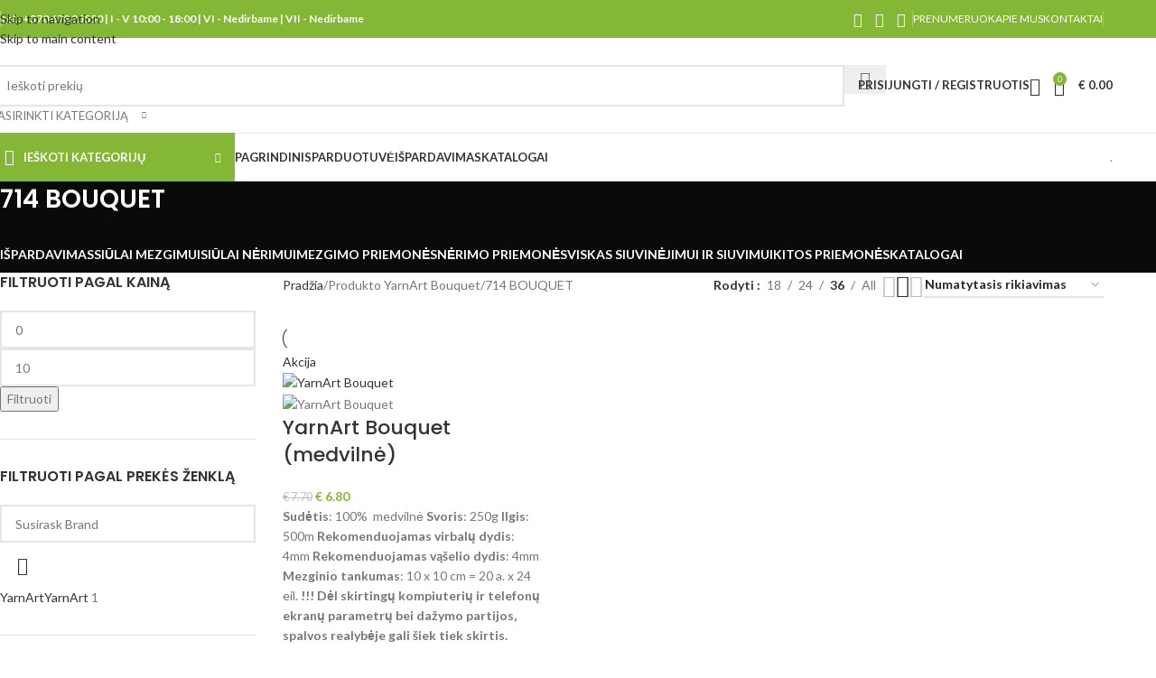

--- FILE ---
content_type: text/html; charset=UTF-8
request_url: https://www.siuluspalvos.lt/yarnart-bouquet/714-bouquet/
body_size: 52780
content:
<!DOCTYPE html>
<html lang="lt-LT">
<head>
	<meta charset="UTF-8">
	<link rel="profile" href="https://gmpg.org/xfn/11">
	<link rel="pingback" href="https://www.siuluspalvos.lt/xmlrpc.php">

	<meta name='robots' content='index, follow, max-image-preview:large, max-snippet:-1, max-video-preview:-1' />

	<!-- This site is optimized with the Yoast SEO Premium plugin v26.7 (Yoast SEO v26.7) - https://yoast.com/wordpress/plugins/seo/ -->
	<title>714 BOUQUET Archives - Siūlų Spalvos</title>
	<link rel="canonical" href="https://www.siuluspalvos.lt/yarnart-bouquet/714-bouquet/" />
	<meta property="og:locale" content="lt_LT" />
	<meta property="og:type" content="article" />
	<meta property="og:title" content="714 BOUQUET Archives" />
	<meta property="og:url" content="https://www.siuluspalvos.lt/yarnart-bouquet/714-bouquet/" />
	<meta property="og:site_name" content="Siūlų Spalvos" />
	<meta name="twitter:card" content="summary_large_image" />
	<script type="application/ld+json" class="yoast-schema-graph">{"@context":"https://schema.org","@graph":[{"@type":"CollectionPage","@id":"https://www.siuluspalvos.lt/yarnart-bouquet/714-bouquet/","url":"https://www.siuluspalvos.lt/yarnart-bouquet/714-bouquet/","name":"714 BOUQUET Archives - Siūlų Spalvos","isPartOf":{"@id":"https://www.siuluspalvos.lt/#website"},"primaryImageOfPage":{"@id":"https://www.siuluspalvos.lt/yarnart-bouquet/714-bouquet/#primaryimage"},"image":{"@id":"https://www.siuluspalvos.lt/yarnart-bouquet/714-bouquet/#primaryimage"},"thumbnailUrl":"https://www.siuluspalvos.lt/wp-content/uploads/2024/02/720-BOUQUET.webp","breadcrumb":{"@id":"https://www.siuluspalvos.lt/yarnart-bouquet/714-bouquet/#breadcrumb"},"inLanguage":"lt-LT"},{"@type":"ImageObject","inLanguage":"lt-LT","@id":"https://www.siuluspalvos.lt/yarnart-bouquet/714-bouquet/#primaryimage","url":"https://www.siuluspalvos.lt/wp-content/uploads/2024/02/720-BOUQUET.webp","contentUrl":"https://www.siuluspalvos.lt/wp-content/uploads/2024/02/720-BOUQUET.webp","width":1000,"height":1000,"caption":"YarnArt Bouquet"},{"@type":"BreadcrumbList","@id":"https://www.siuluspalvos.lt/yarnart-bouquet/714-bouquet/#breadcrumb","itemListElement":[{"@type":"ListItem","position":1,"name":"Home","item":"https://www.siuluspalvos.lt/"},{"@type":"ListItem","position":2,"name":"714 BOUQUET"}]},{"@type":"WebSite","@id":"https://www.siuluspalvos.lt/#website","url":"https://www.siuluspalvos.lt/","name":"Siūlų Spalvos","description":"Siūlų elektroninė parduotuvė. Prekyba mezgimo, nėrimo, siuvinėjimo ir siuvimo siūlais bei jų priedais : virbalais, vąšeliais, mezgimo katalogais, siuvimo adatomis, sagomis, siūlų vyniotuvais ir kitais smulkiais aksesuarais reikalingais įvairiems mezgimo projektams.","publisher":{"@id":"https://www.siuluspalvos.lt/#organization"},"potentialAction":[{"@type":"SearchAction","target":{"@type":"EntryPoint","urlTemplate":"https://www.siuluspalvos.lt/?s={search_term_string}"},"query-input":{"@type":"PropertyValueSpecification","valueRequired":true,"valueName":"search_term_string"}}],"inLanguage":"lt-LT"},{"@type":"Organization","@id":"https://www.siuluspalvos.lt/#organization","name":"Siūlų Spalvos","url":"https://www.siuluspalvos.lt/","logo":{"@type":"ImageObject","inLanguage":"lt-LT","@id":"https://www.siuluspalvos.lt/#/schema/logo/image/","url":"https://www.siuluspalvos.lt/wp-content/uploads/2023/08/siulu_spalvos_logotipas_su_lama-e1691253764949.png","contentUrl":"https://www.siuluspalvos.lt/wp-content/uploads/2023/08/siulu_spalvos_logotipas_su_lama-e1691253764949.png","width":350,"height":151,"caption":"Siūlų Spalvos"},"image":{"@id":"https://www.siuluspalvos.lt/#/schema/logo/image/"}}]}</script>
	<!-- / Yoast SEO Premium plugin. -->


<link rel='dns-prefetch' href='//omnisnippet1.com' />
<link rel='dns-prefetch' href='//www.googletagmanager.com' />
<link rel='dns-prefetch' href='//cdnjs.cloudflare.com' />
<link rel='dns-prefetch' href='//fonts.googleapis.com' />
<link rel="alternate" type="application/rss+xml" title="Siūlų Spalvos &raquo; Įrašų RSS srautas" href="https://www.siuluspalvos.lt/feed/" />
<link rel="alternate" type="application/rss+xml" title="Siūlų Spalvos &raquo; Komentarų RSS srautas" href="https://www.siuluspalvos.lt/comments/feed/" />
<link rel="alternate" type="application/rss+xml" title="Siūlų Spalvos &raquo; 714 BOUQUET YarnArt Bouquet srautas" href="https://www.siuluspalvos.lt/yarnart-bouquet/714-bouquet/feed/" />
<style id='wp-img-auto-sizes-contain-inline-css' type='text/css'>
img:is([sizes=auto i],[sizes^="auto," i]){contain-intrinsic-size:3000px 1500px}
/*# sourceURL=wp-img-auto-sizes-contain-inline-css */
</style>

<link rel='stylesheet' id='omnisend-woocommerce-checkout-block-checkout-newsletter-subscription-block-css' href='https://www.siuluspalvos.lt/wp-content/plugins/omnisend-connect/includes/blocks/build/omnisend-checkout-block.css?ver=0.1.1' type='text/css' media='all' />
<link rel='stylesheet' id='font-awesome-5-all-css' href='https://www.siuluspalvos.lt/wp-content/plugins/elementor/assets/lib/font-awesome/css/all.min.css?ver=3.34.1' type='text/css' media='all' />
<link rel='stylesheet' id='font-awesome-4-shim-css' href='https://www.siuluspalvos.lt/wp-content/plugins/elementor/assets/lib/font-awesome/css/v4-shims.min.css?ver=3.34.1' type='text/css' media='all' />
<style id='safe-svg-svg-icon-style-inline-css' type='text/css'>
.safe-svg-cover{text-align:center}.safe-svg-cover .safe-svg-inside{display:inline-block;max-width:100%}.safe-svg-cover svg{fill:currentColor;height:100%;max-height:100%;max-width:100%;width:100%}

/*# sourceURL=https://www.siuluspalvos.lt/wp-content/plugins/safe-svg/dist/safe-svg-block-frontend.css */
</style>
<style id='global-styles-inline-css' type='text/css'>
:root{--wp--preset--aspect-ratio--square: 1;--wp--preset--aspect-ratio--4-3: 4/3;--wp--preset--aspect-ratio--3-4: 3/4;--wp--preset--aspect-ratio--3-2: 3/2;--wp--preset--aspect-ratio--2-3: 2/3;--wp--preset--aspect-ratio--16-9: 16/9;--wp--preset--aspect-ratio--9-16: 9/16;--wp--preset--color--black: #000000;--wp--preset--color--cyan-bluish-gray: #abb8c3;--wp--preset--color--white: #ffffff;--wp--preset--color--pale-pink: #f78da7;--wp--preset--color--vivid-red: #cf2e2e;--wp--preset--color--luminous-vivid-orange: #ff6900;--wp--preset--color--luminous-vivid-amber: #fcb900;--wp--preset--color--light-green-cyan: #7bdcb5;--wp--preset--color--vivid-green-cyan: #00d084;--wp--preset--color--pale-cyan-blue: #8ed1fc;--wp--preset--color--vivid-cyan-blue: #0693e3;--wp--preset--color--vivid-purple: #9b51e0;--wp--preset--gradient--vivid-cyan-blue-to-vivid-purple: linear-gradient(135deg,rgb(6,147,227) 0%,rgb(155,81,224) 100%);--wp--preset--gradient--light-green-cyan-to-vivid-green-cyan: linear-gradient(135deg,rgb(122,220,180) 0%,rgb(0,208,130) 100%);--wp--preset--gradient--luminous-vivid-amber-to-luminous-vivid-orange: linear-gradient(135deg,rgb(252,185,0) 0%,rgb(255,105,0) 100%);--wp--preset--gradient--luminous-vivid-orange-to-vivid-red: linear-gradient(135deg,rgb(255,105,0) 0%,rgb(207,46,46) 100%);--wp--preset--gradient--very-light-gray-to-cyan-bluish-gray: linear-gradient(135deg,rgb(238,238,238) 0%,rgb(169,184,195) 100%);--wp--preset--gradient--cool-to-warm-spectrum: linear-gradient(135deg,rgb(74,234,220) 0%,rgb(151,120,209) 20%,rgb(207,42,186) 40%,rgb(238,44,130) 60%,rgb(251,105,98) 80%,rgb(254,248,76) 100%);--wp--preset--gradient--blush-light-purple: linear-gradient(135deg,rgb(255,206,236) 0%,rgb(152,150,240) 100%);--wp--preset--gradient--blush-bordeaux: linear-gradient(135deg,rgb(254,205,165) 0%,rgb(254,45,45) 50%,rgb(107,0,62) 100%);--wp--preset--gradient--luminous-dusk: linear-gradient(135deg,rgb(255,203,112) 0%,rgb(199,81,192) 50%,rgb(65,88,208) 100%);--wp--preset--gradient--pale-ocean: linear-gradient(135deg,rgb(255,245,203) 0%,rgb(182,227,212) 50%,rgb(51,167,181) 100%);--wp--preset--gradient--electric-grass: linear-gradient(135deg,rgb(202,248,128) 0%,rgb(113,206,126) 100%);--wp--preset--gradient--midnight: linear-gradient(135deg,rgb(2,3,129) 0%,rgb(40,116,252) 100%);--wp--preset--font-size--small: 13px;--wp--preset--font-size--medium: 20px;--wp--preset--font-size--large: 36px;--wp--preset--font-size--x-large: 42px;--wp--preset--spacing--20: 0.44rem;--wp--preset--spacing--30: 0.67rem;--wp--preset--spacing--40: 1rem;--wp--preset--spacing--50: 1.5rem;--wp--preset--spacing--60: 2.25rem;--wp--preset--spacing--70: 3.38rem;--wp--preset--spacing--80: 5.06rem;--wp--preset--shadow--natural: 6px 6px 9px rgba(0, 0, 0, 0.2);--wp--preset--shadow--deep: 12px 12px 50px rgba(0, 0, 0, 0.4);--wp--preset--shadow--sharp: 6px 6px 0px rgba(0, 0, 0, 0.2);--wp--preset--shadow--outlined: 6px 6px 0px -3px rgb(255, 255, 255), 6px 6px rgb(0, 0, 0);--wp--preset--shadow--crisp: 6px 6px 0px rgb(0, 0, 0);}:where(body) { margin: 0; }.wp-site-blocks > .alignleft { float: left; margin-right: 2em; }.wp-site-blocks > .alignright { float: right; margin-left: 2em; }.wp-site-blocks > .aligncenter { justify-content: center; margin-left: auto; margin-right: auto; }:where(.is-layout-flex){gap: 0.5em;}:where(.is-layout-grid){gap: 0.5em;}.is-layout-flow > .alignleft{float: left;margin-inline-start: 0;margin-inline-end: 2em;}.is-layout-flow > .alignright{float: right;margin-inline-start: 2em;margin-inline-end: 0;}.is-layout-flow > .aligncenter{margin-left: auto !important;margin-right: auto !important;}.is-layout-constrained > .alignleft{float: left;margin-inline-start: 0;margin-inline-end: 2em;}.is-layout-constrained > .alignright{float: right;margin-inline-start: 2em;margin-inline-end: 0;}.is-layout-constrained > .aligncenter{margin-left: auto !important;margin-right: auto !important;}.is-layout-constrained > :where(:not(.alignleft):not(.alignright):not(.alignfull)){margin-left: auto !important;margin-right: auto !important;}body .is-layout-flex{display: flex;}.is-layout-flex{flex-wrap: wrap;align-items: center;}.is-layout-flex > :is(*, div){margin: 0;}body .is-layout-grid{display: grid;}.is-layout-grid > :is(*, div){margin: 0;}body{padding-top: 0px;padding-right: 0px;padding-bottom: 0px;padding-left: 0px;}a:where(:not(.wp-element-button)){text-decoration: none;}:root :where(.wp-element-button, .wp-block-button__link){background-color: #32373c;border-width: 0;color: #fff;font-family: inherit;font-size: inherit;font-style: inherit;font-weight: inherit;letter-spacing: inherit;line-height: inherit;padding-top: calc(0.667em + 2px);padding-right: calc(1.333em + 2px);padding-bottom: calc(0.667em + 2px);padding-left: calc(1.333em + 2px);text-decoration: none;text-transform: inherit;}.has-black-color{color: var(--wp--preset--color--black) !important;}.has-cyan-bluish-gray-color{color: var(--wp--preset--color--cyan-bluish-gray) !important;}.has-white-color{color: var(--wp--preset--color--white) !important;}.has-pale-pink-color{color: var(--wp--preset--color--pale-pink) !important;}.has-vivid-red-color{color: var(--wp--preset--color--vivid-red) !important;}.has-luminous-vivid-orange-color{color: var(--wp--preset--color--luminous-vivid-orange) !important;}.has-luminous-vivid-amber-color{color: var(--wp--preset--color--luminous-vivid-amber) !important;}.has-light-green-cyan-color{color: var(--wp--preset--color--light-green-cyan) !important;}.has-vivid-green-cyan-color{color: var(--wp--preset--color--vivid-green-cyan) !important;}.has-pale-cyan-blue-color{color: var(--wp--preset--color--pale-cyan-blue) !important;}.has-vivid-cyan-blue-color{color: var(--wp--preset--color--vivid-cyan-blue) !important;}.has-vivid-purple-color{color: var(--wp--preset--color--vivid-purple) !important;}.has-black-background-color{background-color: var(--wp--preset--color--black) !important;}.has-cyan-bluish-gray-background-color{background-color: var(--wp--preset--color--cyan-bluish-gray) !important;}.has-white-background-color{background-color: var(--wp--preset--color--white) !important;}.has-pale-pink-background-color{background-color: var(--wp--preset--color--pale-pink) !important;}.has-vivid-red-background-color{background-color: var(--wp--preset--color--vivid-red) !important;}.has-luminous-vivid-orange-background-color{background-color: var(--wp--preset--color--luminous-vivid-orange) !important;}.has-luminous-vivid-amber-background-color{background-color: var(--wp--preset--color--luminous-vivid-amber) !important;}.has-light-green-cyan-background-color{background-color: var(--wp--preset--color--light-green-cyan) !important;}.has-vivid-green-cyan-background-color{background-color: var(--wp--preset--color--vivid-green-cyan) !important;}.has-pale-cyan-blue-background-color{background-color: var(--wp--preset--color--pale-cyan-blue) !important;}.has-vivid-cyan-blue-background-color{background-color: var(--wp--preset--color--vivid-cyan-blue) !important;}.has-vivid-purple-background-color{background-color: var(--wp--preset--color--vivid-purple) !important;}.has-black-border-color{border-color: var(--wp--preset--color--black) !important;}.has-cyan-bluish-gray-border-color{border-color: var(--wp--preset--color--cyan-bluish-gray) !important;}.has-white-border-color{border-color: var(--wp--preset--color--white) !important;}.has-pale-pink-border-color{border-color: var(--wp--preset--color--pale-pink) !important;}.has-vivid-red-border-color{border-color: var(--wp--preset--color--vivid-red) !important;}.has-luminous-vivid-orange-border-color{border-color: var(--wp--preset--color--luminous-vivid-orange) !important;}.has-luminous-vivid-amber-border-color{border-color: var(--wp--preset--color--luminous-vivid-amber) !important;}.has-light-green-cyan-border-color{border-color: var(--wp--preset--color--light-green-cyan) !important;}.has-vivid-green-cyan-border-color{border-color: var(--wp--preset--color--vivid-green-cyan) !important;}.has-pale-cyan-blue-border-color{border-color: var(--wp--preset--color--pale-cyan-blue) !important;}.has-vivid-cyan-blue-border-color{border-color: var(--wp--preset--color--vivid-cyan-blue) !important;}.has-vivid-purple-border-color{border-color: var(--wp--preset--color--vivid-purple) !important;}.has-vivid-cyan-blue-to-vivid-purple-gradient-background{background: var(--wp--preset--gradient--vivid-cyan-blue-to-vivid-purple) !important;}.has-light-green-cyan-to-vivid-green-cyan-gradient-background{background: var(--wp--preset--gradient--light-green-cyan-to-vivid-green-cyan) !important;}.has-luminous-vivid-amber-to-luminous-vivid-orange-gradient-background{background: var(--wp--preset--gradient--luminous-vivid-amber-to-luminous-vivid-orange) !important;}.has-luminous-vivid-orange-to-vivid-red-gradient-background{background: var(--wp--preset--gradient--luminous-vivid-orange-to-vivid-red) !important;}.has-very-light-gray-to-cyan-bluish-gray-gradient-background{background: var(--wp--preset--gradient--very-light-gray-to-cyan-bluish-gray) !important;}.has-cool-to-warm-spectrum-gradient-background{background: var(--wp--preset--gradient--cool-to-warm-spectrum) !important;}.has-blush-light-purple-gradient-background{background: var(--wp--preset--gradient--blush-light-purple) !important;}.has-blush-bordeaux-gradient-background{background: var(--wp--preset--gradient--blush-bordeaux) !important;}.has-luminous-dusk-gradient-background{background: var(--wp--preset--gradient--luminous-dusk) !important;}.has-pale-ocean-gradient-background{background: var(--wp--preset--gradient--pale-ocean) !important;}.has-electric-grass-gradient-background{background: var(--wp--preset--gradient--electric-grass) !important;}.has-midnight-gradient-background{background: var(--wp--preset--gradient--midnight) !important;}.has-small-font-size{font-size: var(--wp--preset--font-size--small) !important;}.has-medium-font-size{font-size: var(--wp--preset--font-size--medium) !important;}.has-large-font-size{font-size: var(--wp--preset--font-size--large) !important;}.has-x-large-font-size{font-size: var(--wp--preset--font-size--x-large) !important;}
:where(.wp-block-post-template.is-layout-flex){gap: 1.25em;}:where(.wp-block-post-template.is-layout-grid){gap: 1.25em;}
:where(.wp-block-term-template.is-layout-flex){gap: 1.25em;}:where(.wp-block-term-template.is-layout-grid){gap: 1.25em;}
:where(.wp-block-columns.is-layout-flex){gap: 2em;}:where(.wp-block-columns.is-layout-grid){gap: 2em;}
:root :where(.wp-block-pullquote){font-size: 1.5em;line-height: 1.6;}
/*# sourceURL=global-styles-inline-css */
</style>
<link rel='stylesheet' id='sr7css-css' href='//www.siuluspalvos.lt/wp-content/plugins/revslider/public/css/sr7.css?ver=6.7.40' type='text/css' media='all' />
<style id='woocommerce-inline-inline-css' type='text/css'>
.woocommerce form .form-row .required { visibility: visible; }
/*# sourceURL=woocommerce-inline-inline-css */
</style>
<link rel='stylesheet' id='select2css-css' href='//cdnjs.cloudflare.com/ajax/libs/select2/4.0.7/css/select2.css?ver=1.0' type='text/css' media='all' />
<link rel='stylesheet' id='dashicons-css' href='https://www.siuluspalvos.lt/wp-includes/css/dashicons.min.css?ver=6.9' type='text/css' media='all' />
<link rel='stylesheet' id='cfvsw_swatches_product-css' href='https://www.siuluspalvos.lt/wp-content/plugins/variation-swatches-woo/assets/css/swatches.css?ver=1.0.13' type='text/css' media='all' />
<style id='cfvsw_swatches_product-inline-css' type='text/css'>
.cfvsw-tooltip{background:#000000;color:#ffffff;} .cfvsw-tooltip:before{background:#000000;}:root {--cfvsw-swatches-font-size: 12px;--cfvsw-swatches-border-color: #000000;--cfvsw-swatches-border-color-hover: #00000080;--cfvsw-swatches-border-width: 1px;--cfvsw-swatches-label-font-size: 20px;--cfvsw-swatches-tooltip-font-size: 12px;}
/*# sourceURL=cfvsw_swatches_product-inline-css */
</style>
<link rel='stylesheet' id='cute-alert-css' href='https://www.siuluspalvos.lt/wp-content/plugins/metform/public/assets/lib/cute-alert/style.css?ver=4.1.2' type='text/css' media='all' />
<link rel='stylesheet' id='text-editor-style-css' href='https://www.siuluspalvos.lt/wp-content/plugins/metform/public/assets/css/text-editor.css?ver=4.1.2' type='text/css' media='all' />
<link rel='stylesheet' id='elementor-frontend-css' href='https://www.siuluspalvos.lt/wp-content/plugins/elementor/assets/css/frontend.min.css?ver=3.34.1' type='text/css' media='all' />
<link rel='stylesheet' id='elementor-post-61373-css' href='https://www.siuluspalvos.lt/wp-content/uploads/elementor/css/post-61373.css?ver=1769015497' type='text/css' media='all' />
<link rel='stylesheet' id='wd-style-base-css' href='https://www.siuluspalvos.lt/wp-content/themes/woodmart/css/parts/base.min.css?ver=8.3.9' type='text/css' media='all' />
<link rel='stylesheet' id='wd-helpers-wpb-elem-css' href='https://www.siuluspalvos.lt/wp-content/themes/woodmart/css/parts/helpers-wpb-elem.min.css?ver=8.3.9' type='text/css' media='all' />
<link rel='stylesheet' id='wd-revolution-slider-css' href='https://www.siuluspalvos.lt/wp-content/themes/woodmart/css/parts/int-rev-slider.min.css?ver=8.3.9' type='text/css' media='all' />
<link rel='stylesheet' id='wd-woo-paypal-payments-css' href='https://www.siuluspalvos.lt/wp-content/themes/woodmart/css/parts/int-woo-paypal-payments.min.css?ver=8.3.9' type='text/css' media='all' />
<link rel='stylesheet' id='wd-elementor-base-css' href='https://www.siuluspalvos.lt/wp-content/themes/woodmart/css/parts/int-elem-base.min.css?ver=8.3.9' type='text/css' media='all' />
<link rel='stylesheet' id='wd-woocommerce-base-css' href='https://www.siuluspalvos.lt/wp-content/themes/woodmart/css/parts/woocommerce-base.min.css?ver=8.3.9' type='text/css' media='all' />
<link rel='stylesheet' id='wd-mod-star-rating-css' href='https://www.siuluspalvos.lt/wp-content/themes/woodmart/css/parts/mod-star-rating.min.css?ver=8.3.9' type='text/css' media='all' />
<link rel='stylesheet' id='wd-woocommerce-block-notices-css' href='https://www.siuluspalvos.lt/wp-content/themes/woodmart/css/parts/woo-mod-block-notices.min.css?ver=8.3.9' type='text/css' media='all' />
<link rel='stylesheet' id='wd-woo-opt-free-progress-bar-css' href='https://www.siuluspalvos.lt/wp-content/themes/woodmart/css/parts/woo-opt-free-progress-bar.min.css?ver=8.3.9' type='text/css' media='all' />
<link rel='stylesheet' id='wd-woo-mod-progress-bar-css' href='https://www.siuluspalvos.lt/wp-content/themes/woodmart/css/parts/woo-mod-progress-bar.min.css?ver=8.3.9' type='text/css' media='all' />
<link rel='stylesheet' id='wd-widget-active-filters-css' href='https://www.siuluspalvos.lt/wp-content/themes/woodmart/css/parts/woo-widget-active-filters.min.css?ver=8.3.9' type='text/css' media='all' />
<link rel='stylesheet' id='wd-woo-shop-predefined-css' href='https://www.siuluspalvos.lt/wp-content/themes/woodmart/css/parts/woo-shop-predefined.min.css?ver=8.3.9' type='text/css' media='all' />
<link rel='stylesheet' id='wd-shop-title-categories-css' href='https://www.siuluspalvos.lt/wp-content/themes/woodmart/css/parts/woo-categories-loop-nav.min.css?ver=8.3.9' type='text/css' media='all' />
<link rel='stylesheet' id='wd-woo-categories-loop-nav-mobile-accordion-css' href='https://www.siuluspalvos.lt/wp-content/themes/woodmart/css/parts/woo-categories-loop-nav-mobile-accordion.min.css?ver=8.3.9' type='text/css' media='all' />
<link rel='stylesheet' id='wd-woo-shop-el-products-per-page-css' href='https://www.siuluspalvos.lt/wp-content/themes/woodmart/css/parts/woo-shop-el-products-per-page.min.css?ver=8.3.9' type='text/css' media='all' />
<link rel='stylesheet' id='wd-woo-shop-page-title-css' href='https://www.siuluspalvos.lt/wp-content/themes/woodmart/css/parts/woo-shop-page-title.min.css?ver=8.3.9' type='text/css' media='all' />
<link rel='stylesheet' id='wd-woo-mod-shop-loop-head-css' href='https://www.siuluspalvos.lt/wp-content/themes/woodmart/css/parts/woo-mod-shop-loop-head.min.css?ver=8.3.9' type='text/css' media='all' />
<link rel='stylesheet' id='wd-woo-shop-el-order-by-css' href='https://www.siuluspalvos.lt/wp-content/themes/woodmart/css/parts/woo-shop-el-order-by.min.css?ver=8.3.9' type='text/css' media='all' />
<link rel='stylesheet' id='wd-woo-shop-el-products-view-css' href='https://www.siuluspalvos.lt/wp-content/themes/woodmart/css/parts/woo-shop-el-products-view.min.css?ver=8.3.9' type='text/css' media='all' />
<link rel='stylesheet' id='wd-wp-blocks-css' href='https://www.siuluspalvos.lt/wp-content/themes/woodmart/css/parts/wp-blocks.min.css?ver=8.3.9' type='text/css' media='all' />
<link rel='stylesheet' id='child-style-css' href='https://www.siuluspalvos.lt/wp-content/themes/woodmart-child/style.css?ver=8.3.9' type='text/css' media='all' />
<link rel='stylesheet' id='wd-header-base-css' href='https://www.siuluspalvos.lt/wp-content/themes/woodmart/css/parts/header-base.min.css?ver=8.3.9' type='text/css' media='all' />
<link rel='stylesheet' id='wd-mod-tools-css' href='https://www.siuluspalvos.lt/wp-content/themes/woodmart/css/parts/mod-tools.min.css?ver=8.3.9' type='text/css' media='all' />
<link rel='stylesheet' id='wd-header-elements-base-css' href='https://www.siuluspalvos.lt/wp-content/themes/woodmart/css/parts/header-el-base.min.css?ver=8.3.9' type='text/css' media='all' />
<link rel='stylesheet' id='wd-social-icons-css' href='https://www.siuluspalvos.lt/wp-content/themes/woodmart/css/parts/el-social-icons.min.css?ver=8.3.9' type='text/css' media='all' />
<link rel='stylesheet' id='wd-header-search-css' href='https://www.siuluspalvos.lt/wp-content/themes/woodmart/css/parts/header-el-search.min.css?ver=8.3.9' type='text/css' media='all' />
<link rel='stylesheet' id='wd-header-search-form-css' href='https://www.siuluspalvos.lt/wp-content/themes/woodmart/css/parts/header-el-search-form.min.css?ver=8.3.9' type='text/css' media='all' />
<link rel='stylesheet' id='wd-wd-search-form-css' href='https://www.siuluspalvos.lt/wp-content/themes/woodmart/css/parts/wd-search-form.min.css?ver=8.3.9' type='text/css' media='all' />
<link rel='stylesheet' id='wd-wd-search-results-css' href='https://www.siuluspalvos.lt/wp-content/themes/woodmart/css/parts/wd-search-results.min.css?ver=8.3.9' type='text/css' media='all' />
<link rel='stylesheet' id='wd-wd-search-dropdown-css' href='https://www.siuluspalvos.lt/wp-content/themes/woodmart/css/parts/wd-search-dropdown.min.css?ver=8.3.9' type='text/css' media='all' />
<link rel='stylesheet' id='wd-wd-search-cat-css' href='https://www.siuluspalvos.lt/wp-content/themes/woodmart/css/parts/wd-search-cat.min.css?ver=8.3.9' type='text/css' media='all' />
<link rel='stylesheet' id='wd-woo-mod-login-form-css' href='https://www.siuluspalvos.lt/wp-content/themes/woodmart/css/parts/woo-mod-login-form.min.css?ver=8.3.9' type='text/css' media='all' />
<link rel='stylesheet' id='wd-header-my-account-css' href='https://www.siuluspalvos.lt/wp-content/themes/woodmart/css/parts/header-el-my-account.min.css?ver=8.3.9' type='text/css' media='all' />
<link rel='stylesheet' id='wd-header-cart-side-css' href='https://www.siuluspalvos.lt/wp-content/themes/woodmart/css/parts/header-el-cart-side.min.css?ver=8.3.9' type='text/css' media='all' />
<link rel='stylesheet' id='wd-woo-mod-quantity-css' href='https://www.siuluspalvos.lt/wp-content/themes/woodmart/css/parts/woo-mod-quantity.min.css?ver=8.3.9' type='text/css' media='all' />
<link rel='stylesheet' id='wd-header-cart-css' href='https://www.siuluspalvos.lt/wp-content/themes/woodmart/css/parts/header-el-cart.min.css?ver=8.3.9' type='text/css' media='all' />
<link rel='stylesheet' id='wd-widget-shopping-cart-css' href='https://www.siuluspalvos.lt/wp-content/themes/woodmart/css/parts/woo-widget-shopping-cart.min.css?ver=8.3.9' type='text/css' media='all' />
<link rel='stylesheet' id='wd-widget-product-list-css' href='https://www.siuluspalvos.lt/wp-content/themes/woodmart/css/parts/woo-widget-product-list.min.css?ver=8.3.9' type='text/css' media='all' />
<link rel='stylesheet' id='wd-header-mobile-nav-dropdown-css' href='https://www.siuluspalvos.lt/wp-content/themes/woodmart/css/parts/header-el-mobile-nav-dropdown.min.css?ver=8.3.9' type='text/css' media='all' />
<link rel='stylesheet' id='wd-header-categories-nav-css' href='https://www.siuluspalvos.lt/wp-content/themes/woodmart/css/parts/header-el-category-nav.min.css?ver=8.3.9' type='text/css' media='all' />
<link rel='stylesheet' id='wd-mod-nav-vertical-css' href='https://www.siuluspalvos.lt/wp-content/themes/woodmart/css/parts/mod-nav-vertical.min.css?ver=8.3.9' type='text/css' media='all' />
<link rel='stylesheet' id='wd-mod-nav-vertical-design-default-css' href='https://www.siuluspalvos.lt/wp-content/themes/woodmart/css/parts/mod-nav-vertical-design-default.min.css?ver=8.3.9' type='text/css' media='all' />
<link rel='stylesheet' id='wd-mod-nav-menu-label-css' href='https://www.siuluspalvos.lt/wp-content/themes/woodmart/css/parts/mod-nav-menu-label.min.css?ver=8.3.9' type='text/css' media='all' />
<link rel='stylesheet' id='wd-brands-css' href='https://www.siuluspalvos.lt/wp-content/themes/woodmart/css/parts/el-brand.min.css?ver=8.3.9' type='text/css' media='all' />
<link rel='stylesheet' id='wd-product-loop-css' href='https://www.siuluspalvos.lt/wp-content/themes/woodmart/css/parts/woo-product-loop.min.css?ver=8.3.9' type='text/css' media='all' />
<link rel='stylesheet' id='wd-product-loop-quick-css' href='https://www.siuluspalvos.lt/wp-content/themes/woodmart/css/parts/woo-product-loop-quick.min.css?ver=8.3.9' type='text/css' media='all' />
<link rel='stylesheet' id='wd-woo-mod-add-btn-replace-css' href='https://www.siuluspalvos.lt/wp-content/themes/woodmart/css/parts/woo-mod-add-btn-replace.min.css?ver=8.3.9' type='text/css' media='all' />
<link rel='stylesheet' id='wd-swiper-css' href='https://www.siuluspalvos.lt/wp-content/themes/woodmart/css/parts/lib-swiper.min.css?ver=8.3.9' type='text/css' media='all' />
<link rel='stylesheet' id='wd-woo-mod-product-labels-css' href='https://www.siuluspalvos.lt/wp-content/themes/woodmart/css/parts/woo-mod-product-labels.min.css?ver=8.3.9' type='text/css' media='all' />
<link rel='stylesheet' id='wd-woo-mod-product-labels-round-css' href='https://www.siuluspalvos.lt/wp-content/themes/woodmart/css/parts/woo-mod-product-labels-round.min.css?ver=8.3.9' type='text/css' media='all' />
<link rel='stylesheet' id='wd-mfp-popup-css' href='https://www.siuluspalvos.lt/wp-content/themes/woodmart/css/parts/lib-magnific-popup.min.css?ver=8.3.9' type='text/css' media='all' />
<link rel='stylesheet' id='wd-mod-animations-transform-css' href='https://www.siuluspalvos.lt/wp-content/themes/woodmart/css/parts/mod-animations-transform.min.css?ver=8.3.9' type='text/css' media='all' />
<link rel='stylesheet' id='wd-mod-transform-css' href='https://www.siuluspalvos.lt/wp-content/themes/woodmart/css/parts/mod-transform.min.css?ver=8.3.9' type='text/css' media='all' />
<link rel='stylesheet' id='wd-swiper-arrows-css' href='https://www.siuluspalvos.lt/wp-content/themes/woodmart/css/parts/lib-swiper-arrows.min.css?ver=8.3.9' type='text/css' media='all' />
<link rel='stylesheet' id='wd-banner-css' href='https://www.siuluspalvos.lt/wp-content/themes/woodmart/css/parts/el-banner.min.css?ver=8.3.9' type='text/css' media='all' />
<link rel='stylesheet' id='wd-banner-btn-hover-css' href='https://www.siuluspalvos.lt/wp-content/themes/woodmart/css/parts/el-banner-btn-hover.min.css?ver=8.3.9' type='text/css' media='all' />
<link rel='stylesheet' id='wd-section-title-css' href='https://www.siuluspalvos.lt/wp-content/themes/woodmart/css/parts/el-section-title.min.css?ver=8.3.9' type='text/css' media='all' />
<link rel='stylesheet' id='wd-page-title-css' href='https://www.siuluspalvos.lt/wp-content/themes/woodmart/css/parts/page-title.min.css?ver=8.3.9' type='text/css' media='all' />
<link rel='stylesheet' id='wd-off-canvas-sidebar-css' href='https://www.siuluspalvos.lt/wp-content/themes/woodmart/css/parts/opt-off-canvas-sidebar.min.css?ver=8.3.9' type='text/css' media='all' />
<link rel='stylesheet' id='wd-widget-slider-price-filter-css' href='https://www.siuluspalvos.lt/wp-content/themes/woodmart/css/parts/woo-widget-slider-price-filter.min.css?ver=8.3.9' type='text/css' media='all' />
<link rel='stylesheet' id='wd-widget-wd-layered-nav-css' href='https://www.siuluspalvos.lt/wp-content/themes/woodmart/css/parts/woo-widget-wd-layered-nav.min.css?ver=8.3.9' type='text/css' media='all' />
<link rel='stylesheet' id='wd-woo-mod-swatches-base-css' href='https://www.siuluspalvos.lt/wp-content/themes/woodmart/css/parts/woo-mod-swatches-base.min.css?ver=8.3.9' type='text/css' media='all' />
<link rel='stylesheet' id='wd-woo-mod-swatches-filter-css' href='https://www.siuluspalvos.lt/wp-content/themes/woodmart/css/parts/woo-mod-swatches-filter.min.css?ver=8.3.9' type='text/css' media='all' />
<link rel='stylesheet' id='wd-widget-product-cat-css' href='https://www.siuluspalvos.lt/wp-content/themes/woodmart/css/parts/woo-widget-product-cat.min.css?ver=8.3.9' type='text/css' media='all' />
<link rel='stylesheet' id='wd-filter-search-css' href='https://www.siuluspalvos.lt/wp-content/themes/woodmart/css/parts/mod-filter-search.min.css?ver=8.3.9' type='text/css' media='all' />
<link rel='stylesheet' id='wd-woo-mod-swatches-style-1-css' href='https://www.siuluspalvos.lt/wp-content/themes/woodmart/css/parts/woo-mod-swatches-style-1.min.css?ver=8.3.9' type='text/css' media='all' />
<link rel='stylesheet' id='wd-woo-mod-widget-checkboxes-css' href='https://www.siuluspalvos.lt/wp-content/themes/woodmart/css/parts/woo-mod-widget-checkboxes.min.css?ver=8.3.9' type='text/css' media='all' />
<link rel='stylesheet' id='wd-woo-mod-widget-dropdown-form-css' href='https://www.siuluspalvos.lt/wp-content/themes/woodmart/css/parts/woo-mod-widget-dropdown-form.min.css?ver=8.3.9' type='text/css' media='all' />
<link rel='stylesheet' id='wd-select2-css' href='https://www.siuluspalvos.lt/wp-content/themes/woodmart/css/parts/woo-lib-select2.min.css?ver=8.3.9' type='text/css' media='all' />
<link rel='stylesheet' id='wd-shop-filter-area-css' href='https://www.siuluspalvos.lt/wp-content/themes/woodmart/css/parts/woo-shop-el-filters-area.min.css?ver=8.3.9' type='text/css' media='all' />
<link rel='stylesheet' id='wd-product-loop-base-css' href='https://www.siuluspalvos.lt/wp-content/themes/woodmart/css/parts/woo-product-loop-base.min.css?ver=8.3.9' type='text/css' media='all' />
<link rel='stylesheet' id='wd-mod-more-description-css' href='https://www.siuluspalvos.lt/wp-content/themes/woodmart/css/parts/mod-more-description.min.css?ver=8.3.9' type='text/css' media='all' />
<link rel='stylesheet' id='wd-categories-loop-default-css' href='https://www.siuluspalvos.lt/wp-content/themes/woodmart/css/parts/woo-categories-loop-default-old.min.css?ver=8.3.9' type='text/css' media='all' />
<link rel='stylesheet' id='wd-woo-categories-loop-css' href='https://www.siuluspalvos.lt/wp-content/themes/woodmart/css/parts/woo-categories-loop.min.css?ver=8.3.9' type='text/css' media='all' />
<link rel='stylesheet' id='wd-categories-loop-css' href='https://www.siuluspalvos.lt/wp-content/themes/woodmart/css/parts/woo-categories-loop-old.min.css?ver=8.3.9' type='text/css' media='all' />
<link rel='stylesheet' id='wd-woo-opt-stretch-cont-css' href='https://www.siuluspalvos.lt/wp-content/themes/woodmart/css/parts/woo-opt-stretch-cont.min.css?ver=8.3.9' type='text/css' media='all' />
<link rel='stylesheet' id='wd-sticky-loader-css' href='https://www.siuluspalvos.lt/wp-content/themes/woodmart/css/parts/mod-sticky-loader.min.css?ver=8.3.9' type='text/css' media='all' />
<link rel='stylesheet' id='wd-footer-base-css' href='https://www.siuluspalvos.lt/wp-content/themes/woodmart/css/parts/footer-base.min.css?ver=8.3.9' type='text/css' media='all' />
<link rel='stylesheet' id='wd-text-block-css' href='https://www.siuluspalvos.lt/wp-content/themes/woodmart/css/parts/el-text-block.min.css?ver=8.3.9' type='text/css' media='all' />
<link rel='stylesheet' id='wd-list-css' href='https://www.siuluspalvos.lt/wp-content/themes/woodmart/css/parts/el-list.min.css?ver=8.3.9' type='text/css' media='all' />
<link rel='stylesheet' id='wd-el-list-css' href='https://www.siuluspalvos.lt/wp-content/themes/woodmart/css/parts/el-list-wpb-elem.min.css?ver=8.3.9' type='text/css' media='all' />
<link rel='stylesheet' id='wd-widget-nav-css' href='https://www.siuluspalvos.lt/wp-content/themes/woodmart/css/parts/widget-nav.min.css?ver=8.3.9' type='text/css' media='all' />
<link rel='stylesheet' id='wd-scroll-top-css' href='https://www.siuluspalvos.lt/wp-content/themes/woodmart/css/parts/opt-scrolltotop.min.css?ver=8.3.9' type='text/css' media='all' />
<link rel='stylesheet' id='wd-header-my-account-sidebar-css' href='https://www.siuluspalvos.lt/wp-content/themes/woodmart/css/parts/header-el-my-account-sidebar.min.css?ver=8.3.9' type='text/css' media='all' />
<link rel='stylesheet' id='wd-woo-opt-social-login-css' href='https://www.siuluspalvos.lt/wp-content/themes/woodmart/css/parts/woo-opt-social-login.min.css?ver=8.3.9' type='text/css' media='all' />
<link rel='stylesheet' id='wd-cookies-popup-css' href='https://www.siuluspalvos.lt/wp-content/themes/woodmart/css/parts/opt-cookies.min.css?ver=8.3.9' type='text/css' media='all' />
<link rel='stylesheet' id='wd-bottom-toolbar-css' href='https://www.siuluspalvos.lt/wp-content/themes/woodmart/css/parts/opt-bottom-toolbar.min.css?ver=8.3.9' type='text/css' media='all' />
<link rel='stylesheet' id='wd-shop-off-canvas-sidebar-css' href='https://www.siuluspalvos.lt/wp-content/themes/woodmart/css/parts/opt-shop-off-canvas-sidebar.min.css?ver=8.3.9' type='text/css' media='all' />
<link rel='stylesheet' id='wd-mod-sticky-sidebar-opener-css' href='https://www.siuluspalvos.lt/wp-content/themes/woodmart/css/parts/mod-sticky-sidebar-opener.min.css?ver=8.3.9' type='text/css' media='all' />
<link rel='stylesheet' id='xts-google-fonts-css' href='https://fonts.googleapis.com/css?family=Lato%3A400%2C700%7CPoppins%3A400%2C600%2C500&#038;ver=8.3.9' type='text/css' media='all' />
<link rel='stylesheet' id='elementor-gf-local-roboto-css' href='https://www.siuluspalvos.lt/wp-content/uploads/elementor/google-fonts/css/roboto.css?ver=1757441605' type='text/css' media='all' />
<link rel='stylesheet' id='elementor-gf-local-robotoslab-css' href='https://www.siuluspalvos.lt/wp-content/uploads/elementor/google-fonts/css/robotoslab.css?ver=1757441618' type='text/css' media='all' />
<script type="text/template" id="tmpl-variation-template">
	<div class="woocommerce-variation-description">{{{ data.variation.variation_description }}}</div>
	<div class="woocommerce-variation-price">{{{ data.variation.price_html }}}</div>
	<div class="woocommerce-variation-availability">{{{ data.variation.availability_html }}}</div>
</script>
<script type="text/template" id="tmpl-unavailable-variation-template">
	<p role="alert">Deja, šis produktas neprieinamas. Pasirinkite kitokią kombinaciją.</p>
</script>
<script type="text/javascript" src="https://www.siuluspalvos.lt/wp-content/plugins/elementor/assets/lib/font-awesome/js/v4-shims.min.js?ver=3.34.1" id="font-awesome-4-shim-js"></script>
<script type="text/javascript" src="//www.siuluspalvos.lt/wp-content/plugins/revslider/public/js/libs/tptools.js?ver=6.7.40" id="tp-tools-js" async="async" data-wp-strategy="async"></script>
<script type="text/javascript" src="//www.siuluspalvos.lt/wp-content/plugins/revslider/public/js/sr7.js?ver=6.7.40" id="sr7-js" async="async" data-wp-strategy="async"></script>
<script type="text/javascript" src="https://www.siuluspalvos.lt/wp-includes/js/jquery/jquery.min.js?ver=3.7.1" id="jquery-core-js"></script>
<script type="text/javascript" src="https://www.siuluspalvos.lt/wp-includes/js/jquery/jquery-migrate.min.js?ver=3.4.1" id="jquery-migrate-js"></script>
<script type="text/javascript" src="https://www.siuluspalvos.lt/wp-content/plugins/woocommerce/assets/js/jquery-blockui/jquery.blockUI.min.js?ver=2.7.0-wc.10.4.3" id="wc-jquery-blockui-js" data-wp-strategy="defer"></script>
<script type="text/javascript" id="wc-add-to-cart-js-extra">
/* <![CDATA[ */
var wc_add_to_cart_params = {"ajax_url":"/wp-admin/admin-ajax.php","wc_ajax_url":"/?wc-ajax=%%endpoint%%","i18n_view_cart":"Krep\u0161elis","cart_url":"https://www.siuluspalvos.lt/krepselis/","is_cart":"","cart_redirect_after_add":"no"};
//# sourceURL=wc-add-to-cart-js-extra
/* ]]> */
</script>
<script type="text/javascript" src="https://www.siuluspalvos.lt/wp-content/plugins/woocommerce/assets/js/frontend/add-to-cart.min.js?ver=10.4.3" id="wc-add-to-cart-js" defer="defer" data-wp-strategy="defer"></script>
<script type="text/javascript" src="https://www.siuluspalvos.lt/wp-content/plugins/woocommerce/assets/js/js-cookie/js.cookie.min.js?ver=2.1.4-wc.10.4.3" id="wc-js-cookie-js" defer="defer" data-wp-strategy="defer"></script>
<script type="text/javascript" id="woocommerce-js-extra">
/* <![CDATA[ */
var woocommerce_params = {"ajax_url":"/wp-admin/admin-ajax.php","wc_ajax_url":"/?wc-ajax=%%endpoint%%","i18n_password_show":"Rodyti slapta\u017eod\u012f","i18n_password_hide":"Sl\u0117pti slapta\u017eod\u012f"};
//# sourceURL=woocommerce-js-extra
/* ]]> */
</script>
<script type="text/javascript" src="https://www.siuluspalvos.lt/wp-content/plugins/woocommerce/assets/js/frontend/woocommerce.min.js?ver=10.4.3" id="woocommerce-js" defer="defer" data-wp-strategy="defer"></script>
<script type="text/javascript" src="https://www.siuluspalvos.lt/wp-content/plugins/woocommerce/assets/js/select2/select2.full.min.js?ver=4.0.3-wc.10.4.3" id="wc-select2-js" defer="defer" data-wp-strategy="defer"></script>
<script type="text/javascript" src="https://www.siuluspalvos.lt/wp-includes/js/underscore.min.js?ver=1.13.7" id="underscore-js"></script>
<script type="text/javascript" id="wp-util-js-extra">
/* <![CDATA[ */
var _wpUtilSettings = {"ajax":{"url":"/wp-admin/admin-ajax.php"}};
//# sourceURL=wp-util-js-extra
/* ]]> */
</script>
<script type="text/javascript" src="https://www.siuluspalvos.lt/wp-includes/js/wp-util.min.js?ver=6.9" id="wp-util-js"></script>

<!-- Google tag (gtag.js) snippet added by Site Kit -->
<!-- Google Analytics snippet added by Site Kit -->
<script type="text/javascript" src="https://www.googletagmanager.com/gtag/js?id=GT-MBTK9CG" id="google_gtagjs-js" async></script>
<script type="text/javascript" id="google_gtagjs-js-after">
/* <![CDATA[ */
window.dataLayer = window.dataLayer || [];function gtag(){dataLayer.push(arguments);}
gtag("set","linker",{"domains":["www.siuluspalvos.lt"]});
gtag("js", new Date());
gtag("set", "developer_id.dZTNiMT", true);
gtag("config", "GT-MBTK9CG");
//# sourceURL=google_gtagjs-js-after
/* ]]> */
</script>
<script type="text/javascript" src="https://www.siuluspalvos.lt/wp-content/themes/woodmart/js/libs/device.min.js?ver=8.3.9" id="wd-device-library-js"></script>
<script type="text/javascript" src="https://www.siuluspalvos.lt/wp-content/themes/woodmart/js/scripts/global/scrollBar.min.js?ver=8.3.9" id="wd-scrollbar-js"></script>
<link rel="https://api.w.org/" href="https://www.siuluspalvos.lt/wp-json/" /><link rel="EditURI" type="application/rsd+xml" title="RSD" href="https://www.siuluspalvos.lt/xmlrpc.php?rsd" />
<meta name="generator" content="WordPress 6.9" />
<meta name="generator" content="WooCommerce 10.4.3" />
<meta name="generator" content="Site Kit by Google 1.170.0" />				<meta name="omnisend-site-verification" content="678a070caa4f34567d57d008"/>
									<meta name="viewport" content="width=device-width, initial-scale=1.0, maximum-scale=1.0, user-scalable=no">
										<noscript><style>.woocommerce-product-gallery{ opacity: 1 !important; }</style></noscript>
	<meta name="generator" content="Elementor 3.34.1; features: e_font_icon_svg, additional_custom_breakpoints; settings: css_print_method-external, google_font-enabled, font_display-swap">
<style type="text/css">.recentcomments a{display:inline !important;padding:0 !important;margin:0 !important;}</style>			<style>
				.e-con.e-parent:nth-of-type(n+4):not(.e-lazyloaded):not(.e-no-lazyload),
				.e-con.e-parent:nth-of-type(n+4):not(.e-lazyloaded):not(.e-no-lazyload) * {
					background-image: none !important;
				}
				@media screen and (max-height: 1024px) {
					.e-con.e-parent:nth-of-type(n+3):not(.e-lazyloaded):not(.e-no-lazyload),
					.e-con.e-parent:nth-of-type(n+3):not(.e-lazyloaded):not(.e-no-lazyload) * {
						background-image: none !important;
					}
				}
				@media screen and (max-height: 640px) {
					.e-con.e-parent:nth-of-type(n+2):not(.e-lazyloaded):not(.e-no-lazyload),
					.e-con.e-parent:nth-of-type(n+2):not(.e-lazyloaded):not(.e-no-lazyload) * {
						background-image: none !important;
					}
				}
			</style>
			<link rel="preconnect" href="https://fonts.googleapis.com">
<link rel="preconnect" href="https://fonts.gstatic.com/" crossorigin>
<meta name="generator" content="Powered by Slider Revolution 6.7.40 - responsive, Mobile-Friendly Slider Plugin for WordPress with comfortable drag and drop interface." />
<link rel="icon" href="https://www.siuluspalvos.lt/wp-content/uploads/2023/11/cropped-Favicon-icon-32x32.png" sizes="32x32" />
<link rel="icon" href="https://www.siuluspalvos.lt/wp-content/uploads/2023/11/cropped-Favicon-icon-192x192.png" sizes="192x192" />
<link rel="apple-touch-icon" href="https://www.siuluspalvos.lt/wp-content/uploads/2023/11/cropped-Favicon-icon-180x180.png" />
<meta name="msapplication-TileImage" content="https://www.siuluspalvos.lt/wp-content/uploads/2023/11/cropped-Favicon-icon-270x270.png" />
<script>
	window._tpt			??= {};
	window.SR7			??= {};
	_tpt.R				??= {};
	_tpt.R.fonts		??= {};
	_tpt.R.fonts.customFonts??= {};
	SR7.devMode			=  false;
	SR7.F 				??= {};
	SR7.G				??= {};
	SR7.LIB				??= {};
	SR7.E				??= {};
	SR7.E.gAddons		??= {};
	SR7.E.php 			??= {};
	SR7.E.nonce			= '4edc93e8cf';
	SR7.E.ajaxurl		= 'https://www.siuluspalvos.lt/wp-admin/admin-ajax.php';
	SR7.E.resturl		= 'https://www.siuluspalvos.lt/wp-json/';
	SR7.E.slug_path		= 'revslider/revslider.php';
	SR7.E.slug			= 'revslider';
	SR7.E.plugin_url	= 'https://www.siuluspalvos.lt/wp-content/plugins/revslider/';
	SR7.E.wp_plugin_url = 'https://www.siuluspalvos.lt/wp-content/plugins/';
	SR7.E.revision		= '6.7.40';
	SR7.E.fontBaseUrl	= '';
	SR7.G.breakPoints 	= [1240,1024,778,480];
	SR7.G.fSUVW 		= false;
	SR7.E.modules 		= ['module','page','slide','layer','draw','animate','srtools','canvas','defaults','carousel','navigation','media','modifiers','migration'];
	SR7.E.libs 			= ['WEBGL'];
	SR7.E.css 			= ['csslp','cssbtns','cssfilters','cssnav','cssmedia'];
	SR7.E.resources		= {};
	SR7.E.ytnc			= false;
	SR7.JSON			??= {};
/*! Slider Revolution 7.0 - Page Processor */
!function(){"use strict";window.SR7??={},window._tpt??={},SR7.version="Slider Revolution 6.7.16",_tpt.getMobileZoom=()=>_tpt.is_mobile?document.documentElement.clientWidth/window.innerWidth:1,_tpt.getWinDim=function(t){_tpt.screenHeightWithUrlBar??=window.innerHeight;let e=SR7.F?.modal?.visible&&SR7.M[SR7.F.module.getIdByAlias(SR7.F.modal.requested)];_tpt.scrollBar=window.innerWidth!==document.documentElement.clientWidth||e&&window.innerWidth!==e.c.module.clientWidth,_tpt.winW=_tpt.getMobileZoom()*window.innerWidth-(_tpt.scrollBar||"prepare"==t?_tpt.scrollBarW??_tpt.mesureScrollBar():0),_tpt.winH=_tpt.getMobileZoom()*window.innerHeight,_tpt.winWAll=document.documentElement.clientWidth},_tpt.getResponsiveLevel=function(t,e){return SR7.G.fSUVW?_tpt.closestGE(t,window.innerWidth):_tpt.closestGE(t,_tpt.winWAll)},_tpt.mesureScrollBar=function(){let t=document.createElement("div");return t.className="RSscrollbar-measure",t.style.width="100px",t.style.height="100px",t.style.overflow="scroll",t.style.position="absolute",t.style.top="-9999px",document.body.appendChild(t),_tpt.scrollBarW=t.offsetWidth-t.clientWidth,document.body.removeChild(t),_tpt.scrollBarW},_tpt.loadCSS=async function(t,e,s){return s?_tpt.R.fonts.required[e].status=1:(_tpt.R[e]??={},_tpt.R[e].status=1),new Promise(((i,n)=>{if(_tpt.isStylesheetLoaded(t))s?_tpt.R.fonts.required[e].status=2:_tpt.R[e].status=2,i();else{const o=document.createElement("link");o.rel="stylesheet";let l="text",r="css";o["type"]=l+"/"+r,o.href=t,o.onload=()=>{s?_tpt.R.fonts.required[e].status=2:_tpt.R[e].status=2,i()},o.onerror=()=>{s?_tpt.R.fonts.required[e].status=3:_tpt.R[e].status=3,n(new Error(`Failed to load CSS: ${t}`))},document.head.appendChild(o)}}))},_tpt.addContainer=function(t){const{tag:e="div",id:s,class:i,datas:n,textContent:o,iHTML:l}=t,r=document.createElement(e);if(s&&""!==s&&(r.id=s),i&&""!==i&&(r.className=i),n)for(const[t,e]of Object.entries(n))"style"==t?r.style.cssText=e:r.setAttribute(`data-${t}`,e);return o&&(r.textContent=o),l&&(r.innerHTML=l),r},_tpt.collector=function(){return{fragment:new DocumentFragment,add(t){var e=_tpt.addContainer(t);return this.fragment.appendChild(e),e},append(t){t.appendChild(this.fragment)}}},_tpt.isStylesheetLoaded=function(t){let e=t.split("?")[0];return Array.from(document.querySelectorAll('link[rel="stylesheet"], link[rel="preload"]')).some((t=>t.href.split("?")[0]===e))},_tpt.preloader={requests:new Map,preloaderTemplates:new Map,show:function(t,e){if(!e||!t)return;const{type:s,color:i}=e;if(s<0||"off"==s)return;const n=`preloader_${s}`;let o=this.preloaderTemplates.get(n);o||(o=this.build(s,i),this.preloaderTemplates.set(n,o)),this.requests.has(t)||this.requests.set(t,{count:0});const l=this.requests.get(t);clearTimeout(l.timer),l.count++,1===l.count&&(l.timer=setTimeout((()=>{l.preloaderClone=o.cloneNode(!0),l.anim&&l.anim.kill(),void 0!==_tpt.gsap?l.anim=_tpt.gsap.fromTo(l.preloaderClone,1,{opacity:0},{opacity:1}):l.preloaderClone.classList.add("sr7-fade-in"),t.appendChild(l.preloaderClone)}),150))},hide:function(t){if(!this.requests.has(t))return;const e=this.requests.get(t);e.count--,e.count<0&&(e.count=0),e.anim&&e.anim.kill(),0===e.count&&(clearTimeout(e.timer),e.preloaderClone&&(e.preloaderClone.classList.remove("sr7-fade-in"),e.anim=_tpt.gsap.to(e.preloaderClone,.3,{opacity:0,onComplete:function(){e.preloaderClone.remove()}})))},state:function(t){if(!this.requests.has(t))return!1;return this.requests.get(t).count>0},build:(t,e="#ffffff",s="")=>{if(t<0||"off"===t)return null;const i=parseInt(t);if(t="prlt"+i,isNaN(i))return null;if(_tpt.loadCSS(SR7.E.plugin_url+"public/css/preloaders/t"+i+".css","preloader_"+t),isNaN(i)||i<6){const n=`background-color:${e}`,o=1===i||2==i?n:"",l=3===i||4==i?n:"",r=_tpt.collector();["dot1","dot2","bounce1","bounce2","bounce3"].forEach((t=>r.add({tag:"div",class:t,datas:{style:l}})));const d=_tpt.addContainer({tag:"sr7-prl",class:`${t} ${s}`,datas:{style:o}});return r.append(d),d}{let n={};if(7===i){let t;e.startsWith("#")?(t=e.replace("#",""),t=`rgba(${parseInt(t.substring(0,2),16)}, ${parseInt(t.substring(2,4),16)}, ${parseInt(t.substring(4,6),16)}, `):e.startsWith("rgb")&&(t=e.slice(e.indexOf("(")+1,e.lastIndexOf(")")).split(",").map((t=>t.trim())),t=`rgba(${t[0]}, ${t[1]}, ${t[2]}, `),t&&(n.style=`border-top-color: ${t}0.65); border-bottom-color: ${t}0.15); border-left-color: ${t}0.65); border-right-color: ${t}0.15)`)}else 12===i&&(n.style=`background:${e}`);const o=[10,0,4,2,5,9,0,4,4,2][i-6],l=_tpt.collector(),r=l.add({tag:"div",class:"sr7-prl-inner",datas:n});Array.from({length:o}).forEach((()=>r.appendChild(l.add({tag:"span",datas:{style:`background:${e}`}}))));const d=_tpt.addContainer({tag:"sr7-prl",class:`${t} ${s}`});return l.append(d),d}}},SR7.preLoader={show:(t,e)=>{"off"!==(SR7.M[t]?.settings?.pLoader?.type??"off")&&_tpt.preloader.show(e||SR7.M[t].c.module,SR7.M[t]?.settings?.pLoader??{color:"#fff",type:10})},hide:(t,e)=>{"off"!==(SR7.M[t]?.settings?.pLoader?.type??"off")&&_tpt.preloader.hide(e||SR7.M[t].c.module)},state:(t,e)=>_tpt.preloader.state(e||SR7.M[t].c.module)},_tpt.prepareModuleHeight=function(t){window.SR7.M??={},window.SR7.M[t.id]??={},"ignore"==t.googleFont&&(SR7.E.ignoreGoogleFont=!0);let e=window.SR7.M[t.id];if(null==_tpt.scrollBarW&&_tpt.mesureScrollBar(),e.c??={},e.states??={},e.settings??={},e.settings.size??={},t.fixed&&(e.settings.fixed=!0),e.c.module=document.querySelector("sr7-module#"+t.id),e.c.adjuster=e.c.module.getElementsByTagName("sr7-adjuster")[0],e.c.content=e.c.module.getElementsByTagName("sr7-content")[0],"carousel"==t.type&&(e.c.carousel=e.c.content.getElementsByTagName("sr7-carousel")[0]),null==e.c.module||null==e.c.module)return;t.plType&&t.plColor&&(e.settings.pLoader={type:t.plType,color:t.plColor}),void 0===t.plType||"off"===t.plType||SR7.preLoader.state(t.id)&&SR7.preLoader.state(t.id,e.c.module)||SR7.preLoader.show(t.id,e.c.module),_tpt.winW||_tpt.getWinDim("prepare"),_tpt.getWinDim();let s=""+e.c.module.dataset?.modal;"modal"==s||"true"==s||"undefined"!==s&&"false"!==s||(e.settings.size.fullWidth=t.size.fullWidth,e.LEV??=_tpt.getResponsiveLevel(window.SR7.G.breakPoints,t.id),t.vpt=_tpt.fillArray(t.vpt,5),e.settings.vPort=t.vpt[e.LEV],void 0!==t.el&&"720"==t.el[4]&&t.gh[4]!==t.el[4]&&"960"==t.el[3]&&t.gh[3]!==t.el[3]&&"768"==t.el[2]&&t.gh[2]!==t.el[2]&&delete t.el,e.settings.size.height=null==t.el||null==t.el[e.LEV]||0==t.el[e.LEV]||"auto"==t.el[e.LEV]?_tpt.fillArray(t.gh,5,-1):_tpt.fillArray(t.el,5,-1),e.settings.size.width=_tpt.fillArray(t.gw,5,-1),e.settings.size.minHeight=_tpt.fillArray(t.mh??[0],5,-1),e.cacheSize={fullWidth:e.settings.size?.fullWidth,fullHeight:e.settings.size?.fullHeight},void 0!==t.off&&(t.off?.t&&(e.settings.size.m??={})&&(e.settings.size.m.t=t.off.t),t.off?.b&&(e.settings.size.m??={})&&(e.settings.size.m.b=t.off.b),t.off?.l&&(e.settings.size.p??={})&&(e.settings.size.p.l=t.off.l),t.off?.r&&(e.settings.size.p??={})&&(e.settings.size.p.r=t.off.r),e.offsetPrepared=!0),_tpt.updatePMHeight(t.id,t,!0))},_tpt.updatePMHeight=(t,e,s)=>{let i=SR7.M[t];var n=i.settings.size.fullWidth?_tpt.winW:i.c.module.parentNode.offsetWidth;n=0===n||isNaN(n)?_tpt.winW:n;let o=i.settings.size.width[i.LEV]||i.settings.size.width[i.LEV++]||i.settings.size.width[i.LEV--]||n,l=i.settings.size.height[i.LEV]||i.settings.size.height[i.LEV++]||i.settings.size.height[i.LEV--]||0,r=i.settings.size.minHeight[i.LEV]||i.settings.size.minHeight[i.LEV++]||i.settings.size.minHeight[i.LEV--]||0;if(l="auto"==l?0:l,l=parseInt(l),"carousel"!==e.type&&(n-=parseInt(e.onw??0)||0),i.MP=!i.settings.size.fullWidth&&n<o||_tpt.winW<o?Math.min(1,n/o):1,e.size.fullScreen||e.size.fullHeight){let t=parseInt(e.fho)||0,s=(""+e.fho).indexOf("%")>-1;e.newh=_tpt.winH-(s?_tpt.winH*t/100:t)}else e.newh=i.MP*Math.max(l,r);if(e.newh+=(parseInt(e.onh??0)||0)+(parseInt(e.carousel?.pt)||0)+(parseInt(e.carousel?.pb)||0),void 0!==e.slideduration&&(e.newh=Math.max(e.newh,parseInt(e.slideduration)/3)),e.shdw&&_tpt.buildShadow(e.id,e),i.c.adjuster.style.height=e.newh+"px",i.c.module.style.height=e.newh+"px",i.c.content.style.height=e.newh+"px",i.states.heightPrepared=!0,i.dims??={},i.dims.moduleRect=i.c.module.getBoundingClientRect(),i.c.content.style.left="-"+i.dims.moduleRect.left+"px",!i.settings.size.fullWidth)return s&&requestAnimationFrame((()=>{n!==i.c.module.parentNode.offsetWidth&&_tpt.updatePMHeight(e.id,e)})),void _tpt.bgStyle(e.id,e,window.innerWidth==_tpt.winW,!0);_tpt.bgStyle(e.id,e,window.innerWidth==_tpt.winW,!0),requestAnimationFrame((function(){s&&requestAnimationFrame((()=>{n!==i.c.module.parentNode.offsetWidth&&_tpt.updatePMHeight(e.id,e)}))})),i.earlyResizerFunction||(i.earlyResizerFunction=function(){requestAnimationFrame((function(){_tpt.getWinDim(),_tpt.moduleDefaults(e.id,e),_tpt.updateSlideBg(t,!0)}))},window.addEventListener("resize",i.earlyResizerFunction))},_tpt.buildShadow=function(t,e){let s=SR7.M[t];null==s.c.shadow&&(s.c.shadow=document.createElement("sr7-module-shadow"),s.c.shadow.classList.add("sr7-shdw-"+e.shdw),s.c.content.appendChild(s.c.shadow))},_tpt.bgStyle=async(t,e,s,i,n)=>{const o=SR7.M[t];if((e=e??o.settings).fixed&&!o.c.module.classList.contains("sr7-top-fixed")&&(o.c.module.classList.add("sr7-top-fixed"),o.c.module.style.position="fixed",o.c.module.style.width="100%",o.c.module.style.top="0px",o.c.module.style.left="0px",o.c.module.style.pointerEvents="none",o.c.module.style.zIndex=5e3,o.c.content.style.pointerEvents="none"),null==o.c.bgcanvas){let t=document.createElement("sr7-module-bg"),l=!1;if("string"==typeof e?.bg?.color&&e?.bg?.color.includes("{"))if(_tpt.gradient&&_tpt.gsap)e.bg.color=_tpt.gradient.convert(e.bg.color);else try{let t=JSON.parse(e.bg.color);(t?.orig||t?.string)&&(e.bg.color=JSON.parse(e.bg.color))}catch(t){return}let r="string"==typeof e?.bg?.color?e?.bg?.color||"transparent":e?.bg?.color?.string??e?.bg?.color?.orig??e?.bg?.color?.color??"transparent";if(t.style["background"+(String(r).includes("grad")?"":"Color")]=r,("transparent"!==r||n)&&(l=!0),o.offsetPrepared&&(t.style.visibility="hidden"),e?.bg?.image?.src&&(t.style.backgroundImage=`url(${e?.bg?.image.src})`,t.style.backgroundSize=""==(e.bg.image?.size??"")?"cover":e.bg.image.size,t.style.backgroundPosition=e.bg.image.position,t.style.backgroundRepeat=""==e.bg.image.repeat||null==e.bg.image.repeat?"no-repeat":e.bg.image.repeat,l=!0),!l)return;o.c.bgcanvas=t,e.size.fullWidth?t.style.width=_tpt.winW-(s&&_tpt.winH<document.body.offsetHeight?_tpt.scrollBarW:0)+"px":i&&(t.style.width=o.c.module.offsetWidth+"px"),e.sbt?.use?o.c.content.appendChild(o.c.bgcanvas):o.c.module.appendChild(o.c.bgcanvas)}o.c.bgcanvas.style.height=void 0!==e.newh?e.newh+"px":("carousel"==e.type?o.dims.module.h:o.dims.content.h)+"px",o.c.bgcanvas.style.left=!s&&e.sbt?.use||o.c.bgcanvas.closest("SR7-CONTENT")?"0px":"-"+(o?.dims?.moduleRect?.left??0)+"px"},_tpt.updateSlideBg=function(t,e){const s=SR7.M[t];let i=s.settings;s?.c?.bgcanvas&&(i.size.fullWidth?s.c.bgcanvas.style.width=_tpt.winW-(e&&_tpt.winH<document.body.offsetHeight?_tpt.scrollBarW:0)+"px":preparing&&(s.c.bgcanvas.style.width=s.c.module.offsetWidth+"px"))},_tpt.moduleDefaults=(t,e)=>{let s=SR7.M[t];null!=s&&null!=s.c&&null!=s.c.module&&(s.dims??={},s.dims.moduleRect=s.c.module.getBoundingClientRect(),s.c.content.style.left="-"+s.dims.moduleRect.left+"px",s.c.content.style.width=_tpt.winW-_tpt.scrollBarW+"px","carousel"==e.type&&(s.c.module.style.overflow="visible"),_tpt.bgStyle(t,e,window.innerWidth==_tpt.winW))},_tpt.getOffset=t=>{var e=t.getBoundingClientRect(),s=window.pageXOffset||document.documentElement.scrollLeft,i=window.pageYOffset||document.documentElement.scrollTop;return{top:e.top+i,left:e.left+s}},_tpt.fillArray=function(t,e){let s,i;t=Array.isArray(t)?t:[t];let n=Array(e),o=t.length;for(i=0;i<t.length;i++)n[i+(e-o)]=t[i],null==s&&"#"!==t[i]&&(s=t[i]);for(let t=0;t<e;t++)void 0!==n[t]&&"#"!=n[t]||(n[t]=s),s=n[t];return n},_tpt.closestGE=function(t,e){let s=Number.MAX_VALUE,i=-1;for(let n=0;n<t.length;n++)t[n]-1>=e&&t[n]-1-e<s&&(s=t[n]-1-e,i=n);return++i}}();</script>
		<style type="text/css" id="wp-custom-css">
			
							</style>
		<style>
		
		</style>			<style id="wd-style-header_153799-css" data-type="wd-style-header_153799">
				:root{
	--wd-top-bar-h: 42px;
	--wd-top-bar-sm-h: 38px;
	--wd-top-bar-sticky-h: .00001px;
	--wd-top-bar-brd-w: .00001px;

	--wd-header-general-h: 105px;
	--wd-header-general-sm-h: 60px;
	--wd-header-general-sticky-h: .00001px;
	--wd-header-general-brd-w: 1px;

	--wd-header-bottom-h: 52px;
	--wd-header-bottom-sm-h: .00001px;
	--wd-header-bottom-sticky-h: .00001px;
	--wd-header-bottom-brd-w: 1px;

	--wd-header-clone-h: 60px;

	--wd-header-brd-w: calc(var(--wd-top-bar-brd-w) + var(--wd-header-general-brd-w) + var(--wd-header-bottom-brd-w));
	--wd-header-h: calc(var(--wd-top-bar-h) + var(--wd-header-general-h) + var(--wd-header-bottom-h) + var(--wd-header-brd-w));
	--wd-header-sticky-h: calc(var(--wd-top-bar-sticky-h) + var(--wd-header-general-sticky-h) + var(--wd-header-bottom-sticky-h) + var(--wd-header-clone-h) + var(--wd-header-brd-w));
	--wd-header-sm-h: calc(var(--wd-top-bar-sm-h) + var(--wd-header-general-sm-h) + var(--wd-header-bottom-sm-h) + var(--wd-header-brd-w));
}

.whb-top-bar .wd-dropdown {
	margin-top: 0px;
}

.whb-top-bar .wd-dropdown:after {
	height: 11px;
}




:root:has(.whb-general-header.whb-border-boxed) {
	--wd-header-general-brd-w: .00001px;
}

@media (max-width: 1024px) {
:root:has(.whb-general-header.whb-hidden-mobile) {
	--wd-header-general-brd-w: .00001px;
}
}

:root:has(.whb-header-bottom.whb-border-boxed) {
	--wd-header-bottom-brd-w: .00001px;
}

@media (max-width: 1024px) {
:root:has(.whb-header-bottom.whb-hidden-mobile) {
	--wd-header-bottom-brd-w: .00001px;
}
}

.whb-header-bottom .wd-dropdown {
	margin-top: 5px;
}

.whb-header-bottom .wd-dropdown:after {
	height: 16px;
}


.whb-clone.whb-sticked .wd-dropdown:not(.sub-sub-menu) {
	margin-top: 9px;
}

.whb-clone.whb-sticked .wd-dropdown:not(.sub-sub-menu):after {
	height: 20px;
}

		
.whb-top-bar {
	background-color: rgba(131, 183, 53, 1);
}

.whb-general-header {
	border-color: rgba(232, 232, 232, 1);border-bottom-width: 1px;border-bottom-style: solid;
}

.whb-header-bottom {
	border-color: rgba(232, 232, 232, 1);border-bottom-width: 1px;border-bottom-style: solid;
}
			</style>
						<style id="wd-style-theme_settings_default-css" data-type="wd-style-theme_settings_default">
				@font-face {
	font-weight: normal;
	font-style: normal;
	font-family: "woodmart-font";
	src: url("//www.siuluspalvos.lt/wp-content/themes/woodmart/fonts/woodmart-font-1-400.woff2?v=8.3.9") format("woff2");
}

@font-face {
	font-family: "star";
	font-weight: 400;
	font-style: normal;
	src: url("//www.siuluspalvos.lt/wp-content/plugins/woocommerce/assets/fonts/star.eot?#iefix") format("embedded-opentype"), url("//www.siuluspalvos.lt/wp-content/plugins/woocommerce/assets/fonts/star.woff") format("woff"), url("//www.siuluspalvos.lt/wp-content/plugins/woocommerce/assets/fonts/star.ttf") format("truetype"), url("//www.siuluspalvos.lt/wp-content/plugins/woocommerce/assets/fonts/star.svg#star") format("svg");
}

@font-face {
	font-family: "WooCommerce";
	font-weight: 400;
	font-style: normal;
	src: url("//www.siuluspalvos.lt/wp-content/plugins/woocommerce/assets/fonts/WooCommerce.eot?#iefix") format("embedded-opentype"), url("//www.siuluspalvos.lt/wp-content/plugins/woocommerce/assets/fonts/WooCommerce.woff") format("woff"), url("//www.siuluspalvos.lt/wp-content/plugins/woocommerce/assets/fonts/WooCommerce.ttf") format("truetype"), url("//www.siuluspalvos.lt/wp-content/plugins/woocommerce/assets/fonts/WooCommerce.svg#WooCommerce") format("svg");
}

:root {
	--wd-text-font: "Lato", Arial, Helvetica, sans-serif;
	--wd-text-font-weight: 400;
	--wd-text-color: #777777;
	--wd-text-font-size: 14px;
	--wd-title-font: "Poppins", Arial, Helvetica, sans-serif;
	--wd-title-font-weight: 600;
	--wd-title-color: #242424;
	--wd-entities-title-font: "Poppins", Arial, Helvetica, sans-serif;
	--wd-entities-title-font-weight: 500;
	--wd-entities-title-color: #333333;
	--wd-entities-title-color-hover: rgb(51 51 51 / 65%);
	--wd-alternative-font: "Lato", Arial, Helvetica, sans-serif;
	--wd-widget-title-font: "Poppins", Arial, Helvetica, sans-serif;
	--wd-widget-title-font-weight: 600;
	--wd-widget-title-transform: uppercase;
	--wd-widget-title-color: #333;
	--wd-widget-title-font-size: 16px;
	--wd-header-el-font: "Lato", Arial, Helvetica, sans-serif;
	--wd-header-el-font-weight: 700;
	--wd-header-el-transform: uppercase;
	--wd-header-el-font-size: 13px;
	--wd-otl-style: dotted;
	--wd-otl-width: 2px;
	--wd-primary-color: #83b735;
	--wd-alternative-color: #fbbc34;
	--btn-default-bgcolor: #f7f7f7;
	--btn-default-bgcolor-hover: #efefef;
	--btn-accented-bgcolor: #83b735;
	--btn-accented-bgcolor-hover: #74a32f;
	--wd-form-brd-width: 2px;
	--notices-success-bg: #459647;
	--notices-success-color: #fff;
	--notices-warning-bg: #E0B252;
	--notices-warning-color: #fff;
	--wd-link-color: #333333;
	--wd-link-color-hover: #242424;
}
.wd-age-verify-wrap {
	--wd-popup-width: 500px;
}
.wd-popup.wd-promo-popup {
	background-color: #111111;
	background-image: url(https://www.siuluspalvos.lt/wp-content/uploads/2021/08/promo-popup.jpg.webp);
	background-repeat: no-repeat;
	background-size: cover;
	background-position: center center;
}
.wd-promo-popup-wrap {
	--wd-popup-width: 800px;
}
:is(.woodmart-woocommerce-layered-nav, .wd-product-category-filter) .wd-scroll-content {
	max-height: 223px;
}
.wd-page-title .wd-page-title-bg img {
	object-fit: cover;
	object-position: center center;
}
.wd-footer {
	background-color: #ffffff;
	background-image: none;
}
html .product-image-summary-wrap .product_title, html .wd-single-title .product_title {
	font-weight: 600;
}
.product-labels .product-label.attribute-label:not(.label-with-img) {
	background-color: rgb(221,51,51);
	color: rgb(255,255,255);
}
.mfp-wrap.wd-popup-quick-view-wrap {
	--wd-popup-width: 920px;
}
:root{
--wd-container-w: 1222px;
--wd-form-brd-radius: 0px;
--btn-default-color: #333;
--btn-default-color-hover: #333;
--btn-accented-color: #fff;
--btn-accented-color-hover: #fff;
--btn-default-brd-radius: 0px;
--btn-default-box-shadow: none;
--btn-default-box-shadow-hover: none;
--btn-default-box-shadow-active: none;
--btn-default-bottom: 0px;
--btn-accented-bottom-active: -1px;
--btn-accented-brd-radius: 0px;
--btn-accented-box-shadow: inset 0 -2px 0 rgba(0, 0, 0, .15);
--btn-accented-box-shadow-hover: inset 0 -2px 0 rgba(0, 0, 0, .15);
--wd-brd-radius: 0px;
}

@media (min-width: 1222px) {
section.elementor-section.wd-section-stretch > .elementor-container {
margin-left: auto;
margin-right: auto;
}
}


.wd-page-title {
background-color: #0a0a0a;
}

.pswp__share-tooltip .pswp__share--twitter,
.pswp__share-tooltip .pswp__share--download{
        display: none;
}@media (min-width: 1025px) {
	.wd-nav-product-cat .wd-sub-menu {
    --sub-menu-color: white;
    --sub-menu-color-hover: #83B735;
        background-color: #000000CF;
}
}

			</style>
			</head>

<body class="archive tax-pa_yarnart-bouquet term-714-bouquet term-2609 wp-custom-logo wp-theme-woodmart wp-child-theme-woodmart-child theme-woodmart woocommerce woocommerce-page woocommerce-no-js wrapper-full-width  categories-accordion-on woodmart-archive-shop woodmart-ajax-shop-on sticky-toolbar-on elementor-default elementor-kit-61373">
			<script type="text/javascript" id="wd-flicker-fix">// Flicker fix.</script>		<div class="wd-skip-links">
								<a href="#menu-main-navigation" class="wd-skip-navigation btn">
						Skip to navigation					</a>
								<a href="#main-content" class="wd-skip-content btn">
				Skip to main content			</a>
		</div>
			
	
	<div class="wd-page-wrapper website-wrapper">
									<header class="whb-header whb-header_153799 whb-sticky-shadow whb-scroll-slide whb-sticky-clone whb-hide-on-scroll">
					<div class="whb-main-header">
	
<div class="whb-row whb-top-bar whb-not-sticky-row whb-with-bg whb-without-border whb-color-light whb-flex-flex-middle">
	<div class="container">
		<div class="whb-flex-row whb-top-bar-inner">
			<div class="whb-column whb-col-left whb-column5 whb-visible-lg">
	<div class="wd-header-divider wd-full-height whb-cgdxh1kmxz65tg19q0o8"></div>
<div class="wd-header-divider wd-full-height whb-vlytwhednjnpjwnc6awk"></div>

<div class="wd-header-text reset-last-child whb-y4ro7npestv02kyrww49"><strong><span style="color: #ffffff;">tel.: +370 678 25550 | I - V 10:00 - 18:00 | VI - Nedirbame | VII - Nedirbame </span></strong></div>
</div>
<div class="whb-column whb-col-center whb-column6 whb-visible-lg whb-empty-column">
	</div>
<div class="whb-column whb-col-right whb-column7 whb-visible-lg">
				<div
						class=" wd-social-icons wd-style-default social-follow wd-shape-circle  whb-43k0qayz7gg36f2jmmhk color-scheme-light text-center">
				
				
									<a rel="noopener noreferrer nofollow" href="https://www.facebook.com/siuluspalvos" target="_blank" class=" wd-social-icon social-facebook" aria-label="Facebook social link">
						<span class="wd-icon"></span>
											</a>
				
				
				
									<a rel="noopener noreferrer nofollow" href="mailto:?subject=Check%20this%20https://www.siuluspalvos.lt/yarnart-bouquet/714-bouquet/" target="_blank" class=" wd-social-icon social-email" aria-label="Email social link">
						<span class="wd-icon"></span>
											</a>
				
									<a rel="noopener noreferrer nofollow" href="#" target="_blank" class=" wd-social-icon social-instagram" aria-label="Instagram social link">
						<span class="wd-icon"></span>
											</a>
				
				
				
				
				
				
				
				
				
				
				
				
				
				
				
				
				
				
				
				
				
				
			</div>

		<div class="wd-header-divider wd-full-height whb-aik22afewdiur23h71ba"></div>

<nav class="wd-header-nav wd-header-secondary-nav whb-qyxd33agi52wruenrb9t text-right wd-full-height" role="navigation" aria-label="Top Bar Right">
	<ul id="menu-top-bar-right" class="menu wd-nav wd-nav-header wd-nav-secondary wd-style-bordered wd-gap-s"><li id="menu-item-15549" class="woodmart-open-newsletter menu-item menu-item-type-custom menu-item-object-custom menu-item-15549 item-level-0 menu-simple-dropdown wd-event-hover" ><a target="_blank" href="https://omniform1.com/forms/v1/landingPage/678a070caa4f34567d57d008/67a651565730c912c2c12729" class="woodmart-nav-link"><span class="nav-link-text">PRENUMERUOK</span></a></li>
<li id="menu-item-16038" class="menu-item menu-item-type-post_type menu-item-object-page menu-item-16038 item-level-0 menu-simple-dropdown wd-event-hover" ><a href="https://www.siuluspalvos.lt/apie-mus-siulu-spalvos/" class="woodmart-nav-link"><span class="nav-link-text">Apie mus</span></a></li>
<li id="menu-item-15551" class="menu-item menu-item-type-custom menu-item-object-custom menu-item-15551 item-level-0 menu-simple-dropdown wd-event-hover" ><a href="https://www.siuluspalvos.lt/kontaktai/" class="woodmart-nav-link"><span class="nav-link-text">KONTAKTAI</span></a></li>
<li id="menu-item-43878" class="menu-item menu-item-type-custom menu-item-object-custom menu-item-43878 item-level-0 menu-simple-dropdown wd-event-hover" ><div class="gtranslate_wrapper" id="gt-wrapper-35404812"></div></li>
</ul></nav>
<div class="wd-header-divider wd-full-height whb-hvo7pk2f543doxhr21h5"></div>
</div>
<div class="whb-column whb-col-mobile whb-column_mobile1 whb-hidden-lg">
	
<div class="whb-space-element whb-10mmyu50nig80idxfe4l " style="width:15px;"></div>
			<div
						class=" wd-social-icons wd-style-default social-follow wd-shape-circle  whb-vmlw3iqy1i9gf64uk7of color-scheme-light text-center">
				
				
									<a rel="noopener noreferrer nofollow" href="https://www.facebook.com/siuluspalvos" target="_blank" class=" wd-social-icon social-facebook" aria-label="Facebook social link">
						<span class="wd-icon"></span>
											</a>
				
				
				
									<a rel="noopener noreferrer nofollow" href="mailto:?subject=Check%20this%20https://www.siuluspalvos.lt/yarnart-bouquet/714-bouquet/" target="_blank" class=" wd-social-icon social-email" aria-label="Email social link">
						<span class="wd-icon"></span>
											</a>
				
									<a rel="noopener noreferrer nofollow" href="#" target="_blank" class=" wd-social-icon social-instagram" aria-label="Instagram social link">
						<span class="wd-icon"></span>
											</a>
				
				
				
				
				
				
				
				
				
				
				
				
				
				
				
				
				
				
				
				
				
				
			</div>

		
<div class="whb-space-element whb-il3j3377w4i6r6mh8wrd " style="width:15px;"></div>
<div class="wd-header-divider whb-divider-default whb-4bmtwinyd63uspdcjli0"></div>

<div class="whb-space-element whb-f0agv648wc37c86wccsh " style="width:15px;"></div>

<nav class="wd-header-nav wd-header-secondary-nav whb-xkyt9kp7y7a2yu95wnv2 text-center wd-full-height" role="navigation" aria-label="Top Bar Left">
	<ul id="menu-top-bar-left" class="menu wd-nav wd-nav-header wd-nav-secondary wd-style-bordered wd-gap-s"><li id="menu-item-15555" class="menu-item menu-item-type-custom menu-item-object-custom menu-item-15555 item-level-0 menu-simple-dropdown wd-event-hover" ><div class="gtranslate_wrapper" id="gt-wrapper-80046771"></div></li>
</ul></nav>
</div>
		</div>
	</div>
</div>

<div class="whb-row whb-general-header whb-not-sticky-row whb-without-bg whb-border-fullwidth whb-color-dark whb-flex-flex-middle">
	<div class="container">
		<div class="whb-flex-row whb-general-header-inner">
			<div class="whb-column whb-col-left whb-column8 whb-visible-lg">
	<div class="site-logo whb-gs8bcnxektjsro21n657">
	<a href="https://www.siuluspalvos.lt/" class="wd-logo wd-main-logo" rel="home" aria-label="Site logo">
		<picture class="attachment-full size-full" style="max-width:250px;" decoding="async">
<source type="image/webp" srcset="https://www.siuluspalvos.lt/wp-content/uploads/2023/08/siulu_spalvos_logotipas_su_lama-1.png.webp" sizes="(max-width: 2890px) 100vw, 2890px"/>
<img width="2890" height="1241" src="https://www.siuluspalvos.lt/wp-content/uploads/2023/08/siulu_spalvos_logotipas_su_lama-1.png.webp" alt="" decoding="async" srcset="https://www.siuluspalvos.lt/wp-content/uploads/2023/08/siulu_spalvos_logotipas_su_lama-1.png.webp 2890w, https://www.siuluspalvos.lt/wp-content/uploads/2023/08/siulu_spalvos_logotipas_su_lama-1-430x185.png.webp 430w, https://www.siuluspalvos.lt/wp-content/uploads/2023/08/siulu_spalvos_logotipas_su_lama-1-150x64.png 150w, https://www.siuluspalvos.lt/wp-content/uploads/2023/08/siulu_spalvos_logotipas_su_lama-1-700x301.png.webp 700w, https://www.siuluspalvos.lt/wp-content/uploads/2023/08/siulu_spalvos_logotipas_su_lama-1-300x129.png.webp 300w, https://www.siuluspalvos.lt/wp-content/uploads/2023/08/siulu_spalvos_logotipas_su_lama-1-1024x440.png.webp 1024w, https://www.siuluspalvos.lt/wp-content/uploads/2023/08/siulu_spalvos_logotipas_su_lama-1-768x330.png.webp 768w, https://www.siuluspalvos.lt/wp-content/uploads/2023/08/siulu_spalvos_logotipas_su_lama-1-1536x660.png.webp 1536w, https://www.siuluspalvos.lt/wp-content/uploads/2023/08/siulu_spalvos_logotipas_su_lama-1-2048x879.png.webp 2048w, https://www.siuluspalvos.lt/wp-content/uploads/2023/08/siulu_spalvos_logotipas_su_lama-1-170x73.png 170w" sizes="(max-width: 2890px) 100vw, 2890px"/>
</picture>
	</a>
	</div>
</div>
<div class="whb-column whb-col-center whb-column9 whb-visible-lg">
	<div class="wd-search-form  wd-header-search-form wd-display-form whb-9x1ytaxq7aphtb3npidp">

<form role="search" method="get" class="searchform  wd-with-cat wd-style-default wd-cat-style-bordered woodmart-ajax-search" action="https://www.siuluspalvos.lt/"  data-thumbnail="1" data-price="1" data-post_type="product" data-count="20" data-sku="0" data-symbols_count="3" data-include_cat_search="no" autocomplete="off">
	<input type="text" class="s" placeholder="Ieškoti prekių" value="" name="s" aria-label="Ieškoti" title="Ieškoti prekių" required/>
	<input type="hidden" name="post_type" value="product">

	<span tabindex="0" aria-label="Clear search" class="wd-clear-search wd-role-btn wd-hide"></span>

						<div class="wd-search-cat wd-event-click wd-scroll">
				<input type="hidden" name="product_cat" value="0" disabled>
				<div tabindex="0" class="wd-search-cat-btn wd-role-btn" aria-label="Pasirinkti kategoriją" rel="nofollow" data-val="0">
					<span>Pasirinkti kategoriją</span>
				</div>
				<div class="wd-dropdown wd-dropdown-search-cat wd-dropdown-menu wd-scroll-content wd-design-default color-scheme-dark">
					<ul class="wd-sub-menu">
						<li style="display:none;"><a href="#" data-val="0">Pasirinkti kategoriją</a></li>
							<li class="cat-item cat-item-47"><a class="pf-value" href="https://www.siuluspalvos.lt/produkto-kategorija/ispardavimas/" data-val="ispardavimas" data-title="Išpardavimas" >Išpardavimas</a>
</li>
	<li class="cat-item cat-item-28"><a class="pf-value" href="https://www.siuluspalvos.lt/produkto-kategorija/katalogai/" data-val="katalogai" data-title="Katalogai" >Katalogai</a>
</li>
	<li class="cat-item cat-item-743"><a class="pf-value" href="https://www.siuluspalvos.lt/produkto-kategorija/kitos-priemones/" data-val="kitos-priemones" data-title="Kitos Priemonės" >Kitos Priemonės</a>
<ul class='children'>
	<li class="cat-item cat-item-384"><a class="pf-value" href="https://www.siuluspalvos.lt/produkto-kategorija/kitos-priemones/antgaliai-stabdziukai-virbalams/" data-val="antgaliai-stabdziukai-virbalams" data-title="Antgaliai-stabdžiukai virbalams" >Antgaliai-stabdžiukai virbalams</a>
</li>
	<li class="cat-item cat-item-2068"><a class="pf-value" href="https://www.siuluspalvos.lt/produkto-kategorija/kitos-priemones/etiketes/" data-val="etiketes" data-title="Etiketės" >Etiketės</a>
</li>
	<li class="cat-item cat-item-4136"><a class="pf-value" href="https://www.siuluspalvos.lt/produkto-kategorija/kitos-priemones/karoliukai/" data-val="karoliukai" data-title="Karoliukai" >Karoliukai</a>
</li>
	<li class="cat-item cat-item-733"><a class="pf-value" href="https://www.siuluspalvos.lt/produkto-kategorija/kitos-priemones/mezgimo-nerimo-priedai/" data-val="mezgimo-nerimo-priedai" data-title="Mezgimo-nėrimo priedai" >Mezgimo-nėrimo priedai</a>
</li>
	<li class="cat-item cat-item-1028"><a class="pf-value" href="https://www.siuluspalvos.lt/produkto-kategorija/kitos-priemones/mezginio-akiu-laikikliai/" data-val="mezginio-akiu-laikikliai" data-title="Mezginio akių laikikliai" >Mezginio akių laikikliai</a>
</li>
	<li class="cat-item cat-item-1217"><a class="pf-value" href="https://www.siuluspalvos.lt/produkto-kategorija/kitos-priemones/mezginiu-prieziura/" data-val="mezginiu-prieziura" data-title="Mezginių priežiūra" >Mezginių priežiūra</a>
</li>
	<li class="cat-item cat-item-1518"><a class="pf-value" href="https://www.siuluspalvos.lt/produkto-kategorija/kitos-priemones/priemones-velimui/" data-val="priemones-velimui" data-title="Priemonės vėlimui" >Priemonės vėlimui</a>
</li>
	<li class="cat-item cat-item-5193"><a class="pf-value" href="https://www.siuluspalvos.lt/produkto-kategorija/kitos-priemones/rankiniu-gamybai/" data-val="rankiniu-gamybai" data-title="Rankinių gamybai" >Rankinių gamybai</a>
</li>
	<li class="cat-item cat-item-380"><a class="pf-value" href="https://www.siuluspalvos.lt/produkto-kategorija/kitos-priemones/sagos/" data-val="sagos" data-title="Sagos" >Sagos</a>
</li>
	<li class="cat-item cat-item-2203"><a class="pf-value" href="https://www.siuluspalvos.lt/produkto-kategorija/kitos-priemones/zaislu-gamybai/" data-val="zaislu-gamybai" data-title="Žaislų gamybai" >Žaislų gamybai</a>
</li>
	<li class="cat-item cat-item-382"><a class="pf-value" href="https://www.siuluspalvos.lt/produkto-kategorija/kitos-priemones/zirkles/" data-val="zirkles" data-title="Žirklės" >Žirklės</a>
</li>
	<li class="cat-item cat-item-383"><a class="pf-value" href="https://www.siuluspalvos.lt/produkto-kategorija/kitos-priemones/zymekliai/" data-val="zymekliai" data-title="Žymekliai" >Žymekliai</a>
</li>
</ul>
</li>
	<li class="cat-item cat-item-752"><a class="pf-value" href="https://www.siuluspalvos.lt/produkto-kategorija/mezgimo-priemones/" data-val="mezgimo-priemones" data-title="Mezgimo priemonės" >Mezgimo priemonės</a>
<ul class='children'>
	<li class="cat-item cat-item-682"><a class="pf-value" href="https://www.siuluspalvos.lt/produkto-kategorija/mezgimo-priemones/deklai-virbalams/" data-val="deklai-virbalams" data-title="Dėklai virbalams" >Dėklai virbalams</a>
</li>
	<li class="cat-item cat-item-5314"><a class="pf-value" href="https://www.siuluspalvos.lt/produkto-kategorija/mezgimo-priemones/krepsiai/" data-val="krepsiai" data-title="Krepšiai" >Krepšiai</a>
</li>
	<li class="cat-item cat-item-683"><a class="pf-value" href="https://www.siuluspalvos.lt/produkto-kategorija/mezgimo-priemones/valai-virbalams/" data-val="valai-virbalams" data-title="Valai virbalams" >Valai virbalams</a>
</li>
	<li class="cat-item cat-item-375"><a class="pf-value" href="https://www.siuluspalvos.lt/produkto-kategorija/mezgimo-priemones/virbalai-su-valu/" data-val="virbalai-su-valu" data-title="Virbalai su valu" >Virbalai su valu</a>
	<ul class='children'>
	<li class="cat-item cat-item-692"><a class="pf-value" href="https://www.siuluspalvos.lt/produkto-kategorija/mezgimo-priemones/virbalai-su-valu/valo-ilgis-100cm/" data-val="valo-ilgis-100cm" data-title="Valo ilgis 100cm" >Valo ilgis 100cm</a>
</li>
	<li class="cat-item cat-item-693"><a class="pf-value" href="https://www.siuluspalvos.lt/produkto-kategorija/mezgimo-priemones/virbalai-su-valu/valo-ilgis-120cm/" data-val="valo-ilgis-120cm" data-title="Valo ilgis 120cm" >Valo ilgis 120cm</a>
</li>
	<li class="cat-item cat-item-694"><a class="pf-value" href="https://www.siuluspalvos.lt/produkto-kategorija/mezgimo-priemones/virbalai-su-valu/valo-ilgis-150cm/" data-val="valo-ilgis-150cm" data-title="Valo ilgis 150cm" >Valo ilgis 150cm</a>
</li>
	<li class="cat-item cat-item-687"><a class="pf-value" href="https://www.siuluspalvos.lt/produkto-kategorija/mezgimo-priemones/virbalai-su-valu/valo-ilgis-25cm/" data-val="valo-ilgis-25cm" data-title="Valo ilgis 25cm" >Valo ilgis 25cm</a>
</li>
	<li class="cat-item cat-item-689"><a class="pf-value" href="https://www.siuluspalvos.lt/produkto-kategorija/mezgimo-priemones/virbalai-su-valu/valo-ilgis-40cm/" data-val="valo-ilgis-40cm" data-title="Valo ilgis 40cm" >Valo ilgis 40cm</a>
</li>
	<li class="cat-item cat-item-4854"><a class="pf-value" href="https://www.siuluspalvos.lt/produkto-kategorija/mezgimo-priemones/virbalai-su-valu/valo-ilgis-50cm/" data-val="valo-ilgis-50cm" data-title="Valo ilgis 50cm" >Valo ilgis 50cm</a>
</li>
	<li class="cat-item cat-item-690"><a class="pf-value" href="https://www.siuluspalvos.lt/produkto-kategorija/mezgimo-priemones/virbalai-su-valu/valo-ilgis-60cm/" data-val="valo-ilgis-60cm" data-title="Valo ilgis 60cm" >Valo ilgis 60cm</a>
</li>
	<li class="cat-item cat-item-691"><a class="pf-value" href="https://www.siuluspalvos.lt/produkto-kategorija/mezgimo-priemones/virbalai-su-valu/valo-ilgis-80cm/" data-val="valo-ilgis-80cm" data-title="Valo ilgis 80cm" >Valo ilgis 80cm</a>
</li>
	</ul>
</li>
	<li class="cat-item cat-item-63"><a class="pf-value" href="https://www.siuluspalvos.lt/produkto-kategorija/mezgimo-priemones/virbalu-gamintojai/" data-val="virbalu-gamintojai" data-title="Virbalų gamintojai" >Virbalų gamintojai</a>
	<ul class='children'>
	<li class="cat-item cat-item-371"><a class="pf-value" href="https://www.siuluspalvos.lt/produkto-kategorija/mezgimo-priemones/virbalu-gamintojai/addi-virbalai/" data-val="addi-virbalai" data-title="Addi virbalai" >Addi virbalai</a>
</li>
	<li class="cat-item cat-item-372"><a class="pf-value" href="https://www.siuluspalvos.lt/produkto-kategorija/mezgimo-priemones/virbalu-gamintojai/chiao-goo-virbalai-ir-virbalu-rinkiniai/" data-val="chiao-goo-virbalai-ir-virbalu-rinkiniai" data-title="ChiaoGoo virbalai" >ChiaoGoo virbalai</a>
</li>
	<li class="cat-item cat-item-373"><a class="pf-value" href="https://www.siuluspalvos.lt/produkto-kategorija/mezgimo-priemones/virbalu-gamintojai/drops-virbalai/" data-val="drops-virbalai" data-title="DROPS virbalai" >DROPS virbalai</a>
</li>
	<li class="cat-item cat-item-347"><a class="pf-value" href="https://www.siuluspalvos.lt/produkto-kategorija/mezgimo-priemones/virbalu-gamintojai/knitpro-virbalai/" data-val="knitpro-virbalai" data-title="KnitPro virbalai" >KnitPro virbalai</a>
</li>
	<li class="cat-item cat-item-5320"><a class="pf-value" href="https://www.siuluspalvos.lt/produkto-kategorija/mezgimo-priemones/virbalu-gamintojai/lantern-moon/" data-val="lantern-moon" data-title="Lantern Moon" >Lantern Moon</a>
</li>
	<li class="cat-item cat-item-684"><a class="pf-value" href="https://www.siuluspalvos.lt/produkto-kategorija/mezgimo-priemones/virbalu-gamintojai/lykke-virbalai/" data-val="lykke-virbalai" data-title="LYKKE virbalai" >LYKKE virbalai</a>
</li>
	<li class="cat-item cat-item-5046"><a class="pf-value" href="https://www.siuluspalvos.lt/produkto-kategorija/mezgimo-priemones/virbalu-gamintojai/pony-virbalai/" data-val="pony-virbalai" data-title="PONY virbalai" >PONY virbalai</a>
</li>
	<li class="cat-item cat-item-685"><a class="pf-value" href="https://www.siuluspalvos.lt/produkto-kategorija/mezgimo-priemones/virbalu-gamintojai/prym-virbalai/" data-val="prym-virbalai" data-title="Prym virbalai" >Prym virbalai</a>
</li>
	</ul>
</li>
	<li class="cat-item cat-item-62"><a class="pf-value" href="https://www.siuluspalvos.lt/produkto-kategorija/mezgimo-priemones/virbalu-rinkiniai/" data-val="virbalu-rinkiniai" data-title="Virbalų rinkiniai" >Virbalų rinkiniai</a>
</li>
	<li class="cat-item cat-item-346"><a class="pf-value" href="https://www.siuluspalvos.lt/produkto-kategorija/mezgimo-priemones/virbalu-rusys/" data-val="virbalu-rusys" data-title="Virbalų rūšys" >Virbalų rūšys</a>
	<ul class='children'>
	<li class="cat-item cat-item-701"><a class="pf-value" href="https://www.siuluspalvos.lt/produkto-kategorija/mezgimo-priemones/virbalu-rusys/aliuminiai-virbalai/" data-val="aliuminiai-virbalai" data-title="Aliuminiai virbalai" >Aliuminiai virbalai</a>
</li>
	<li class="cat-item cat-item-698"><a class="pf-value" href="https://www.siuluspalvos.lt/produkto-kategorija/mezgimo-priemones/virbalu-rusys/bambukiniai-virbalai/" data-val="bambukiniai-virbalai" data-title="Bambukiniai virbalai" >Bambukiniai virbalai</a>
</li>
	<li class="cat-item cat-item-703"><a class="pf-value" href="https://www.siuluspalvos.lt/produkto-kategorija/mezgimo-priemones/virbalu-rusys/ergonominiai-virbalai/" data-val="ergonominiai-virbalai" data-title="Ergonominiai virbalai" >Ergonominiai virbalai</a>
</li>
	<li class="cat-item cat-item-377"><a class="pf-value" href="https://www.siuluspalvos.lt/produkto-kategorija/mezgimo-priemones/virbalu-rusys/ilgi-tiesus-virbalai/" data-val="ilgi-tiesus-virbalai" data-title="Ilgi tiesūs virbalai" >Ilgi tiesūs virbalai</a>
</li>
	<li class="cat-item cat-item-700"><a class="pf-value" href="https://www.siuluspalvos.lt/produkto-kategorija/mezgimo-priemones/virbalu-rusys/karboniniai-virbalai/" data-val="karboniniai-virbalai" data-title="Karboniniai virbalai" >Karboniniai virbalai</a>
</li>
	<li class="cat-item cat-item-702"><a class="pf-value" href="https://www.siuluspalvos.lt/produkto-kategorija/mezgimo-priemones/virbalu-rusys/kvadratiniai-virbalai/" data-val="kvadratiniai-virbalai" data-title="Kvadratiniai virbalai" >Kvadratiniai virbalai</a>
</li>
	<li class="cat-item cat-item-697"><a class="pf-value" href="https://www.siuluspalvos.lt/produkto-kategorija/mezgimo-priemones/virbalu-rusys/mediniai-virbalai/" data-val="mediniai-virbalai" data-title="Mediniai virbalai" >Mediniai virbalai</a>
</li>
	<li class="cat-item cat-item-699"><a class="pf-value" href="https://www.siuluspalvos.lt/produkto-kategorija/mezgimo-priemones/virbalu-rusys/metaliniai-virbalai/" data-val="metaliniai-virbalai" data-title="Metaliniai virbalai" >Metaliniai virbalai</a>
</li>
	<li class="cat-item cat-item-376"><a class="pf-value" href="https://www.siuluspalvos.lt/produkto-kategorija/mezgimo-priemones/virbalu-rusys/prisukami-virbalai/" data-val="prisukami-virbalai" data-title="Prisukami virbalai" >Prisukami virbalai</a>
</li>
	<li class="cat-item cat-item-695"><a class="pf-value" href="https://www.siuluspalvos.lt/produkto-kategorija/mezgimo-priemones/virbalu-rusys/virbalai-kojinems/" data-val="virbalai-kojinems" data-title="Virbalai kojinėms" >Virbalai kojinėms</a>
</li>
	<li class="cat-item cat-item-696"><a class="pf-value" href="https://www.siuluspalvos.lt/produkto-kategorija/mezgimo-priemones/virbalu-rusys/virbalai-pynems/" data-val="virbalai-pynems" data-title="Virbalai pynėms" >Virbalai pynėms</a>
</li>
	</ul>
</li>
</ul>
</li>
	<li class="cat-item cat-item-775"><a class="pf-value" href="https://www.siuluspalvos.lt/produkto-kategorija/nerimo-priemones/" data-val="nerimo-priemones" data-title="Nėrimo priemonės" >Nėrimo priemonės</a>
<ul class='children'>
	<li class="cat-item cat-item-379"><a class="pf-value" href="https://www.siuluspalvos.lt/produkto-kategorija/nerimo-priemones/vaseliai/" data-val="vaseliai" data-title="Vašeliai" >Vašeliai</a>
</li>
	<li class="cat-item cat-item-378"><a class="pf-value" href="https://www.siuluspalvos.lt/produkto-kategorija/nerimo-priemones/vaseliu-rinkiniai/" data-val="vaseliu-rinkiniai" data-title="Vašelių rinkiniai" >Vašelių rinkiniai</a>
</li>
</ul>
</li>
	<li class="cat-item cat-item-755"><a class="pf-value" href="https://www.siuluspalvos.lt/produkto-kategorija/siulai-mezgimui/" data-val="siulai-mezgimui" data-title="Siūlai mezgimui" >Siūlai mezgimui</a>
<ul class='children'>
	<li class="cat-item cat-item-793"><a class="pf-value" href="https://www.siuluspalvos.lt/produkto-kategorija/siulai-mezgimui/pagal-gamintoja/" data-val="pagal-gamintoja" data-title="Pagal gamintoją" >Pagal gamintoją</a>
	<ul class='children'>
	<li class="cat-item cat-item-360"><a class="pf-value" href="https://www.siuluspalvos.lt/produkto-kategorija/siulai-mezgimui/pagal-gamintoja/alize/" data-val="alize" data-title="Alize" >Alize</a>
</li>
	<li class="cat-item cat-item-68"><a class="pf-value" href="https://www.siuluspalvos.lt/produkto-kategorija/siulai-mezgimui/pagal-gamintoja/drops/" data-val="drops" data-title="DROPS" >DROPS</a>
</li>
	<li class="cat-item cat-item-664"><a class="pf-value" href="https://www.siuluspalvos.lt/produkto-kategorija/siulai-mezgimui/pagal-gamintoja/fibra-natura/" data-val="fibra-natura" data-title="Fibra Natura" >Fibra Natura</a>
</li>
	<li class="cat-item cat-item-663"><a class="pf-value" href="https://www.siuluspalvos.lt/produkto-kategorija/siulai-mezgimui/pagal-gamintoja/himalaya/" data-val="himalaya" data-title="HIMALAYA" >HIMALAYA</a>
</li>
	<li class="cat-item cat-item-362"><a class="pf-value" href="https://www.siuluspalvos.lt/produkto-kategorija/siulai-mezgimui/pagal-gamintoja/katia/" data-val="katia" data-title="Katia" >Katia</a>
</li>
	<li class="cat-item cat-item-363"><a class="pf-value" href="https://www.siuluspalvos.lt/produkto-kategorija/siulai-mezgimui/pagal-gamintoja/lana-gatto/" data-val="lana-gatto" data-title="Lana Gatto" >Lana Gatto</a>
</li>
	<li class="cat-item cat-item-666"><a class="pf-value" href="https://www.siuluspalvos.lt/produkto-kategorija/siulai-mezgimui/pagal-gamintoja/online/" data-val="online" data-title="Online" >Online</a>
</li>
	<li class="cat-item cat-item-364"><a class="pf-value" href="https://www.siuluspalvos.lt/produkto-kategorija/siulai-mezgimui/pagal-gamintoja/phildar/" data-val="phildar" data-title="Phildar" >Phildar</a>
</li>
	<li class="cat-item cat-item-365"><a class="pf-value" href="https://www.siuluspalvos.lt/produkto-kategorija/siulai-mezgimui/pagal-gamintoja/pro-lana/" data-val="pro-lana" data-title="Pro Lana" >Pro Lana</a>
</li>
	<li class="cat-item cat-item-4312"><a class="pf-value" href="https://www.siuluspalvos.lt/produkto-kategorija/siulai-mezgimui/pagal-gamintoja/rosarios4/" data-val="rosarios4" data-title="Rosarios4" >Rosarios4</a>
</li>
	<li class="cat-item cat-item-4192"><a class="pf-value" href="https://www.siuluspalvos.lt/produkto-kategorija/siulai-mezgimui/pagal-gamintoja/silke-by-arvier/" data-val="silke-by-arvier" data-title="Silke by Arvier" >Silke by Arvier</a>
</li>
	<li class="cat-item cat-item-667"><a class="pf-value" href="https://www.siuluspalvos.lt/produkto-kategorija/siulai-mezgimui/pagal-gamintoja/yarnart/" data-val="yarnart" data-title="YARNART" >YARNART</a>
</li>
	</ul>
</li>
	<li class="cat-item cat-item-668"><a class="pf-value" href="https://www.siuluspalvos.lt/produkto-kategorija/siulai-mezgimui/pagal-paskirti/" data-val="pagal-paskirti" data-title="Pagal paskirtį" >Pagal paskirtį</a>
	<ul class='children'>
	<li class="cat-item cat-item-1008"><a class="pf-value" href="https://www.siuluspalvos.lt/produkto-kategorija/siulai-mezgimui/pagal-paskirti/kepurems-skrybelems/" data-val="kepurems-skrybelems" data-title="Kepurėms - skrybelėms" >Kepurėms &#8211; skrybelėms</a>
</li>
	<li class="cat-item cat-item-669"><a class="pf-value" href="https://www.siuluspalvos.lt/produkto-kategorija/siulai-mezgimui/pagal-paskirti/margi-siulai/" data-val="margi-siulai" data-title="Margi siūlai" >Margi siūlai</a>
</li>
	<li class="cat-item cat-item-1006"><a class="pf-value" href="https://www.siuluspalvos.lt/produkto-kategorija/siulai-mezgimui/pagal-paskirti/megztiniams/" data-val="megztiniams" data-title="Megztiniams" >Megztiniams</a>
</li>
	<li class="cat-item cat-item-1447"><a class="pf-value" href="https://www.siuluspalvos.lt/produkto-kategorija/siulai-mezgimui/pagal-paskirti/palaidinems/" data-val="palaidinems" data-title="Palaidinėms" >Palaidinėms</a>
</li>
	<li class="cat-item cat-item-1007"><a class="pf-value" href="https://www.siuluspalvos.lt/produkto-kategorija/siulai-mezgimui/pagal-paskirti/pirstinems/" data-val="pirstinems" data-title="Pirštinėms" >Pirštinėms</a>
</li>
	<li class="cat-item cat-item-1259"><a class="pf-value" href="https://www.siuluspalvos.lt/produkto-kategorija/siulai-mezgimui/pagal-paskirti/pledams/" data-val="pledams" data-title="Pledams" >Pledams</a>
</li>
	<li class="cat-item cat-item-676"><a class="pf-value" href="https://www.siuluspalvos.lt/produkto-kategorija/siulai-mezgimui/pagal-paskirti/rankinems/" data-val="rankinems" data-title="Rankinėms" >Rankinėms</a>
</li>
	<li class="cat-item cat-item-671"><a class="pf-value" href="https://www.siuluspalvos.lt/produkto-kategorija/siulai-mezgimui/pagal-paskirti/siulai-kojinems/" data-val="siulai-kojinems" data-title="Siūlai kojinėms" >Siūlai kojinėms</a>
</li>
	<li class="cat-item cat-item-673"><a class="pf-value" href="https://www.siuluspalvos.lt/produkto-kategorija/siulai-mezgimui/pagal-paskirti/siulai-kudikiams/" data-val="siulai-kudikiams" data-title="Siūlai kūdikiams" >Siūlai kūdikiams</a>
</li>
	<li class="cat-item cat-item-678"><a class="pf-value" href="https://www.siuluspalvos.lt/produkto-kategorija/siulai-mezgimui/pagal-paskirti/siulai-skaroms/" data-val="siulai-skaroms" data-title="Siūlai skaroms" >Siūlai skaroms</a>
</li>
	<li class="cat-item cat-item-672"><a class="pf-value" href="https://www.siuluspalvos.lt/produkto-kategorija/siulai-mezgimui/pagal-paskirti/siulai-zaislu-gamybai/" data-val="siulai-zaislu-gamybai" data-title="Siūlai žaislų gamybai" >Siūlai žaislų gamybai</a>
</li>
	<li class="cat-item cat-item-677"><a class="pf-value" href="https://www.siuluspalvos.lt/produkto-kategorija/siulai-mezgimui/pagal-paskirti/stori-siulai/" data-val="stori-siulai" data-title="Stori siūlai" >Stori siūlai</a>
</li>
	<li class="cat-item cat-item-1446"><a class="pf-value" href="https://www.siuluspalvos.lt/produkto-kategorija/siulai-mezgimui/pagal-paskirti/suknelems/" data-val="suknelems" data-title="Suknelėms" >Suknelėms</a>
</li>
	<li class="cat-item cat-item-674"><a class="pf-value" href="https://www.siuluspalvos.lt/produkto-kategorija/siulai-mezgimui/pagal-paskirti/vasariniai-siulai/" data-val="vasariniai-siulai" data-title="Vasariniai siūlai" >Vasariniai siūlai</a>
</li>
	<li class="cat-item cat-item-675"><a class="pf-value" href="https://www.siuluspalvos.lt/produkto-kategorija/siulai-mezgimui/pagal-paskirti/zieminiai-siulai/" data-val="zieminiai-siulai" data-title="Žieminiai siūlai" >Žieminiai siūlai</a>
</li>
	</ul>
</li>
	<li class="cat-item cat-item-65"><a class="pf-value" href="https://www.siuluspalvos.lt/produkto-kategorija/siulai-mezgimui/pagal-pluosta/" data-val="pagal-pluosta" data-title="Pagal pluoštą" >Pagal pluoštą</a>
	<ul class='children'>
	<li class="cat-item cat-item-350"><a class="pf-value" href="https://www.siuluspalvos.lt/produkto-kategorija/siulai-mezgimui/pagal-pluosta/akrilas/" data-val="akrilas" data-title="Akrilas" >Akrilas</a>
</li>
	<li class="cat-item cat-item-150"><a class="pf-value" href="https://www.siuluspalvos.lt/produkto-kategorija/siulai-mezgimui/pagal-pluosta/alpaka/" data-val="alpaka" data-title="Alpaka" >Alpaka</a>
</li>
	<li class="cat-item cat-item-356"><a class="pf-value" href="https://www.siuluspalvos.lt/produkto-kategorija/siulai-mezgimui/pagal-pluosta/blizgus-siulai/" data-val="blizgus-siulai" data-title="Blizgūs siūlai" >Blizgūs siūlai</a>
</li>
	<li class="cat-item cat-item-354"><a class="pf-value" href="https://www.siuluspalvos.lt/produkto-kategorija/siulai-mezgimui/pagal-pluosta/kasmyras/" data-val="kasmyras" data-title="Kašmyras" >Kašmyras</a>
</li>
	<li class="cat-item cat-item-355"><a class="pf-value" href="https://www.siuluspalvos.lt/produkto-kategorija/siulai-mezgimui/pagal-pluosta/linas/" data-val="linas" data-title="Linas" >Linas</a>
</li>
	<li class="cat-item cat-item-353"><a class="pf-value" href="https://www.siuluspalvos.lt/produkto-kategorija/siulai-mezgimui/pagal-pluosta/medvilne/" data-val="medvilne" data-title="Medvilnė" >Medvilnė</a>
</li>
	<li class="cat-item cat-item-297"><a class="pf-value" href="https://www.siuluspalvos.lt/produkto-kategorija/siulai-mezgimui/pagal-pluosta/merino-vilna/" data-val="merino-vilna" data-title="Merino vilna" >Merino vilna</a>
</li>
	<li class="cat-item cat-item-660"><a class="pf-value" href="https://www.siuluspalvos.lt/produkto-kategorija/siulai-mezgimui/pagal-pluosta/metalizuoti/" data-val="metalizuoti" data-title="Metalizuoti" >Metalizuoti</a>
</li>
	<li class="cat-item cat-item-117"><a class="pf-value" href="https://www.siuluspalvos.lt/produkto-kategorija/siulai-mezgimui/pagal-pluosta/mohera/" data-val="mohera" data-title="Mohera" >Mohera</a>
</li>
	<li class="cat-item cat-item-1449"><a class="pf-value" href="https://www.siuluspalvos.lt/produkto-kategorija/siulai-mezgimui/pagal-pluosta/nailonas/" data-val="nailonas" data-title="Nailonas" >Nailonas</a>
</li>
	<li class="cat-item cat-item-1448"><a class="pf-value" href="https://www.siuluspalvos.lt/produkto-kategorija/siulai-mezgimui/pagal-pluosta/poliesteris/" data-val="poliesteris" data-title="Poliesteris" >Poliesteris</a>
</li>
	<li class="cat-item cat-item-352"><a class="pf-value" href="https://www.siuluspalvos.lt/produkto-kategorija/siulai-mezgimui/pagal-pluosta/pusvilne/" data-val="pusvilne" data-title="Pusvilnė" >Pusvilnė</a>
</li>
	<li class="cat-item cat-item-661"><a class="pf-value" href="https://www.siuluspalvos.lt/produkto-kategorija/siulai-mezgimui/pagal-pluosta/rafija/" data-val="rafija" data-title="Rafija" >Rafija</a>
</li>
	<li class="cat-item cat-item-67"><a class="pf-value" href="https://www.siuluspalvos.lt/produkto-kategorija/siulai-mezgimui/pagal-pluosta/silkas/" data-val="silkas" data-title="Šilkas" >Šilkas</a>
</li>
	<li class="cat-item cat-item-358"><a class="pf-value" href="https://www.siuluspalvos.lt/produkto-kategorija/siulai-mezgimui/pagal-pluosta/siulai-su-bambuku/" data-val="siulai-su-bambuku" data-title="Siūlai su bambuku" >Siūlai su bambuku</a>
</li>
	<li class="cat-item cat-item-359"><a class="pf-value" href="https://www.siuluspalvos.lt/produkto-kategorija/siulai-mezgimui/pagal-pluosta/siulai-su-poliamidu/" data-val="siulai-su-poliamidu" data-title="Siūlai su poliamidu" >Siūlai su poliamidu</a>
</li>
	<li class="cat-item cat-item-357"><a class="pf-value" href="https://www.siuluspalvos.lt/produkto-kategorija/siulai-mezgimui/pagal-pluosta/siulai-su-viskoze/" data-val="siulai-su-viskoze" data-title="Siūlai su viskoze" >Siūlai su viskoze</a>
</li>
	<li class="cat-item cat-item-118"><a class="pf-value" href="https://www.siuluspalvos.lt/produkto-kategorija/siulai-mezgimui/pagal-pluosta/vilna/" data-val="vilna" data-title="Vilna" >Vilna</a>
</li>
	</ul>
</li>
	<li class="cat-item cat-item-679"><a class="pf-value" href="https://www.siuluspalvos.lt/produkto-kategorija/siulai-mezgimui/siulai-ritese/" data-val="siulai-ritese" data-title="Siūlai ritėse" >Siūlai ritėse</a>
</li>
</ul>
</li>
	<li class="cat-item cat-item-765"><a class="pf-value" href="https://www.siuluspalvos.lt/produkto-kategorija/siulai-nerimui/" data-val="siulai-nerimui" data-title="Siūlai nėrimui" >Siūlai nėrimui</a>
<ul class='children'>
	<li class="cat-item cat-item-5162"><a class="pf-value" href="https://www.siuluspalvos.lt/produkto-kategorija/siulai-nerimui/macrame/" data-val="macrame" data-title="Macrame" >Macrame</a>
</li>
	<li class="cat-item cat-item-5164"><a class="pf-value" href="https://www.siuluspalvos.lt/produkto-kategorija/siulai-nerimui/medvilne-siulai-nerimui/" data-val="medvilne-siulai-nerimui" data-title="Medvilnė" >Medvilnė</a>
</li>
	<li class="cat-item cat-item-5163"><a class="pf-value" href="https://www.siuluspalvos.lt/produkto-kategorija/siulai-nerimui/rafia/" data-val="rafia" data-title="Rafia" >Rafia</a>
</li>
</ul>
</li>
	<li class="cat-item cat-item-731"><a class="pf-value" href="https://www.siuluspalvos.lt/produkto-kategorija/viskas-siuvinejimui-ir-siuvimui/" data-val="viskas-siuvinejimui-ir-siuvimui" data-title="Viskas siuvinėjimui ir siuvimui" >Viskas siuvinėjimui ir siuvimui</a>
<ul class='children'>
	<li class="cat-item cat-item-381"><a class="pf-value" href="https://www.siuluspalvos.lt/produkto-kategorija/viskas-siuvinejimui-ir-siuvimui/adatos/" data-val="adatos" data-title="Adatos" >Adatos</a>
</li>
	<li class="cat-item cat-item-2020"><a class="pf-value" href="https://www.siuluspalvos.lt/produkto-kategorija/viskas-siuvinejimui-ir-siuvimui/rinkiniai/" data-val="rinkiniai" data-title="Rinkiniai" >Rinkiniai</a>
</li>
	<li class="cat-item cat-item-2126"><a class="pf-value" href="https://www.siuluspalvos.lt/produkto-kategorija/viskas-siuvinejimui-ir-siuvimui/siuvimo-siulai/" data-val="siuvimo-siulai" data-title="Siuvimo siūlai" >Siuvimo siūlai</a>
</li>
	<li class="cat-item cat-item-2119"><a class="pf-value" href="https://www.siuluspalvos.lt/produkto-kategorija/viskas-siuvinejimui-ir-siuvimui/siuvinejimo-siulai/" data-val="siuvinejimo-siulai" data-title="Siuvinėjimo siūlai" >Siuvinėjimo siūlai</a>
</li>
	<li class="cat-item cat-item-1226"><a class="pf-value" href="https://www.siuluspalvos.lt/produkto-kategorija/viskas-siuvinejimui-ir-siuvimui/siuvinejimo-siuvimo-audinys/" data-val="siuvinejimo-siuvimo-audinys" data-title="Siuvinėjimo-siuvimo audinys" >Siuvinėjimo-siuvimo audinys</a>
</li>
	<li class="cat-item cat-item-3008"><a class="pf-value" href="https://www.siuluspalvos.lt/produkto-kategorija/viskas-siuvinejimui-ir-siuvimui/virves-siuvimui/" data-val="virves-siuvimui" data-title="Virvės siuvimui" >Virvės siuvimui</a>
</li>
	<li class="cat-item cat-item-1214"><a class="pf-value" href="https://www.siuluspalvos.lt/produkto-kategorija/viskas-siuvinejimui-ir-siuvimui/zymekliai-audiniui/" data-val="zymekliai-audiniui" data-title="Žymekliai audiniui" >Žymekliai audiniui</a>
</li>
</ul>
</li>
					</ul>
				</div>
			</div>
				
	<button type="submit" class="searchsubmit">
		<span>
			Ieškoti		</span>
			</button>
</form>

	<div class="wd-search-results-wrapper">
		<div class="wd-search-results wd-dropdown-results wd-dropdown wd-scroll">
			<div class="wd-scroll-content">
				
				
							</div>
		</div>
	</div>

</div>
</div>
<div class="whb-column whb-col-right whb-column10 whb-visible-lg">
	
<div class="whb-space-element whb-d6tcdhggjbqbrs217tl1 " style="width:15px;"></div>
<div class="wd-header-my-account wd-tools-element wd-event-hover wd-design-1 wd-account-style-text login-side-opener whb-vssfpylqqax9pvkfnxoz">
			<a href="https://www.siuluspalvos.lt/mano-paskyra/" title="Mano paskyra">
			
				<span class="wd-tools-icon">
									</span>
				<span class="wd-tools-text">
				Prisijungti / Registruotis			</span>

					</a>

			</div>

<div class="wd-header-wishlist wd-tools-element wd-style-icon wd-with-count wd-design-2 whb-a22wdkiy3r40yw2paskq" title="Mano norų sąrašas">
	<a href="https://www.siuluspalvos.lt/wishlist/" title="Wishlist products">
		
			<span class="wd-tools-icon">
				
									<span class="wd-tools-count">
						0					</span>
							</span>

			<span class="wd-tools-text">
				Norų sąrašas			</span>

			</a>
</div>

<div class="wd-header-cart wd-tools-element wd-design-2 cart-widget-opener whb-nedhm962r512y1xz9j06">
	<a href="https://www.siuluspalvos.lt/krepselis/" title="Pirkinių krepšelis">
		
			<span class="wd-tools-icon wd-icon-alt">
															<span class="wd-cart-number wd-tools-count">0 <span>items</span></span>
									</span>
			<span class="wd-tools-text">
				
										<span class="wd-cart-subtotal"><span class="woocommerce-Price-amount amount"><bdi><span class="woocommerce-Price-currencySymbol">&euro;</span>&nbsp;0.00</bdi></span></span>
					</span>

			</a>
	</div>
</div>
<div class="whb-column whb-mobile-left whb-column_mobile2 whb-hidden-lg">
	<div class="wd-tools-element wd-header-mobile-nav wd-style-text wd-design-1 whb-g1k0m1tib7raxrwkm1t3">
	<a href="#" rel="nofollow" aria-label="Atidaryti mobilaus meniu">
		
		<span class="wd-tools-icon">
					</span>

		<span class="wd-tools-text">Meniu</span>

			</a>
</div></div>
<div class="whb-column whb-mobile-center whb-column_mobile3 whb-hidden-lg">
	<div class="site-logo whb-lt7vdqgaccmapftzurvt">
	<a href="https://www.siuluspalvos.lt/" class="wd-logo wd-main-logo" rel="home" aria-label="Site logo">
		<picture class="attachment-full size-full" style="max-width:179px;" decoding="async">
<source type="image/webp" srcset="https://www.siuluspalvos.lt/wp-content/uploads/2023/08/siulu_spalvos_logotipas_su_lama-1.png.webp" sizes="(max-width: 2890px) 100vw, 2890px"/>
<img width="2890" height="1241" src="https://www.siuluspalvos.lt/wp-content/uploads/2023/08/siulu_spalvos_logotipas_su_lama-1.png.webp" alt="" decoding="async" srcset="https://www.siuluspalvos.lt/wp-content/uploads/2023/08/siulu_spalvos_logotipas_su_lama-1.png.webp 2890w, https://www.siuluspalvos.lt/wp-content/uploads/2023/08/siulu_spalvos_logotipas_su_lama-1-430x185.png.webp 430w, https://www.siuluspalvos.lt/wp-content/uploads/2023/08/siulu_spalvos_logotipas_su_lama-1-150x64.png 150w, https://www.siuluspalvos.lt/wp-content/uploads/2023/08/siulu_spalvos_logotipas_su_lama-1-700x301.png.webp 700w, https://www.siuluspalvos.lt/wp-content/uploads/2023/08/siulu_spalvos_logotipas_su_lama-1-300x129.png.webp 300w, https://www.siuluspalvos.lt/wp-content/uploads/2023/08/siulu_spalvos_logotipas_su_lama-1-1024x440.png.webp 1024w, https://www.siuluspalvos.lt/wp-content/uploads/2023/08/siulu_spalvos_logotipas_su_lama-1-768x330.png.webp 768w, https://www.siuluspalvos.lt/wp-content/uploads/2023/08/siulu_spalvos_logotipas_su_lama-1-1536x660.png.webp 1536w, https://www.siuluspalvos.lt/wp-content/uploads/2023/08/siulu_spalvos_logotipas_su_lama-1-2048x879.png.webp 2048w, https://www.siuluspalvos.lt/wp-content/uploads/2023/08/siulu_spalvos_logotipas_su_lama-1-170x73.png 170w" sizes="(max-width: 2890px) 100vw, 2890px"/>
</picture>
	</a>
	</div>
</div>
<div class="whb-column whb-mobile-right whb-column_mobile4 whb-hidden-lg">
	<div class="wd-header-search wd-tools-element wd-header-search-mobile wd-design-1 wd-style-icon wd-display-icon whb-8df808zdqtesfbg0y6kl">
	<a href="#" rel="nofollow noopener" aria-label="Ieškoti">
		
			<span class="wd-tools-icon">
							</span>

			<span class="wd-tools-text">
				Ieškoti			</span>

			</a>

	</div>

<div class="wd-header-cart wd-tools-element wd-design-5 cart-widget-opener whb-trk5sfmvib0ch1s1qbtc">
	<a href="https://www.siuluspalvos.lt/krepselis/" title="Pirkinių krepšelis">
		
			<span class="wd-tools-icon wd-icon-alt">
															<span class="wd-cart-number wd-tools-count">0 <span>items</span></span>
									</span>
			<span class="wd-tools-text">
				
										<span class="wd-cart-subtotal"><span class="woocommerce-Price-amount amount"><bdi><span class="woocommerce-Price-currencySymbol">&euro;</span>&nbsp;0.00</bdi></span></span>
					</span>

			</a>
	</div>
</div>
		</div>
	</div>
</div>

<div class="whb-row whb-header-bottom whb-sticky-row whb-without-bg whb-border-fullwidth whb-color-dark whb-hidden-mobile whb-flex-flex-middle">
	<div class="container">
		<div class="whb-flex-row whb-header-bottom-inner">
			<div class="whb-column whb-col-left whb-column11 whb-visible-lg">
	
<div class="wd-header-cats wd-style-1 wd-event-hover wd-with-overlay whb-wjlcubfdmlq3d7jvmt23" role="navigation" aria-label="Header categories navigation">
	<span class="menu-opener color-scheme-light">
					<span class="menu-opener-icon"></span>
		
		<span class="menu-open-label">
			Ieškoti kategorijų		</span>
	</span>
	<div class="wd-dropdown wd-dropdown-cats">
		<ul id="menu-categories" class="menu wd-nav wd-nav-vertical wd-dis-act wd-design-default"><li id="menu-item-10630" class="menu-item menu-item-type-taxonomy menu-item-object-product_cat menu-item-10630 item-level-0 menu-mega-dropdown wd-event-hover menu-item-has-children dropdown-with-height" style="--wd-dropdown-height: 10px;--wd-dropdown-width: 835px;"><a href="https://www.siuluspalvos.lt/produkto-kategorija/siulai-mezgimui/" class="woodmart-nav-link"><picture class="wd-nav-img" decoding="async">
<source type="image/webp" srcset="https://www.siuluspalvos.lt/wp-content/uploads/2023/09/siulu-kamuoliukas-60-×-60-piks.png.webp"/>
<img width="60" height="60" src="https://www.siuluspalvos.lt/wp-content/uploads/2023/09/siulu-kamuoliukas-60-×-60-piks.png.webp" alt="Siūlai mezgimui" decoding="async"/>
</picture>
<span class="nav-link-text">Siūlai mezgimui</span></a>
<div class="wd-dropdown-menu wd-dropdown wd-design-sized color-scheme-dark">

<div class="container wd-entry-content">
			<link rel="stylesheet" id="elementor-post-10618-css" href="https://www.siuluspalvos.lt/wp-content/uploads/elementor/css/post-10618.css?ver=1769015579" type="text/css" media="all">
					<div data-elementor-type="wp-post" data-elementor-id="10618" class="elementor elementor-10618">
						<section class="wd-negative-gap elementor-section elementor-top-section elementor-element elementor-element-3f05254a elementor-section-content-top elementor-section-boxed elementor-section-height-default elementor-section-height-default" data-id="3f05254a" data-element_type="section">
						<div class="elementor-container elementor-column-gap-default">
					<div class="elementor-column elementor-col-25 elementor-top-column elementor-element elementor-element-1137277b" data-id="1137277b" data-element_type="column">
			<div class="elementor-widget-wrap elementor-element-populated">
						<div class="elementor-element elementor-element-0447aab elementor-widget elementor-widget-wd_image_or_svg" data-id="0447aab" data-element_type="widget" data-widget_type="wd_image_or_svg.default">
				<div class="elementor-widget-container">
					
		<div class="wd-image text-left">
													</div>

						</div>
				</div>
				<div class="elementor-element elementor-element-139a8063 elementor-widget elementor-widget-wd_extra_menu_list" data-id="139a8063" data-element_type="widget" data-widget_type="wd_extra_menu_list.default">
				<div class="elementor-widget-container">
								<ul class="wd-sub-menu wd-sub-accented  mega-menu-list">
				<li class="item-with-label item-label-primary">
											<a  href="https://www.siuluspalvos.lt/produkto-kategorija/siulai/pagal-gamintoja/">
																						
															Pagal gamintoją 							
													</a>
					
					<ul class="sub-sub-menu">
													
							<li class="item-with-label item-label-primary">
								<a  href="https://www.siuluspalvos.lt/produkto-kategorija/siulai/pagal-gamintoja/drops/">
																												
																			DROPS									
																	</a>
							</li>
													
							<li class="item-with-label item-label-primary">
								<a  href="https://www.siuluspalvos.lt/produkto-kategorija/siulai/pagal-gamintoja/katia/">
																												
																			Katia									
																	</a>
							</li>
													
							<li class="item-with-label item-label-primary">
								<a  href="https://www.siuluspalvos.lt/produkto-kategorija/siulai/pagal-gamintoja/lana-gatto/">
																												
																			Lana Gatto									
																	</a>
							</li>
													
							<li class="item-with-label item-label-primary">
								<a  href="https://www.siuluspalvos.lt/produkto-kategorija/siulai/pagal-gamintoja/phildar/">
																												
																			Phildar									
																	</a>
							</li>
													
							<li class="item-with-label item-label-primary">
								<a  href="https://www.siuluspalvos.lt/produkto-kategorija/siulai/pagal-gamintoja/online/">
																												
																			ONline									
																	</a>
							</li>
													
							<li class="item-with-label item-label-primary">
								<a  href="https://www.siuluspalvos.lt/produkto-kategorija/siulai/pagal-gamintoja/pro-lana/">
																												
																			Pro Lana									
																	</a>
							</li>
													
							<li class="item-with-label item-label-primary">
								<a  href="https://www.siuluspalvos.lt/produkto-kategorija/siulai/pagal-gamintoja/yarnart/">
																												
																			YARNART									
																	</a>
							</li>
													
							<li class="item-with-label item-label-primary">
								<a  href="https://www.siuluspalvos.lt/produktas/wolans-bunny-baby/">
																												
																			Wolans									
																	</a>
							</li>
													
							<li class="item-with-label item-label-primary">
								<a  href="https://www.siuluspalvos.lt/siulu-parduotuve/?filter_brand=fibra-natura">
																												
																			Fibra Natura									
																	</a>
							</li>
													
							<li class="item-with-label item-label-primary">
								<a  href="https://www.siuluspalvos.lt/siulu-parduotuve/?filter_brand=himalaya">
																												
																			Himalaya									
																	</a>
							</li>
													
							<li class="item-with-label item-label-primary">
								<a  href="https://www.siuluspalvos.lt/produkto-kategorija/siulai-mezgimui/pagal-gamintoja/silke-by-arvier/">
																												
																			Silke by Arvier									
																	</a>
							</li>
													
							<li class="item-with-label item-label-primary">
								<a  href="https://www.siuluspalvos.lt/produkto-kategorija/siulai-mezgimui/pagal-gamintoja/rosarios4/">
																												
																			Rosarios4									
																	</a>
							</li>
													
							<li class="item-with-label item-label-primary">
								<a  href="https://www.siuluspalvos.lt/siulu-parduotuve/?filter_brand=alize">
																												
																			Alize									
																	</a>
							</li>
											</ul>
				</li>
			</ul>
						</div>
				</div>
					</div>
		</div>
				<div class="elementor-column elementor-col-25 elementor-top-column elementor-element elementor-element-263ba08" data-id="263ba08" data-element_type="column">
			<div class="elementor-widget-wrap elementor-element-populated">
						<div class="elementor-element elementor-element-1a228ca elementor-widget elementor-widget-wd_image_or_svg" data-id="1a228ca" data-element_type="widget" data-widget_type="wd_image_or_svg.default">
				<div class="elementor-widget-container">
					
		<div class="wd-image text-left">
													</div>

						</div>
				</div>
				<div class="elementor-element elementor-element-42e7d6b2 elementor-widget elementor-widget-wd_extra_menu_list" data-id="42e7d6b2" data-element_type="widget" data-widget_type="wd_extra_menu_list.default">
				<div class="elementor-widget-container">
								<ul class="wd-sub-menu wd-sub-accented  mega-menu-list">
				<li class="item-with-label item-label-primary">
											<a  href="https://www.siuluspalvos.lt/produkto-kategorija/siulai/pagal-pluosta/">
																						
															Pagal pluoštą							
													</a>
					
					<ul class="sub-sub-menu">
													
							<li class="item-with-label item-label-primary">
								<a  href="https://www.siuluspalvos.lt/produkto-kategorija/siulai/pagal-pluosta/alpaka/">
																												
																			Alpaka									
																	</a>
							</li>
													
							<li class="item-with-label item-label-primary">
								<a  href="https://www.siuluspalvos.lt/produkto-kategorija/siulai/pagal-pluosta/angora/">
																												
																			Angora									
																	</a>
							</li>
													
							<li class="item-with-label item-label-primary">
								<a  href="https://www.siuluspalvos.lt/produkto-kategorija/siulai/pagal-pluosta/akrilas/">
																												
																			Akrilas									
																	</a>
							</li>
													
							<li class="item-with-label item-label-primary">
								<a  href="https://www.siuluspalvos.lt/produkto-kategorija/siulai/pagal-pluosta/vilna/">
																												
																			Vilna									
																	</a>
							</li>
													
							<li class="item-with-label item-label-primary">
								<a  href="https://www.siuluspalvos.lt/produkto-kategorija/siulai/pagal-pluosta/merino-vilna/">
																												
																			Merino vilna									
																	</a>
							</li>
													
							<li class="item-with-label item-label-primary">
								<a  href="https://www.siuluspalvos.lt/produkto-kategorija/siulai/pagal-pluosta/metalizuoti/">
																												
																			Metalizuoti									
																	</a>
							</li>
													
							<li class="item-with-label item-label-primary">
								<a  href="https://www.siuluspalvos.lt/produkto-kategorija/siulai/pagal-pluosta/mohera/">
																												
																			Mohera									
																	</a>
							</li>
													
							<li class="item-with-label item-label-primary">
								<a  href="https://www.siuluspalvos.lt/produkto-kategorija/siulai/pagal-pluosta/medvilne/">
																												
																			Medvilnė									
																	</a>
							</li>
													
							<li class="item-with-label item-label-primary">
								<a  href="https://www.siuluspalvos.lt/produkto-kategorija/siulai/pagal-pluosta/kasmyras/">
																												
																			Kašmyras									
																	</a>
							</li>
													
							<li class="item-with-label item-label-primary">
								<a  href="https://www.siuluspalvos.lt/produkto-kategorija/siulai/pagal-pluosta/linas/">
																												
																			Linas									
																	</a>
							</li>
													
							<li class="item-with-label item-label-primary">
								<a  href="https://www.siuluspalvos.lt/produkto-kategorija/siulai/pagal-pluosta/silkas/">
																												
																			Šilkas									
																	</a>
							</li>
													
							<li class="item-with-label item-label-primary">
								<a  href="https://www.siuluspalvos.lt/produkto-kategorija/siulai/pagal-pluosta/blizgus-siulai/">
																												
																			Blizgūs siūlai									
																	</a>
							</li>
													
							<li class="item-with-label item-label-primary">
								<a  href="https://www.siuluspalvos.lt/produkto-kategorija/siulai/pagal-pluosta/siulai-su-poliamidu/">
																												
																			Siūlai su poliamidu									
																	</a>
							</li>
													
							<li class="item-with-label item-label-primary">
								<a  href="https://www.siuluspalvos.lt/produkto-kategorija/siulai/pagal-pluosta/poliesteris/">
																												
																			Poliesteris									
																	</a>
							</li>
													
							<li class="item-with-label item-label-primary">
								<a  href="https://www.siuluspalvos.lt/produkto-kategorija/siulai/pagal-pluosta/nailonas/">
																												
																			Nailonas									
																	</a>
							</li>
											</ul>
				</li>
			</ul>
						</div>
				</div>
					</div>
		</div>
				<div class="elementor-column elementor-col-25 elementor-top-column elementor-element elementor-element-57cb2292" data-id="57cb2292" data-element_type="column">
			<div class="elementor-widget-wrap elementor-element-populated">
						<div class="elementor-element elementor-element-17bdd03 elementor-widget elementor-widget-wd_image_or_svg" data-id="17bdd03" data-element_type="widget" data-widget_type="wd_image_or_svg.default">
				<div class="elementor-widget-container">
					
		<div class="wd-image text-left">
													</div>

						</div>
				</div>
				<div class="elementor-element elementor-element-4310ae36 elementor-widget elementor-widget-wd_extra_menu_list" data-id="4310ae36" data-element_type="widget" data-widget_type="wd_extra_menu_list.default">
				<div class="elementor-widget-container">
								<ul class="wd-sub-menu wd-sub-accented  mega-menu-list">
				<li class="item-with-label item-label-primary">
											<a  href="https://www.siuluspalvos.lt/produkto-kategorija/siulai/pagal-paskirti/">
																						
															Pagal paskirtį							
													</a>
					
					<ul class="sub-sub-menu">
													
							<li class="item-with-label item-label-primary">
								<a  href="https://www.siuluspalvos.lt/produkto-kategorija/siulai/pagal-paskirti/siulai-zaislu-gamybai/">
																												
																			Siūlai Žaislų Gamybai									
																	</a>
							</li>
													
							<li class="item-with-label item-label-primary">
								<a  href="https://www.siuluspalvos.lt/produkto-kategorija/siulai/pagal-paskirti/siulai-kojinems/">
																												
																			Siūlai Kojinėms									
																	</a>
							</li>
													
							<li class="item-with-label item-label-primary">
								<a  href="https://www.siuluspalvos.lt/produkto-kategorija/siulai/pagal-paskirti/siulai-kudikiams/">
																												
																			Siūlai Kūdikiams									
																	</a>
							</li>
													
							<li class="item-with-label item-label-primary">
								<a  href="https://www.siuluspalvos.lt/produkto-kategorija/siulai/pagal-paskirti/rankinems/">
																												
																			Rankinėms									
																	</a>
							</li>
													
							<li class="item-with-label item-label-primary">
								<a  href="https://www.siuluspalvos.lt/produkto-kategorija/siulai/pagal-paskirti/siulai-skaroms/">
																												
																			Siūlai skaroms									
																	</a>
							</li>
													
							<li class="item-with-label item-label-primary">
								<a  href="https://www.siuluspalvos.lt/produkto-kategorija/siulai/pagal-paskirti/kepurems/">
																												
																			Kepurėms / skrybėlėms									
																	</a>
							</li>
													
							<li class="item-with-label item-label-primary">
								<a  href="https://www.siuluspalvos.lt/produkto-kategorija/siulai/pagal-paskirti/pirstinems/">
																												
																			Pirštinėms / riešinėms									
																	</a>
							</li>
													
							<li class="item-with-label item-label-primary">
								<a  href="https://www.siuluspalvos.lt/produkto-kategorija/siulai/pagal-paskirti/megztiniams/">
																												
																			Megztiniams									
																	</a>
							</li>
													
							<li class="item-with-label item-label-primary">
								<a  href="https://www.siuluspalvos.lt/produkto-kategorija/siulai/pagal-paskirti/pledams/">
																												
																			Pledams									
																	</a>
							</li>
													
							<li class="item-with-label item-label-primary">
								<a  href="https://www.siuluspalvos.lt/produkto-kategorija/siulai/pagal-paskirti/palaidinems/">
																												
																			Palaidinėms									
																	</a>
							</li>
													
							<li class="item-with-label item-label-primary">
								<a  href="https://www.siuluspalvos.lt/produkto-kategorija/siulai/pagal-paskirti/suknelems/">
																												
																			Suknelėms									
																	</a>
							</li>
													
							<li class="item-with-label item-label-primary">
								<a  href="https://www.siuluspalvos.lt/produkto-kategorija/siulai/pagal-paskirti/margi-siulai/">
																												
																			Margi Siūlai									
																	</a>
							</li>
													
							<li class="item-with-label item-label-primary">
								<a  href="https://www.siuluspalvos.lt/produkto-kategorija/siulai/pagal-paskirti/kailiniai-siulai/">
																												
																			Kailiniai Siūlai									
																	</a>
							</li>
													
							<li class="item-with-label item-label-primary">
								<a  href="https://www.siuluspalvos.lt/produkto-kategorija/siulai/pagal-paskirti/stori-siulai/">
																												
																			Stori Siūlai									
																	</a>
							</li>
													
							<li class="item-with-label item-label-primary">
								<a  href="https://www.siuluspalvos.lt/produkto-kategorija/siulai/pagal-paskirti/vasariniai-siulai/">
																												
																			Vasariniai Siūlai									
																	</a>
							</li>
													
							<li class="item-with-label item-label-primary">
								<a  href="https://www.siuluspalvos.lt/produkto-kategorija/siulai/pagal-paskirti/zieminiai-siulai/">
																												
																			Žieminiai Siūlai									
																	</a>
							</li>
											</ul>
				</li>
			</ul>
						</div>
				</div>
					</div>
		</div>
				<div class="elementor-column elementor-col-25 elementor-top-column elementor-element elementor-element-4387cc0f" data-id="4387cc0f" data-element_type="column">
			<div class="elementor-widget-wrap elementor-element-populated">
						<div class="elementor-element elementor-element-a612032 elementor-widget elementor-widget-wd_image_or_svg" data-id="a612032" data-element_type="widget" data-widget_type="wd_image_or_svg.default">
				<div class="elementor-widget-container">
					
		<div class="wd-image text-left">
													</div>

						</div>
				</div>
				<div class="elementor-element elementor-element-5bfd91a0 elementor-widget elementor-widget-wd_extra_menu_list" data-id="5bfd91a0" data-element_type="widget" data-widget_type="wd_extra_menu_list.default">
				<div class="elementor-widget-container">
								<ul class="wd-sub-menu wd-sub-accented  mega-menu-list">
				<li class="item-with-label item-label-primary">
											<a  href="https://www.siuluspalvos.lt/produkto-kategorija/siulai-mezgimui/siulai-ritese/">
																						
															Siūlai ritėse							
													</a>
					
					<ul class="sub-sub-menu">
													
							<li class="item-with-label item-label-primary">
								<a  href="#">
																												
																												
																	</a>
							</li>
													
							<li class="item-with-label item-label-primary">
								<a  href="#">
																												
																												
																	</a>
							</li>
													
							<li class="item-with-label item-label-primary">
								<a  href="#">
																												
																												
																	</a>
							</li>
													
							<li class="item-with-label item-label-primary">
								<a  href="#">
																												
																												
																	</a>
							</li>
											</ul>
				</li>
			</ul>
						</div>
				</div>
				<div class="elementor-element elementor-element-9c9cc61 elementor-widget elementor-widget-wd_image_or_svg" data-id="9c9cc61" data-element_type="widget" data-widget_type="wd_image_or_svg.default">
				<div class="elementor-widget-container">
					
		<div class="wd-image text-left">
								<picture class="attachment-150x150 size-150x150" decoding="async">
<source type="image/webp" srcset="https://www.siuluspalvos.lt/wp-content/uploads/2021/08/BRAND-3-150x150.png.webp" sizes="(max-width: 150px) 100vw, 150px"/>
<img width="150" height="150" src="https://www.siuluspalvos.lt/wp-content/uploads/2021/08/BRAND-3-150x150.png.webp" alt="" decoding="async" srcset="https://www.siuluspalvos.lt/wp-content/uploads/2021/08/BRAND-3-150x150.png.webp 150w, https://www.siuluspalvos.lt/wp-content/uploads/2021/08/BRAND-3-300x300.png.webp 300w, https://www.siuluspalvos.lt/wp-content/uploads/2021/08/BRAND-3-430x430.png.webp 430w, https://www.siuluspalvos.lt/wp-content/uploads/2021/08/BRAND-3.png.webp 600w" sizes="(max-width: 150px) 100vw, 150px"/>
</picture>
					</div>

						</div>
				</div>
					</div>
		</div>
					</div>
		</section>
				<section class="wd-negative-gap elementor-section elementor-top-section elementor-element elementor-element-71b25ec6 elementor-section-boxed elementor-section-height-default elementor-section-height-default" data-id="71b25ec6" data-element_type="section" data-settings="{&quot;background_background&quot;:&quot;classic&quot;}">
						<div class="elementor-container elementor-column-gap-no">
					<div class="elementor-column elementor-col-100 elementor-top-column elementor-element elementor-element-724e3243" data-id="724e3243" data-element_type="column">
			<div class="elementor-widget-wrap elementor-element-populated">
						<div class="elementor-element elementor-element-799f3de8 elementor-widget elementor-widget-wd_products_brands" data-id="799f3de8" data-element_type="widget" data-widget_type="wd_products_brands.default">
				<div class="elementor-widget-container">
							<div class="wd-brands brands-widget slider-brands_8721 wd-hover-alt wd-style-default wd-layout-grid" id="brands_8721">
			
			<div class="wd-grid-g" style="--wd-col-lg:4;--wd-col-md:4;--wd-col-sm:1;" >
				
															
						<div class="wd-col">
							<div class="wd-brand-item brand-item">
																											<a title="Fibra Natura" href="https://www.siuluspalvos.lt/brand/fibra-natura/" class="wd-fill"></a>
									
									<img width="180" height="100" src="https://www.siuluspalvos.lt/wp-content/uploads/2023/09/Fibra-Natura-Logo-180-x-100.png" class="attachment-full size-full" alt="" decoding="async" srcset="https://www.siuluspalvos.lt/wp-content/uploads/2023/09/Fibra-Natura-Logo-180-x-100.png 180w, https://www.siuluspalvos.lt/wp-content/uploads/2023/09/Fibra-Natura-Logo-180-x-100-150x83.png 150w" sizes="(max-width: 180px) 100vw, 180px" />															</div>
						</div>
											
						<div class="wd-col">
							<div class="wd-brand-item brand-item">
																											<a title="Himalaya" href="https://www.siuluspalvos.lt/brand/himalaya/" class="wd-fill"></a>
									
									<img width="180" height="100" src="https://www.siuluspalvos.lt/wp-content/uploads/2023/09/Himalaya-Logo-180-x-100.png" class="attachment-full size-full" alt="" decoding="async" srcset="https://www.siuluspalvos.lt/wp-content/uploads/2023/09/Himalaya-Logo-180-x-100.png 180w, https://www.siuluspalvos.lt/wp-content/uploads/2023/09/Himalaya-Logo-180-x-100-150x83.png 150w" sizes="(max-width: 180px) 100vw, 180px" />															</div>
						</div>
											
						<div class="wd-col">
							<div class="wd-brand-item brand-item">
																											<a title="Madame Tricote Paris" href="https://www.siuluspalvos.lt/brand/madame-tricote-paris/" class="wd-fill"></a>
									
									<img width="180" height="100" src="https://www.siuluspalvos.lt/wp-content/uploads/2023/09/Madame-tricote-paris-Logo-180-x-100.png" class="attachment-full size-full" alt="" decoding="async" srcset="https://www.siuluspalvos.lt/wp-content/uploads/2023/09/Madame-tricote-paris-Logo-180-x-100.png 180w, https://www.siuluspalvos.lt/wp-content/uploads/2023/09/Madame-tricote-paris-Logo-180-x-100-150x83.png 150w" sizes="(max-width: 180px) 100vw, 180px" />															</div>
						</div>
											
						<div class="wd-col">
							<div class="wd-brand-item brand-item">
																											<a title="LYKKE" href="https://www.siuluspalvos.lt/brand/lykke/" class="wd-fill"></a>
									
									<img width="180" height="100" src="https://www.siuluspalvos.lt/wp-content/uploads/2023/09/LYKKE-Logo-180-x-100.png" class="attachment-full size-full" alt="" decoding="async" srcset="https://www.siuluspalvos.lt/wp-content/uploads/2023/09/LYKKE-Logo-180-x-100.png 180w, https://www.siuluspalvos.lt/wp-content/uploads/2023/09/LYKKE-Logo-180-x-100-150x83.png.webp 150w" sizes="(max-width: 180px) 100vw, 180px" />															</div>
						</div>
																</div>

					</div>
						</div>
				</div>
					</div>
		</div>
					</div>
		</section>
				</div>
		
</div>

</div>
</li>
<li id="menu-item-15518" class="menu-item menu-item-type-taxonomy menu-item-object-product_cat menu-item-15518 item-level-0 menu-mega-dropdown wd-event-hover menu-item-has-children dropdown-with-height" style="--wd-dropdown-height: 10px;--wd-dropdown-width: 835px;--wd-dropdown-bg-img: url(https://www.siuluspalvos.lt/wp-content/uploads/2023/09/519-x-512-3.png.webp);"><a href="https://www.siuluspalvos.lt/produkto-kategorija/siulai-nerimui/" class="woodmart-nav-link"><picture class="wd-nav-img" decoding="async">
<source type="image/webp" srcset="https://www.siuluspalvos.lt/wp-content/uploads/2023/09/Icon-siulai-60-×-60-piks.png.webp"/>
<img width="60" height="60" src="https://www.siuluspalvos.lt/wp-content/uploads/2023/09/Icon-siulai-60-×-60-piks.png.webp" alt="Siūlai nėrimui" decoding="async"/>
</picture>
<span class="nav-link-text">Siūlai nėrimui</span></a>
<div class="wd-dropdown-menu wd-dropdown wd-design-sized color-scheme-dark">

<div class="container wd-entry-content">
			<link rel="stylesheet" id="elementor-post-718-css" href="https://www.siuluspalvos.lt/wp-content/uploads/elementor/css/post-718.css?ver=1769015793" type="text/css" media="all">
					<div data-elementor-type="wp-post" data-elementor-id="718" class="elementor elementor-718">
						<section class="wd-negative-gap elementor-section elementor-top-section elementor-element elementor-element-229db1fa elementor-section-content-top elementor-section-boxed elementor-section-height-default elementor-section-height-default" data-id="229db1fa" data-element_type="section">
						<div class="elementor-container elementor-column-gap-default">
					<div class="elementor-column elementor-col-25 elementor-top-column elementor-element elementor-element-3dab94c1" data-id="3dab94c1" data-element_type="column">
			<div class="elementor-widget-wrap elementor-element-populated">
						<div class="elementor-element elementor-element-6e93505b elementor-widget elementor-widget-wd_extra_menu_list" data-id="6e93505b" data-element_type="widget" data-widget_type="wd_extra_menu_list.default">
				<div class="elementor-widget-container">
								<ul class="wd-sub-menu wd-sub-accented  mega-menu-list">
				<li class="item-with-label item-label-black">
					
					<ul class="sub-sub-menu">
													
							<li class="item-with-label item-label-primary">
								<a  href="https://www.siuluspalvos.lt/produkto-kategorija/siulai-nerimui/macrame/">
																												
																			Macrame									
																	</a>
							</li>
													
							<li class="item-with-label item-label-primary">
								<a  href="https://www.siuluspalvos.lt/produkto-kategorija/siulai-nerimui/medvilne-siulai-nerimui/">
																												
																			Medvilnė									
																	</a>
							</li>
													
							<li class="item-with-label item-label-primary">
								<a  href="https://www.siuluspalvos.lt/produkto-kategorija/siulai-mezgimui/pagal-pluosta/rafija/">
																												
																			Rafija									
																	</a>
							</li>
											</ul>
				</li>
			</ul>
						</div>
				</div>
				<div class="elementor-element elementor-element-4b8f09ea elementor-widget elementor-widget-wd_extra_menu_list" data-id="4b8f09ea" data-element_type="widget" data-widget_type="wd_extra_menu_list.default">
				<div class="elementor-widget-container">
								<ul class="wd-sub-menu wd-sub-accented  mega-menu-list">
				<li class="item-with-label item-label-black">
					
					<ul class="sub-sub-menu">
													
							<li class="item-with-label item-label-primary">
								<a  href="#">
																												
																												
																	</a>
							</li>
													
							<li class="item-with-label item-label-primary">
								<a  href="#">
																												
																												
																	</a>
							</li>
											</ul>
				</li>
			</ul>
						</div>
				</div>
					</div>
		</div>
				<div class="elementor-column elementor-col-25 elementor-top-column elementor-element elementor-element-63ecde03" data-id="63ecde03" data-element_type="column">
			<div class="elementor-widget-wrap elementor-element-populated">
						<div class="elementor-element elementor-element-53fded78 elementor-widget elementor-widget-wd_extra_menu_list" data-id="53fded78" data-element_type="widget" data-widget_type="wd_extra_menu_list.default">
				<div class="elementor-widget-container">
								<ul class="wd-sub-menu wd-sub-accented  mega-menu-list">
				<li class="item-with-label item-label-primary">
					
					<ul class="sub-sub-menu">
													
							<li class="item-with-label item-label-primary">
								<a  href="#">
																												
																												
																	</a>
							</li>
													
							<li class="item-with-label item-label-primary">
								<a  href="#">
																												
																												
																	</a>
							</li>
											</ul>
				</li>
			</ul>
						</div>
				</div>
				<div class="elementor-element elementor-element-3199559c elementor-widget elementor-widget-wd_extra_menu_list" data-id="3199559c" data-element_type="widget" data-widget_type="wd_extra_menu_list.default">
				<div class="elementor-widget-container">
								<ul class="wd-sub-menu wd-sub-accented  mega-menu-list">
				<li class="item-with-label item-label-primary">
					
					<ul class="sub-sub-menu">
													
							<li class="item-with-label item-label-primary">
								<a  href="#">
																												
																												
																	</a>
							</li>
													
							<li class="item-with-label item-label-primary">
								<a  href="#">
																												
																												
																	</a>
							</li>
											</ul>
				</li>
			</ul>
						</div>
				</div>
					</div>
		</div>
				<div class="elementor-column elementor-col-25 elementor-top-column elementor-element elementor-element-17e16c3" data-id="17e16c3" data-element_type="column">
			<div class="elementor-widget-wrap elementor-element-populated">
						<div class="elementor-element elementor-element-5d99d3bd elementor-widget elementor-widget-wd_extra_menu_list" data-id="5d99d3bd" data-element_type="widget" data-widget_type="wd_extra_menu_list.default">
				<div class="elementor-widget-container">
								<ul class="wd-sub-menu wd-sub-accented  mega-menu-list">
				<li class="item-with-label item-label-primary">
					
					<ul class="sub-sub-menu">
													
							<li class="item-with-label item-label-primary">
								<a  href="#">
																												
																												
																	</a>
							</li>
													
							<li class="item-with-label item-label-primary">
								<a  href="#">
																												
																												
																	</a>
							</li>
											</ul>
				</li>
			</ul>
						</div>
				</div>
				<div class="elementor-element elementor-element-66132fce elementor-widget elementor-widget-wd_extra_menu_list" data-id="66132fce" data-element_type="widget" data-widget_type="wd_extra_menu_list.default">
				<div class="elementor-widget-container">
								<ul class="wd-sub-menu wd-sub-accented  mega-menu-list">
				<li class="item-with-label item-label-primary">
					
					<ul class="sub-sub-menu">
													
							<li class="item-with-label item-label-primary">
								<a  href="#">
																												
																												
																	</a>
							</li>
													
							<li class="item-with-label item-label-primary">
								<a  href="#">
																												
																												
																	</a>
							</li>
											</ul>
				</li>
			</ul>
						</div>
				</div>
					</div>
		</div>
				<div class="elementor-column elementor-col-25 elementor-top-column elementor-element elementor-element-6ffd144b" data-id="6ffd144b" data-element_type="column">
			<div class="elementor-widget-wrap elementor-element-populated">
						<div class="elementor-element elementor-element-16d0ac4e elementor-widget elementor-widget-wd_extra_menu_list" data-id="16d0ac4e" data-element_type="widget" data-widget_type="wd_extra_menu_list.default">
				<div class="elementor-widget-container">
								<ul class="wd-sub-menu wd-sub-accented  mega-menu-list">
				<li class="item-with-label item-label-primary">
					
					<ul class="sub-sub-menu">
													
							<li class="item-with-label item-label-primary">
								<a  href="#">
																												
																												
																	</a>
							</li>
													
							<li class="item-with-label item-label-primary">
								<a  href="#">
																												
																												
																	</a>
							</li>
											</ul>
				</li>
			</ul>
						</div>
				</div>
				<div class="elementor-element elementor-element-48fac03c elementor-widget elementor-widget-wd_extra_menu_list" data-id="48fac03c" data-element_type="widget" data-widget_type="wd_extra_menu_list.default">
				<div class="elementor-widget-container">
								<ul class="wd-sub-menu wd-sub-accented  mega-menu-list">
				<li class="item-with-label item-label-primary">
					
					<ul class="sub-sub-menu">
													
							<li class="item-with-label item-label-primary">
								<a  href="#">
																												
																												
																	</a>
							</li>
													
							<li class="item-with-label item-label-primary">
								<a  href="#">
																												
																												
																	</a>
							</li>
											</ul>
				</li>
			</ul>
						</div>
				</div>
					</div>
		</div>
					</div>
		</section>
				</div>
		
</div>

</div>
</li>
<li id="menu-item-10629" class="menu-item menu-item-type-taxonomy menu-item-object-product_cat menu-item-10629 item-level-0 menu-mega-dropdown wd-event-hover menu-item-has-children dropdown-with-height" style="--wd-dropdown-height: 10px;--wd-dropdown-width: 835px;"><a href="https://www.siuluspalvos.lt/produkto-kategorija/mezgimo-priemones/" class="woodmart-nav-link"><picture class="wd-nav-img" decoding="async">
<source type="image/webp" srcset="https://www.siuluspalvos.lt/wp-content/uploads/2023/09/icon-virbalai-512-x-512-150x150.png.webp" sizes="(max-width: 150px) 100vw, 150px"/>
<img width="150" height="150" src="https://www.siuluspalvos.lt/wp-content/uploads/2023/09/icon-virbalai-512-x-512-150x150.png.webp" alt="Mezgimo priemonės" decoding="async" srcset="https://www.siuluspalvos.lt/wp-content/uploads/2023/09/icon-virbalai-512-x-512-150x150.png.webp 150w, https://www.siuluspalvos.lt/wp-content/uploads/2023/09/icon-virbalai-512-x-512-300x300.png.webp 300w, https://www.siuluspalvos.lt/wp-content/uploads/2023/09/icon-virbalai-512-x-512-430x430.png.webp 430w, https://www.siuluspalvos.lt/wp-content/uploads/2023/09/icon-virbalai-512-x-512.png.webp 512w" sizes="(max-width: 150px) 100vw, 150px"/>
</picture>
<span class="nav-link-text">Mezgimo priemonės</span></a>
<div class="wd-dropdown-menu wd-dropdown wd-design-sized color-scheme-light">

<div class="container wd-entry-content">
			<link rel="stylesheet" id="elementor-post-712-css" href="https://www.siuluspalvos.lt/wp-content/uploads/elementor/css/post-712.css?ver=1769015524" type="text/css" media="all">
					<div data-elementor-type="wp-post" data-elementor-id="712" class="elementor elementor-712">
						<section class="wd-negative-gap elementor-section elementor-top-section elementor-element elementor-element-2cd03cbf elementor-section-boxed elementor-section-height-default elementor-section-height-default" data-id="2cd03cbf" data-element_type="section" data-settings="{&quot;background_background&quot;:&quot;classic&quot;}">
						<div class="elementor-container elementor-column-gap-default">
					<div class="elementor-column elementor-col-50 elementor-top-column elementor-element elementor-element-6a139777" data-id="6a139777" data-element_type="column">
			<div class="elementor-widget-wrap elementor-element-populated">
						<section class="wd-negative-gap elementor-section elementor-inner-section elementor-element elementor-element-4b615c80 elementor-section-boxed elementor-section-height-default elementor-section-height-default" data-id="4b615c80" data-element_type="section">
						<div class="elementor-container elementor-column-gap-default">
					<div class="elementor-column elementor-col-33 elementor-inner-column elementor-element elementor-element-7938ad04" data-id="7938ad04" data-element_type="column">
			<div class="elementor-widget-wrap elementor-element-populated">
						<div class="elementor-element elementor-element-74aa7668 elementor-widget elementor-widget-wd_extra_menu_list" data-id="74aa7668" data-element_type="widget" data-widget_type="wd_extra_menu_list.default">
				<div class="elementor-widget-container">
								<ul class="wd-sub-menu wd-sub-accented  mega-menu-list">
				<li class="item-with-label item-label-primary">
											<a  href="https://www.siuluspalvos.lt/produkto-kategorija/mezgimo-priemones/virbalu-gamintojai/">
																						
															Virbalų gamintojai							
													</a>
					
					<ul class="sub-sub-menu">
													
							<li class="item-with-label item-label-primary">
								<a  href="https://www.siuluspalvos.lt/produkto-kategorija/mezgimo-priemones/virbalu-gamintojai/addi-virbalai/">
																												
																			Addi virbalai									
																	</a>
							</li>
													
							<li class="item-with-label item-label-primary">
								<a  href="https://www.siuluspalvos.lt/produkto-kategorija/mezgimo-priemones/virbalu-gamintojai/chiao-goo-virbalai/">
																												
																			ChiaoGoo virbalai									
																	</a>
							</li>
													
							<li class="item-with-label item-label-primary">
								<a  href="https://www.siuluspalvos.lt/produkto-kategorija/mezgimo-priemones/virbalu-gamintojai/knitpro-virbalai/">
																												
																			KnitPro virbalai									
																	</a>
							</li>
													
							<li class="item-with-label item-label-primary">
								<a >
																												
																			PONY virbalai									
																	</a>
							</li>
													
							<li class="item-with-label item-label-primary">
								<a  href="https://www.siuluspalvos.lt/produkto-kategorija/mezgimo-priemones/virbalu-gamintojai/lykke-virbalai/">
																												
																			LYKKE virbalai									
																	</a>
							</li>
													
							<li class="item-with-label item-label-primary">
								<a  href="https://www.siuluspalvos.lt/produkto-kategorija/mezgimo-priemones/virbalu-gamintojai/prym-virbalai/">
																												
																			PRYM virbalai									
																	</a>
							</li>
													
							<li class="item-with-label item-label-primary">
								<a  href="https://www.siuluspalvos.lt/produkto-kategorija/mezgimo-priemones/virbalu-gamintojai/lantern-moon/">
																												
																			Lantern Moon virbalai									
																	</a>
							</li>
											</ul>
				</li>
			</ul>
						</div>
				</div>
				<div class="elementor-element elementor-element-4fa78812 elementor-widget elementor-widget-wd_extra_menu_list" data-id="4fa78812" data-element_type="widget" data-widget_type="wd_extra_menu_list.default">
				<div class="elementor-widget-container">
								<ul class="wd-sub-menu wd-sub-accented  mega-menu-list">
				<li class="item-with-label item-label-primary">
					
					<ul class="sub-sub-menu">
													
							<li class="item-with-label item-label-primary">
								<a  href="#">
																												
																												
																	</a>
							</li>
													
							<li class="item-with-label item-label-primary">
								<a  href="#">
																												
																												
																	</a>
							</li>
											</ul>
				</li>
			</ul>
						</div>
				</div>
					</div>
		</div>
				<div class="elementor-column elementor-col-33 elementor-top-column elementor-element elementor-element-576cffde" data-id="576cffde" data-element_type="column">
			<div class="elementor-widget-wrap elementor-element-populated">
						<div class="elementor-element elementor-element-5d4b1501 elementor-widget elementor-widget-wd_extra_menu_list" data-id="5d4b1501" data-element_type="widget" data-widget_type="wd_extra_menu_list.default">
				<div class="elementor-widget-container">
								<ul class="wd-sub-menu wd-sub-accented  mega-menu-list">
				<li class="item-with-label item-label-primary">
											<a  href="https://www.siuluspalvos.lt/produkto-kategorija/mezgimo-priemones/virbalu-rusys/">
																						
															Virbalų rūšys							
													</a>
					
					<ul class="sub-sub-menu">
													
							<li class="item-with-label item-label-primary">
								<a  href="https://www.siuluspalvos.lt/produkto-kategorija/mezgimo-priemones/virbalu-rusys/prisukami-virbalai/">
																												
																			Prisukami virbalai									
																	</a>
							</li>
													
							<li class="item-with-label item-label-primary">
								<a  href="https://www.siuluspalvos.lt/produkto-kategorija/mezgimo-priemones/virbalu-rusys/ilgi-tiesus-virbalai/">
																												
																			Ilgi tiesūs virbalai									
																	</a>
							</li>
													
							<li class="item-with-label item-label-primary">
								<a  href="https://www.siuluspalvos.lt/produkto-kategorija/mezgimo-priemones/virbalu-rusys/virbalai-pynems/">
																												
																			Virbalai pynėms									
																	</a>
							</li>
													
							<li class="item-with-label item-label-primary">
								<a  href="https://www.siuluspalvos.lt/produkto-kategorija/mezgimo-priemones/virbalu-rusys/virbalai-kojinems/">
																												
																			Virbalai kojinėms									
																	</a>
							</li>
													
							<li class="item-with-label item-label-primary">
								<a  href="https://www.siuluspalvos.lt/produkto-kategorija/mezgimo-priemones/virbalu-rusys/mediniai-virbalai/">
																												
																			Mediniai virbalai									
																	</a>
							</li>
													
							<li class="item-with-label item-label-primary">
								<a  href="https://www.siuluspalvos.lt/produkto-kategorija/mezgimo-priemones/virbalu-rusys/bambukiniai-virbalai/">
																												
																			Bambukiniai virbalai									
																	</a>
							</li>
													
							<li class="item-with-label item-label-primary">
								<a  href="https://www.siuluspalvos.lt/produkto-kategorija/mezgimo-priemones/virbalu-rusys/metaliniai-virbalai/">
																												
																			Metaliniai virbalai									
																	</a>
							</li>
													
							<li class="item-with-label item-label-primary">
								<a  href="https://www.siuluspalvos.lt/produkto-kategorija/mezgimo-priemones/virbalu-rusys/karboniniai-virbalai/">
																												
																			Karboniniai virbalai									
																	</a>
							</li>
													
							<li class="item-with-label item-label-primary">
								<a  href="https://www.siuluspalvos.lt/produkto-kategorija/mezgimo-priemones/virbalu-rusys/aliuminiai-virbalai/">
																												
																			Aliuminiai virbalai									
																	</a>
							</li>
													
							<li class="item-with-label item-label-primary">
								<a  href="https://www.siuluspalvos.lt/produkto-kategorija/mezgimo-priemones/virbalu-rusys/kvadratiniai-virbalai/">
																												
																			Kvadratiniai virbalai									
																	</a>
							</li>
													
							<li class="item-with-label item-label-primary">
								<a  href="https://www.siuluspalvos.lt/produkto-kategorija/mezgimo-priemones/virbalu-rusys/ergonominiai-virbalai/">
																												
																			Egonominiai virbalai									
																	</a>
							</li>
											</ul>
				</li>
			</ul>
						</div>
				</div>
				<div class="elementor-element elementor-element-7dbe9f8d elementor-widget elementor-widget-wd_extra_menu_list" data-id="7dbe9f8d" data-element_type="widget" data-widget_type="wd_extra_menu_list.default">
				<div class="elementor-widget-container">
								<ul class="wd-sub-menu wd-sub-accented  mega-menu-list">
				<li class="item-with-label item-label-primary">
					
					<ul class="sub-sub-menu">
													
							<li class="item-with-label item-label-primary">
								<a  href="#">
																												
																												
																	</a>
							</li>
													
							<li class="item-with-label item-label-primary">
								<a  href="#">
																												
																												
																	</a>
							</li>
											</ul>
				</li>
			</ul>
						</div>
				</div>
					</div>
		</div>
				<div class="elementor-column elementor-col-33 elementor-inner-column elementor-element elementor-element-27bc976" data-id="27bc976" data-element_type="column">
			<div class="elementor-widget-wrap elementor-element-populated">
						<div class="elementor-element elementor-element-d50a529 elementor-widget elementor-widget-wd_extra_menu_list" data-id="d50a529" data-element_type="widget" data-widget_type="wd_extra_menu_list.default">
				<div class="elementor-widget-container">
								<ul class="wd-sub-menu wd-sub-accented  mega-menu-list">
				<li class="item-with-label item-label-primary">
											<a  href="https://www.siuluspalvos.lt/produkto-kategorija/mezgimo-priemones/virbalai-su-valu/">
																						
															Virbalai su valu							
													</a>
					
					<ul class="sub-sub-menu">
													
							<li class="item-with-label item-label-primary">
								<a  href="https://www.siuluspalvos.lt/produkto-kategorija/mezgimo-priemones/virbalai-su-valu/valo-ilgis-23cm/">
																												
																			Valo ilgis 23cm									
																	</a>
							</li>
													
							<li class="item-with-label item-label-primary">
								<a  href="https://www.siuluspalvos.lt/produkto-kategorija/mezgimo-priemones/virbalai-su-valu/valo-ilgis-25cm/">
																												
																			Valo ilgis 25cm									
																	</a>
							</li>
													
							<li class="item-with-label item-label-primary">
								<a  href="https://www.siuluspalvos.lt/produkto-kategorija/mezgimo-priemones/virbalai-su-valu/valo-ilgis-30cm/">
																												
																			Valo ilgis 30cm									
																	</a>
							</li>
													
							<li class="item-with-label item-label-primary">
								<a  href="https://www.siuluspalvos.lt/produkto-kategorija/mezgimo-priemones/virbalai-su-valu/valo-ilgis-40cm/">
																												
																			Valo ilgis 40cm									
																	</a>
							</li>
													
							<li class="item-with-label item-label-primary">
								<a  href="https://www.siuluspalvos.lt/siulu-parduotuve/?filter_valo-ilgis=50cm">
																												
																			Valo ilgis 50cm									
																	</a>
							</li>
													
							<li class="item-with-label item-label-primary">
								<a  href="https://www.siuluspalvos.lt/produkto-kategorija/mezgimo-priemones/virbalai-su-valu/valo-ilgis-60cm/">
																												
																			Valo ilgis 60cm									
																	</a>
							</li>
													
							<li class="item-with-label item-label-primary">
								<a  href="https://www.siuluspalvos.lt/produkto-kategorija/mezgimo-priemones/virbalai-su-valu/valo-ilgis-80cm/">
																												
																			Valo ilgis 80cm									
																	</a>
							</li>
													
							<li class="item-with-label item-label-primary">
								<a  href="https://www.siuluspalvos.lt/produkto-kategorija/mezgimo-priemones/virbalai-su-valu/valo-ilgis-100cm/">
																												
																			Valo ilgis 100cm									
																	</a>
							</li>
													
							<li class="item-with-label item-label-primary">
								<a  href="https://www.siuluspalvos.lt/produkto-kategorija/mezgimo-priemones/virbalai-su-valu/valo-ilgis-120cm/">
																												
																			Valo ilgis 120cm									
																	</a>
							</li>
													
							<li class="item-with-label item-label-primary">
								<a  href="https://www.siuluspalvos.lt/produkto-kategorija/mezgimo-priemones/virbalai-su-valu/valo-ilgis-150cm/">
																												
																			Valo ilgis 150cm									
																	</a>
							</li>
											</ul>
				</li>
			</ul>
						</div>
				</div>
				<div class="elementor-element elementor-element-e5d0622 elementor-widget elementor-widget-wd_extra_menu_list" data-id="e5d0622" data-element_type="widget" data-widget_type="wd_extra_menu_list.default">
				<div class="elementor-widget-container">
								<ul class="wd-sub-menu wd-sub-accented  mega-menu-list">
				<li class="item-with-label item-label-primary">
											<a  href="https://www.siuluspalvos.lt/produkto-kategorija/mezgimo-priemones/valai-virbalams/">
																						
															Valai virbalams							
													</a>
					
					<ul class="sub-sub-menu">
													
							<li class="item-with-label item-label-primary">
								<a  href="#">
																												
																												
																	</a>
							</li>
													
							<li class="item-with-label item-label-primary">
								<a  href="#">
																												
																												
																	</a>
							</li>
											</ul>
				</li>
			</ul>
						</div>
				</div>
					</div>
		</div>
					</div>
		</section>
					</div>
		</div>
				<div class="elementor-column elementor-col-50 elementor-top-column elementor-element elementor-element-252d00aa" data-id="252d00aa" data-element_type="column">
			<div class="elementor-widget-wrap elementor-element-populated">
						<section class="wd-negative-gap elementor-section elementor-inner-section elementor-element elementor-element-242ca8de elementor-section-boxed elementor-section-height-default elementor-section-height-default" data-id="242ca8de" data-element_type="section">
						<div class="elementor-container elementor-column-gap-default">
					<div class="elementor-column elementor-col-50 elementor-inner-column elementor-element elementor-element-3110fb4c" data-id="3110fb4c" data-element_type="column">
			<div class="elementor-widget-wrap elementor-element-populated">
						<div class="elementor-element elementor-element-7ac14c1c elementor-widget elementor-widget-wd_extra_menu_list" data-id="7ac14c1c" data-element_type="widget" data-widget_type="wd_extra_menu_list.default">
				<div class="elementor-widget-container">
								<ul class="wd-sub-menu wd-sub-accented  mega-menu-list">
				<li class="item-with-label item-label-primary">
											<a  href="https://www.siuluspalvos.lt/produkto-kategorija/mezgimo-priemones/virbalu-rinkiniai/">
																						
															Virbalų rinkiniai							
													</a>
					
					<ul class="sub-sub-menu">
													
							<li class="item-with-label item-label-primary">
								<a  href="#">
																												
																												
																	</a>
							</li>
													
							<li class="item-with-label item-label-primary">
								<a  href="#">
																												
																												
																	</a>
							</li>
											</ul>
				</li>
			</ul>
						</div>
				</div>
					</div>
		</div>
				<div class="elementor-column elementor-col-50 elementor-top-column elementor-element elementor-element-400e5776" data-id="400e5776" data-element_type="column">
			<div class="elementor-widget-wrap elementor-element-populated">
						<div class="elementor-element elementor-element-b02aa34 elementor-widget elementor-widget-wd_extra_menu_list" data-id="b02aa34" data-element_type="widget" data-widget_type="wd_extra_menu_list.default">
				<div class="elementor-widget-container">
								<ul class="wd-sub-menu wd-sub-accented  mega-menu-list">
				<li class="item-with-label item-label-primary">
											<a  href="https://www.siuluspalvos.lt/produkto-kategorija/mezgimo-priemones/deklai-virbalams/">
																						
															Dėklai virbalams							
													</a>
					
					<ul class="sub-sub-menu">
													
							<li class="item-with-label item-label-primary">
								<a  href="#">
																												
																												
																	</a>
							</li>
													
							<li class="item-with-label item-label-primary">
								<a  href="#">
																												
																												
																	</a>
							</li>
											</ul>
				</li>
			</ul>
						</div>
				</div>
					</div>
		</div>
					</div>
		</section>
					</div>
		</div>
					</div>
		</section>
				</div>
		
</div>

</div>
</li>
<li id="menu-item-15520" class="menu-item menu-item-type-taxonomy menu-item-object-product_cat menu-item-15520 item-level-0 menu-mega-dropdown wd-event-hover menu-item-has-children dropdown-with-height" style="--wd-dropdown-height: 10px;--wd-dropdown-width: 835px;"><a href="https://www.siuluspalvos.lt/produkto-kategorija/nerimo-priemones/" class="woodmart-nav-link"><picture class="wd-nav-img" decoding="async">
<source type="image/webp" srcset="https://www.siuluspalvos.lt/wp-content/uploads/2023/09/icon-nerimui-505-x-505-150x150.png.webp" sizes="(max-width: 150px) 100vw, 150px"/>
<img width="150" height="150" src="https://www.siuluspalvos.lt/wp-content/uploads/2023/09/icon-nerimui-505-x-505-150x150.png.webp" alt="Nėrimo priemonės" decoding="async" srcset="https://www.siuluspalvos.lt/wp-content/uploads/2023/09/icon-nerimui-505-x-505-150x150.png.webp 150w, https://www.siuluspalvos.lt/wp-content/uploads/2023/09/icon-nerimui-505-x-505-300x300.png.webp 300w, https://www.siuluspalvos.lt/wp-content/uploads/2023/09/icon-nerimui-505-x-505-430x430.png.webp 430w, https://www.siuluspalvos.lt/wp-content/uploads/2023/09/icon-nerimui-505-x-505.png.webp 505w" sizes="(max-width: 150px) 100vw, 150px"/>
</picture>
<span class="nav-link-text">Nėrimo priemonės</span></a>
<div class="wd-dropdown-menu wd-dropdown wd-design-sized color-scheme-dark">

<div class="container wd-entry-content">
			<link rel="stylesheet" id="elementor-post-722-css" href="https://www.siuluspalvos.lt/wp-content/uploads/elementor/css/post-722.css?ver=1769015447" type="text/css" media="all">
					<div data-elementor-type="wp-post" data-elementor-id="722" class="elementor elementor-722">
						<section class="wd-negative-gap elementor-section elementor-top-section elementor-element elementor-element-1e192988 elementor-section-content-top elementor-section-boxed elementor-section-height-default elementor-section-height-default" data-id="1e192988" data-element_type="section">
						<div class="elementor-container elementor-column-gap-default">
					<div class="elementor-column elementor-col-66 elementor-top-column elementor-element elementor-element-3bdabd57" data-id="3bdabd57" data-element_type="column">
			<div class="elementor-widget-wrap elementor-element-populated">
						<section class="wd-negative-gap elementor-section elementor-inner-section elementor-element elementor-element-1758e74f elementor-section-boxed elementor-section-height-default elementor-section-height-default" data-id="1758e74f" data-element_type="section">
						<div class="elementor-container elementor-column-gap-default">
					<div class="elementor-column elementor-col-33 elementor-inner-column elementor-element elementor-element-3b07e940" data-id="3b07e940" data-element_type="column">
			<div class="elementor-widget-wrap elementor-element-populated">
						<div class="elementor-element elementor-element-3d7ac5f7 elementor-widget elementor-widget-wd_extra_menu_list" data-id="3d7ac5f7" data-element_type="widget" data-widget_type="wd_extra_menu_list.default">
				<div class="elementor-widget-container">
								<ul class="wd-sub-menu wd-sub-accented  mega-menu-list">
				<li class="item-with-label item-label-primary">
					
					<ul class="sub-sub-menu">
													
							<li class="item-with-label item-label-primary">
								<a  href="https://www.siuluspalvos.lt/produkto-kategorija/nerimui/vaseliu-rinkiniai/">
																												
																			Vąšelių rinkiniai									
																	</a>
							</li>
													
							<li class="item-with-label item-label-primary">
								<a  href="https://www.siuluspalvos.lt/produkto-kategorija/nerimui/vaseliai/">
																												
																			Vąšeliai 									
																	</a>
							</li>
											</ul>
				</li>
			</ul>
						</div>
				</div>
				<div class="elementor-element elementor-element-41552a20 elementor-widget elementor-widget-wd_extra_menu_list" data-id="41552a20" data-element_type="widget" data-widget_type="wd_extra_menu_list.default">
				<div class="elementor-widget-container">
								<ul class="wd-sub-menu wd-sub-accented  mega-menu-list">
				<li class="item-with-label item-label-primary">
					
					<ul class="sub-sub-menu">
													
							<li class="item-with-label item-label-primary">
								<a  href="#">
																												
																												
																	</a>
							</li>
													
							<li class="item-with-label item-label-primary">
								<a  href="#">
																												
																												
																	</a>
							</li>
											</ul>
				</li>
			</ul>
						</div>
				</div>
					</div>
		</div>
				<div class="elementor-column elementor-col-33 elementor-top-column elementor-element elementor-element-73f959df" data-id="73f959df" data-element_type="column">
			<div class="elementor-widget-wrap elementor-element-populated">
						<div class="elementor-element elementor-element-a914be1 elementor-widget elementor-widget-wd_extra_menu_list" data-id="a914be1" data-element_type="widget" data-widget_type="wd_extra_menu_list.default">
				<div class="elementor-widget-container">
								<ul class="wd-sub-menu wd-sub-accented  mega-menu-list">
				<li class="item-with-label item-label-primary">
					
					<ul class="sub-sub-menu">
													
							<li class="item-with-label item-label-primary">
								<a  href="#">
																												
																												
																	</a>
							</li>
													
							<li class="item-with-label item-label-primary">
								<a  href="#">
																												
																												
																	</a>
							</li>
											</ul>
				</li>
			</ul>
						</div>
				</div>
				<div class="elementor-element elementor-element-917e44 elementor-widget elementor-widget-wd_extra_menu_list" data-id="917e44" data-element_type="widget" data-widget_type="wd_extra_menu_list.default">
				<div class="elementor-widget-container">
								<ul class="wd-sub-menu wd-sub-accented  mega-menu-list">
				<li class="item-with-label item-label-primary">
					
					<ul class="sub-sub-menu">
													
							<li class="item-with-label item-label-primary">
								<a  href="#">
																												
																												
																	</a>
							</li>
													
							<li class="item-with-label item-label-primary">
								<a  href="#">
																												
																												
																	</a>
							</li>
											</ul>
				</li>
			</ul>
						</div>
				</div>
					</div>
		</div>
				<div class="elementor-column elementor-col-33 elementor-top-column elementor-element elementor-element-1b47f6fe" data-id="1b47f6fe" data-element_type="column">
			<div class="elementor-widget-wrap elementor-element-populated">
						<div class="elementor-element elementor-element-3a84696d elementor-widget elementor-widget-wd_extra_menu_list" data-id="3a84696d" data-element_type="widget" data-widget_type="wd_extra_menu_list.default">
				<div class="elementor-widget-container">
								<ul class="wd-sub-menu wd-sub-accented  mega-menu-list">
				<li class="item-with-label item-label-primary">
					
					<ul class="sub-sub-menu">
													
							<li class="item-with-label item-label-primary">
								<a  href="#">
																												
																												
																	</a>
							</li>
													
							<li class="item-with-label item-label-primary">
								<a  href="#">
																												
																												
																	</a>
							</li>
											</ul>
				</li>
			</ul>
						</div>
				</div>
				<div class="elementor-element elementor-element-54c34363 elementor-widget elementor-widget-wd_extra_menu_list" data-id="54c34363" data-element_type="widget" data-widget_type="wd_extra_menu_list.default">
				<div class="elementor-widget-container">
								<ul class="wd-sub-menu wd-sub-accented  mega-menu-list">
				<li class="item-with-label item-label-primary">
					
					<ul class="sub-sub-menu">
													
							<li class="item-with-label item-label-primary">
								<a  href="#">
																												
																												
																	</a>
							</li>
													
							<li class="item-with-label item-label-primary">
								<a  href="#">
																												
																												
																	</a>
							</li>
											</ul>
				</li>
			</ul>
						</div>
				</div>
					</div>
		</div>
					</div>
		</section>
					</div>
		</div>
				<div class="elementor-column elementor-col-33 elementor-top-column elementor-element elementor-element-64c3c682" data-id="64c3c682" data-element_type="column">
			<div class="elementor-widget-wrap elementor-element-populated">
						<div class="elementor-element elementor-element-201c961d wd-width-100 elementor-widget elementor-widget-wd_products" data-id="201c961d" data-element_type="widget" data-widget_type="wd_products.default">
				<div class="elementor-widget-container">
								
			<div id="carousel-358" class="wd-carousel-container  wd-products-element wd-products products">
				
							
				<div class="wd-carousel-inner">
					<div class=" wd-carousel wd-grid" data-scroll_per_page="yes" style="--wd-col-lg:1;--wd-col-md:1;--wd-col-sm:1;--wd-gap-lg:20px;--wd-gap-sm:10px;">
						<div class="wd-carousel-wrap">
									<div class="wd-carousel-item">
											<div class="wd-product wd-with-labels wd-hover-quick product-grid-item product type-product post-345 status-publish instock product_cat-alpaka product_cat-drops product_cat-ispardavimas product_cat-pagal-pluosta product_cat-siulai-mezgimui product_cat-vilna has-post-thumbnail sale featured taxable shipping-taxable purchasable product-type-variable" data-loop="1" data-id="345">
	
	
<div class="product-wrapper">
	<div class="product-element-top wd-quick-shop">
		<a href="https://www.siuluspalvos.lt/produktas/drops-flora-vilna-alpaka/" class="product-image-link" tabindex="-1" aria-label="DROPS Flora (vilna, alpaka)">
			<div class="product-labels labels-rounded"><span class="onsale product-label">Akcija</span><span class="attribute-label product-label label-term-30 label-attribute-pa_produktu-labels">- 30 %</span></div><img width="242" height="250" src="https://www.siuluspalvos.lt/wp-content/uploads/2017/12/drops-flora-242x250.webp" class="attachment-242x250 size-242x250" alt="DROPS Flora" decoding="async" />		</a>

					<div class="hover-img">
				<img width="242" height="250" src="https://www.siuluspalvos.lt/wp-content/uploads/2017/12/drops-flora-2-242x250.webp" class="attachment-242x250 size-242x250" alt="DROPS Flora" decoding="async" />			</div>
					<div class="wd-buttons wd-pos-r-t">
											<div class="quick-view wd-action-btn wd-style-icon wd-quick-view-icon">
			<a
				href="https://www.siuluspalvos.lt/produktas/drops-flora-vilna-alpaka/"
				class="open-quick-view quick-view-button"
				rel="nofollow"
				data-id="345"
				>Greita peržiūra</a>
		</div>
								<div class="wd-wishlist-btn wd-action-btn wd-style-icon wd-wishlist-icon">
				<a class="" href="https://www.siuluspalvos.lt/wishlist/" data-key="a860826d77" data-product-id="345" rel="nofollow" data-added-text="Browse wishlist">
					<span class="wd-added-icon"></span>
					<span class="wd-action-text">Pridėti į mėgstamiausių sąrašą</span>
				</a>
			</div>
				</div>

					<div class="wd-add-btn wd-add-btn-replace">
				
				<a href="https://www.siuluspalvos.lt/produktas/drops-flora-vilna-alpaka/" aria-describedby="woocommerce_loop_add_to_cart_link_describedby_345" data-quantity="1" class="button product_type_variable add_to_cart_button cfvsw_ajax_add_to_cart add-to-cart-loop" data-product_id="345" data-product_sku="" aria-label="Pasirinkti savybes: &ldquo;DROPS Flora (vilna, alpaka)&rdquo;" rel="nofollow" data-add_to_cart_text="Add to Cart" data-select_options_text="Pasirinkti savybes"><span>Pasirinkti savybes</span></a>	<span id="woocommerce_loop_add_to_cart_link_describedby_345" class="screen-reader-text">
		This product has multiple variants. The options may be chosen on the product page	</span>
							</div>
			</div>
			<h3 class="wd-entities-title"><a href="https://www.siuluspalvos.lt/produktas/drops-flora-vilna-alpaka/">DROPS Flora (vilna, alpaka)</a></h3>
			
	<span class="price"><del aria-hidden="true"><span class="woocommerce-Price-amount amount"><bdi><span class="woocommerce-Price-currencySymbol">&euro;</span>&nbsp;2.75</bdi></span></del> <span class="screen-reader-text">Original price was: &euro;&nbsp;2.75.</span><ins aria-hidden="true"><span class="woocommerce-Price-amount amount"><bdi><span class="woocommerce-Price-currencySymbol">&euro;</span>&nbsp;1.93</bdi></span></ins><span class="screen-reader-text">Current price is: &euro;&nbsp;1.93.</span></span>

	
	
		</div>
</div>
					</div>
				<div class="wd-carousel-item">
											<div class="wd-product wd-with-labels wd-hover-quick product-grid-item product type-product post-210 status-publish instock product_cat-alpaka product_cat-drops product_cat-ispardavimas product_cat-pagal-pluosta product_cat-siulai-mezgimui product_cat-vilna has-post-thumbnail sale taxable shipping-taxable purchasable product-type-variable" data-loop="2" data-id="210">
	
	
<div class="product-wrapper">
	<div class="product-element-top wd-quick-shop">
		<a href="https://www.siuluspalvos.lt/produktas/drops-andes-vilna-alpaka/" class="product-image-link" tabindex="-1" aria-label="DROPS Andes (Vilna, Alpaka)">
			<div class="product-labels labels-rounded"><span class="onsale product-label">Akcija</span><span class="attribute-label product-label label-term-30 label-attribute-pa_produktu-labels">- 30 %</span></div><img width="242" height="250" src="https://www.siuluspalvos.lt/wp-content/uploads/2017/12/drops-andes1-242x250.webp" class="attachment-242x250 size-242x250" alt="DROPS Andes" decoding="async" />		</a>

					<div class="hover-img">
				<img width="242" height="250" src="https://www.siuluspalvos.lt/wp-content/uploads/2017/12/drops-andes4-242x250.webp" class="attachment-242x250 size-242x250" alt="DROPS Andes" decoding="async" />			</div>
					<div class="wd-buttons wd-pos-r-t">
											<div class="quick-view wd-action-btn wd-style-icon wd-quick-view-icon">
			<a
				href="https://www.siuluspalvos.lt/produktas/drops-andes-vilna-alpaka/"
				class="open-quick-view quick-view-button"
				rel="nofollow"
				data-id="210"
				>Greita peržiūra</a>
		</div>
								<div class="wd-wishlist-btn wd-action-btn wd-style-icon wd-wishlist-icon">
				<a class="" href="https://www.siuluspalvos.lt/wishlist/" data-key="a860826d77" data-product-id="210" rel="nofollow" data-added-text="Browse wishlist">
					<span class="wd-added-icon"></span>
					<span class="wd-action-text">Pridėti į mėgstamiausių sąrašą</span>
				</a>
			</div>
				</div>

					<div class="wd-add-btn wd-add-btn-replace">
				
				<a href="https://www.siuluspalvos.lt/produktas/drops-andes-vilna-alpaka/" aria-describedby="woocommerce_loop_add_to_cart_link_describedby_210" data-quantity="1" class="button product_type_variable add_to_cart_button cfvsw_ajax_add_to_cart add-to-cart-loop" data-product_id="210" data-product_sku="" aria-label="Pasirinkti savybes: &ldquo;DROPS Andes (Vilna, Alpaka)&rdquo;" rel="nofollow" data-add_to_cart_text="Add to Cart" data-select_options_text="Pasirinkti savybes"><span>Pasirinkti savybes</span></a>	<span id="woocommerce_loop_add_to_cart_link_describedby_210" class="screen-reader-text">
		This product has multiple variants. The options may be chosen on the product page	</span>
							</div>
			</div>
			<h3 class="wd-entities-title"><a href="https://www.siuluspalvos.lt/produktas/drops-andes-vilna-alpaka/">DROPS Andes (Vilna, Alpaka)</a></h3>
			
	<span class="price"><del aria-hidden="true"><span class="woocommerce-Price-amount amount"><bdi><span class="woocommerce-Price-currencySymbol">&euro;</span>&nbsp;5.50</bdi></span></del> <span class="screen-reader-text">Original price was: &euro;&nbsp;5.50.</span><ins aria-hidden="true"><span class="woocommerce-Price-amount amount"><bdi><span class="woocommerce-Price-currencySymbol">&euro;</span>&nbsp;3.85</bdi></span></ins><span class="screen-reader-text">Current price is: &euro;&nbsp;3.85.</span></span>

	
	
		</div>
</div>
					</div>
								</div>
					</div>

							<div class="wd-nav-arrows wd-pos-sep wd-hover-1 wd-icon-1">
			<div class="wd-btn-arrow wd-prev wd-disabled">
				<div class="wd-arrow-inner"></div>
			</div>
			<div class="wd-btn-arrow wd-next">
				<div class="wd-arrow-inner"></div>
			</div>
		</div>
						</div>

														</div>
										</div>
				</div>
					</div>
		</div>
					</div>
		</section>
				</div>
		
</div>

</div>
</li>
<li id="menu-item-15830" class="menu-item menu-item-type-taxonomy menu-item-object-product_cat menu-item-15830 item-level-0 menu-mega-dropdown wd-event-hover menu-item-has-children dropdown-with-height" style="--wd-dropdown-height: 10px;--wd-dropdown-width: 835px;"><a href="https://www.siuluspalvos.lt/produkto-kategorija/viskas-siuvinejimui-ir-siuvimui/" class="woodmart-nav-link"><picture class="wd-nav-img" decoding="async">
<source type="image/webp" srcset="https://www.siuluspalvos.lt/wp-content/uploads/2023/09/icon-viskas-siuvinejimui-512-x-512-150x150.png.webp" sizes="(max-width: 150px) 100vw, 150px"/>
<img width="150" height="150" src="https://www.siuluspalvos.lt/wp-content/uploads/2023/09/icon-viskas-siuvinejimui-512-x-512-150x150.png.webp" alt="Viskas siuvinėjimui ir siuvimui" decoding="async" srcset="https://www.siuluspalvos.lt/wp-content/uploads/2023/09/icon-viskas-siuvinejimui-512-x-512-150x150.png.webp 150w, https://www.siuluspalvos.lt/wp-content/uploads/2023/09/icon-viskas-siuvinejimui-512-x-512-300x300.png.webp 300w, https://www.siuluspalvos.lt/wp-content/uploads/2023/09/icon-viskas-siuvinejimui-512-x-512-430x430.png.webp 430w, https://www.siuluspalvos.lt/wp-content/uploads/2023/09/icon-viskas-siuvinejimui-512-x-512.png.webp 512w" sizes="(max-width: 150px) 100vw, 150px"/>
</picture>
<span class="nav-link-text">Viskas siuvinėjimui ir siuvimui</span></a>
<div class="wd-dropdown-menu wd-dropdown wd-design-sized color-scheme-dark">

<div class="container wd-entry-content">
			<link rel="stylesheet" id="elementor-post-716-css" href="https://www.siuluspalvos.lt/wp-content/uploads/elementor/css/post-716.css?ver=1769015793" type="text/css" media="all">
					<div data-elementor-type="wp-post" data-elementor-id="716" class="elementor elementor-716">
						<section class="wd-negative-gap elementor-section elementor-top-section elementor-element elementor-element-128634b6 elementor-section-boxed elementor-section-height-default elementor-section-height-default" data-id="128634b6" data-element_type="section">
						<div class="elementor-container elementor-column-gap-default">
					<div class="elementor-column elementor-col-33 elementor-top-column elementor-element elementor-element-a22391b" data-id="a22391b" data-element_type="column">
			<div class="elementor-widget-wrap elementor-element-populated">
						<section class="wd-negative-gap elementor-section elementor-inner-section elementor-element elementor-element-2cf54108 elementor-section-boxed elementor-section-height-default elementor-section-height-default" data-id="2cf54108" data-element_type="section">
						<div class="elementor-container elementor-column-gap-default">
					<div class="elementor-column elementor-col-100 elementor-top-column elementor-element elementor-element-1095c07c" data-id="1095c07c" data-element_type="column">
			<div class="elementor-widget-wrap elementor-element-populated">
						<div class="elementor-element elementor-element-4b0b1fcf elementor-widget elementor-widget-wd_extra_menu_list" data-id="4b0b1fcf" data-element_type="widget" data-widget_type="wd_extra_menu_list.default">
				<div class="elementor-widget-container">
								<ul class="wd-sub-menu wd-sub-accented  mega-menu-list">
				<li class="item-with-label item-label-primary">
					
					<ul class="sub-sub-menu">
													
							<li class="item-with-label item-label-primary">
								<a  href="https://www.siuluspalvos.lt/produkto-kategorija/viskas-siuvinejimui-ir-siuvimui/virves-siuvimui/">
																												
																			Virvės siuvimui 									
																	</a>
							</li>
													
							<li class="item-with-label item-label-primary">
								<a  href="https://www.siuluspalvos.lt/produkto-kategorija/viskas-siuvinejimui-ir-siuvimui/siuvimo-siulai/">
																												
																			Siuvimo siūlai									
																	</a>
							</li>
													
							<li class="item-with-label item-label-primary">
								<a  href="https://www.siuluspalvos.lt/produkto-kategorija/viskas-siuvinejimui-ir-siuvimui/siuvinejimo-siulai/">
																												
																			Siuvinėjimo siūlai									
																	</a>
							</li>
													
							<li class="item-with-label item-label-primary">
								<a  href="https://www.siuluspalvos.lt/produkto-kategorija/viskas-siuvinejimui/rinkiniai/">
																												
																			Rinkiniai									
																	</a>
							</li>
													
							<li class="item-with-label item-label-primary">
								<a  href="https://www.siuluspalvos.lt/produkto-kategorija/viskas-siuvinejimui-ir-siuvimui/adatos/">
																												
																			Adatos									
																	</a>
							</li>
													
							<li class="item-with-label item-label-primary">
								<a  href="https://www.siuluspalvos.lt/produkto-kategorija/viskas-siuvinejimui/zymekliai-audiniui/">
																												
																			Žymekliai audiniui									
																	</a>
							</li>
													
							<li class="item-with-label item-label-primary">
								<a  href="https://www.siuluspalvos.lt/produkto-kategorija/viskas-siuvinejimui-ir-siuvimui/siuvinejimo-siuvimo-audinys/">
																												
																			Siuvinėjimo-siuvimo audinys									
																	</a>
							</li>
											</ul>
				</li>
			</ul>
						</div>
				</div>
					</div>
		</div>
					</div>
		</section>
					</div>
		</div>
				<div class="elementor-column elementor-col-33 elementor-top-column elementor-element elementor-element-61655435" data-id="61655435" data-element_type="column">
			<div class="elementor-widget-wrap elementor-element-populated">
						<section class="wd-negative-gap elementor-section elementor-inner-section elementor-element elementor-element-22741711 elementor-section-boxed elementor-section-height-default elementor-section-height-default" data-id="22741711" data-element_type="section">
						<div class="elementor-container elementor-column-gap-default">
					<div class="elementor-column elementor-col-33 elementor-inner-column elementor-element elementor-element-1bf9d451" data-id="1bf9d451" data-element_type="column">
			<div class="elementor-widget-wrap elementor-element-populated">
						<div class="elementor-element elementor-element-0d37864 elementor-widget elementor-widget-wd_image_or_svg" data-id="0d37864" data-element_type="widget" data-widget_type="wd_image_or_svg.default">
				<div class="elementor-widget-container">
					
		<div class="wd-image text-left">
													</div>

						</div>
				</div>
					</div>
		</div>
				<div class="elementor-column elementor-col-66 elementor-top-column elementor-element elementor-element-8e78f89" data-id="8e78f89" data-element_type="column">
			<div class="elementor-widget-wrap elementor-element-populated">
						<div class="elementor-element elementor-element-21bc061c elementor-widget elementor-widget-wd_extra_menu_list" data-id="21bc061c" data-element_type="widget" data-widget_type="wd_extra_menu_list.default">
				<div class="elementor-widget-container">
								<ul class="wd-sub-menu wd-sub-accented  mega-menu-list">
				<li class="item-with-label item-label-primary">
					
					<ul class="sub-sub-menu">
													
							<li class="item-with-label item-label-primary">
								<a  href="#">
																												
																												
																	</a>
							</li>
													
							<li class="item-with-label item-label-primary">
								<a  href="#">
																												
																												
																	</a>
							</li>
													
							<li class="item-with-label item-label-primary">
								<a  href="#">
																												
																												
																	</a>
							</li>
											</ul>
				</li>
			</ul>
						</div>
				</div>
					</div>
		</div>
					</div>
		</section>
				<section class="wd-negative-gap elementor-section elementor-inner-section elementor-element elementor-element-73cd205 elementor-section-boxed elementor-section-height-default elementor-section-height-default" data-id="73cd205" data-element_type="section">
						<div class="elementor-container elementor-column-gap-default">
					<div class="elementor-column elementor-col-33 elementor-inner-column elementor-element elementor-element-58963067" data-id="58963067" data-element_type="column">
			<div class="elementor-widget-wrap elementor-element-populated">
						<div class="elementor-element elementor-element-1363b4b elementor-widget elementor-widget-wd_image_or_svg" data-id="1363b4b" data-element_type="widget" data-widget_type="wd_image_or_svg.default">
				<div class="elementor-widget-container">
					
		<div class="wd-image text-left">
													</div>

						</div>
				</div>
					</div>
		</div>
				<div class="elementor-column elementor-col-66 elementor-top-column elementor-element elementor-element-a003587" data-id="a003587" data-element_type="column">
			<div class="elementor-widget-wrap elementor-element-populated">
						<div class="elementor-element elementor-element-67b987db elementor-widget elementor-widget-wd_extra_menu_list" data-id="67b987db" data-element_type="widget" data-widget_type="wd_extra_menu_list.default">
				<div class="elementor-widget-container">
								<ul class="wd-sub-menu wd-sub-accented  mega-menu-list">
				<li class="item-with-label item-label-primary">
					
					<ul class="sub-sub-menu">
													
							<li class="item-with-label item-label-primary">
								<a  href="#">
																												
																												
																	</a>
							</li>
													
							<li class="item-with-label item-label-primary">
								<a  href="#">
																												
																												
																	</a>
							</li>
											</ul>
				</li>
			</ul>
						</div>
				</div>
					</div>
		</div>
					</div>
		</section>
				<section class="wd-negative-gap elementor-section elementor-inner-section elementor-element elementor-element-24f24821 elementor-section-boxed elementor-section-height-default elementor-section-height-default" data-id="24f24821" data-element_type="section">
						<div class="elementor-container elementor-column-gap-default">
					<div class="elementor-column elementor-col-33 elementor-inner-column elementor-element elementor-element-5cc52b2a" data-id="5cc52b2a" data-element_type="column">
			<div class="elementor-widget-wrap elementor-element-populated">
						<div class="elementor-element elementor-element-89b4eeb elementor-widget elementor-widget-wd_image_or_svg" data-id="89b4eeb" data-element_type="widget" data-widget_type="wd_image_or_svg.default">
				<div class="elementor-widget-container">
					
		<div class="wd-image text-left">
													</div>

						</div>
				</div>
					</div>
		</div>
				<div class="elementor-column elementor-col-66 elementor-top-column elementor-element elementor-element-6d420f9b" data-id="6d420f9b" data-element_type="column">
			<div class="elementor-widget-wrap elementor-element-populated">
						<div class="elementor-element elementor-element-28505d3 elementor-widget elementor-widget-wd_extra_menu_list" data-id="28505d3" data-element_type="widget" data-widget_type="wd_extra_menu_list.default">
				<div class="elementor-widget-container">
								<ul class="wd-sub-menu wd-sub-accented  mega-menu-list">
				<li class="item-with-label item-label-primary">
					
					<ul class="sub-sub-menu">
													
							<li class="item-with-label item-label-primary">
								<a  href="#">
																												
																												
																	</a>
							</li>
													
							<li class="item-with-label item-label-primary">
								<a  href="#">
																												
																												
																	</a>
							</li>
											</ul>
				</li>
			</ul>
						</div>
				</div>
					</div>
		</div>
					</div>
		</section>
					</div>
		</div>
				<div class="elementor-column elementor-col-33 elementor-top-column elementor-element elementor-element-4d2d99d9" data-id="4d2d99d9" data-element_type="column">
			<div class="elementor-widget-wrap elementor-element-populated">
						<section class="wd-negative-gap elementor-section elementor-inner-section elementor-element elementor-element-66463ff8 elementor-section-boxed elementor-section-height-default elementor-section-height-default" data-id="66463ff8" data-element_type="section">
						<div class="elementor-container elementor-column-gap-default">
					<div class="elementor-column elementor-col-100 elementor-inner-column elementor-element elementor-element-1851e687" data-id="1851e687" data-element_type="column">
			<div class="elementor-widget-wrap">
							</div>
		</div>
					</div>
		</section>
				<div class="elementor-element elementor-element-204f6192 elementor-widget elementor-widget-wd_banner" data-id="204f6192" data-element_type="widget" data-widget_type="wd_banner.default">
				<div class="elementor-widget-container">
							<div class="promo-banner-wrapper">
			<div class="promo-banner banner-default banner-hover-none color-scheme-dark banner-btn-size-small banner-btn-style-default wd-with-link">
				<div class="main-wrapp-img">
					<div class="banner-image">
																					<picture class="attachment-full size-full" decoding="async">
<source type="image/webp" srcset="https://www.siuluspalvos.lt/wp-content/uploads/2021/08/318-x-496-2.png.webp" sizes="(max-width: 318px) 100vw, 318px"/>
<img width="318" height="496" src="https://www.siuluspalvos.lt/wp-content/uploads/2021/08/318-x-496-2.png.webp" alt="" decoding="async" srcset="https://www.siuluspalvos.lt/wp-content/uploads/2021/08/318-x-496-2.png.webp 318w, https://www.siuluspalvos.lt/wp-content/uploads/2021/08/318-x-496-2-192x300.png.webp 192w, https://www.siuluspalvos.lt/wp-content/uploads/2021/08/318-x-496-2-150x234.png.webp 150w" sizes="(max-width: 318px) 100vw, 318px"/>
</picture>
																		</div>
				</div>

				<div class="wrapper-content-banner wd-fill wd-items-bottom wd-justify-left">
					<div class="content-banner  text-left">
						
						
						
						
											</div>
				</div>

									<a href="#" class="wd-promo-banner-link wd-fill" aria-label="Banner link"></a>
							</div>
		</div>
						</div>
				</div>
					</div>
		</div>
					</div>
		</section>
				</div>
		
</div>

</div>
</li>
<li id="menu-item-10623" class="menu-item menu-item-type-taxonomy menu-item-object-product_cat menu-item-10623 item-level-0 menu-mega-dropdown wd-event-hover menu-item-has-children dropdown-with-height" style="--wd-dropdown-height: 10px;--wd-dropdown-width: 835px;"><a href="https://www.siuluspalvos.lt/produkto-kategorija/kitos-priemones/" class="woodmart-nav-link"><picture class="wd-nav-img" decoding="async">
<source type="image/webp" srcset="https://www.siuluspalvos.lt/wp-content/uploads/2023/09/Be-pavadinimo-700-×-700-piks.-3-150x150.png.webp" sizes="(max-width: 150px) 100vw, 150px"/>
<img width="150" height="150" src="https://www.siuluspalvos.lt/wp-content/uploads/2023/09/Be-pavadinimo-700-×-700-piks.-3-150x150.png.webp" alt="Kitos priemonės" decoding="async" srcset="https://www.siuluspalvos.lt/wp-content/uploads/2023/09/Be-pavadinimo-700-×-700-piks.-3-150x150.png.webp 150w, https://www.siuluspalvos.lt/wp-content/uploads/2023/09/Be-pavadinimo-700-×-700-piks.-3-300x300.png.webp 300w, https://www.siuluspalvos.lt/wp-content/uploads/2023/09/Be-pavadinimo-700-×-700-piks.-3-430x430.png.webp 430w, https://www.siuluspalvos.lt/wp-content/uploads/2023/09/Be-pavadinimo-700-×-700-piks.-3.png.webp 512w" sizes="(max-width: 150px) 100vw, 150px"/>
</picture>
<span class="nav-link-text">Kitos priemonės</span></a>
<div class="wd-dropdown-menu wd-dropdown wd-design-sized color-scheme-dark">

<div class="container wd-entry-content">
			<link rel="stylesheet" id="elementor-post-714-css" href="https://www.siuluspalvos.lt/wp-content/uploads/elementor/css/post-714.css?ver=1769015794" type="text/css" media="all">
					<div data-elementor-type="wp-post" data-elementor-id="714" class="elementor elementor-714">
						<section class="wd-negative-gap elementor-section elementor-top-section elementor-element elementor-element-1a71e5e0 elementor-section-content-top elementor-section-boxed elementor-section-height-default elementor-section-height-default" data-id="1a71e5e0" data-element_type="section">
						<div class="elementor-container elementor-column-gap-default">
					<div class="elementor-column elementor-col-33 elementor-top-column elementor-element elementor-element-5800c875" data-id="5800c875" data-element_type="column">
			<div class="elementor-widget-wrap elementor-element-populated">
						<div class="elementor-element elementor-element-8c6593 elementor-widget elementor-widget-wd_extra_menu_list" data-id="8c6593" data-element_type="widget" data-widget_type="wd_extra_menu_list.default">
				<div class="elementor-widget-container">
								<ul class="wd-sub-menu wd-sub-accented  mega-menu-list">
				<li class="item-with-label item-label-primary">
					
					<ul class="sub-sub-menu">
													
							<li class="item-with-label item-label-primary">
								<a  href="https://www.siuluspalvos.lt/produkto-kategorija/kitos-priemones/zaislu-gamybai/">
																												
																			Žaislų gamybai									
																	</a>
							</li>
													
							<li class="item-with-label item-label-primary">
								<a  href="https://www.siuluspalvos.lt/produkto-kategorija/kitos-priemones/sagos/">
																												
																			Sagos									
																	</a>
							</li>
													
							<li class="item-with-label item-label-primary">
								<a  href="https://www.siuluspalvos.lt/produkto-kategorija/kitos-priemones/karoliukai/">
																												
																			Karoliukai									
																	</a>
							</li>
													
							<li class="item-with-label item-label-primary">
								<a  href="https://www.siuluspalvos.lt/produkto-kategorija/kitos-priemones/mezgimo-nerimo-priedai/">
																												
																			Mezgimo, nėrimo priedai									
																	</a>
							</li>
													
							<li class="item-with-label item-label-primary">
								<a  href="https://www.siuluspalvos.lt/produkto-kategorija/kitos-priemones/antgaliai-stabdziukai-virbalams/">
																												
																			Antgaliai stabdžiukai virbalams									
																	</a>
							</li>
													
							<li class="item-with-label item-label-primary">
								<a  href="https://www.siuluspalvos.lt/produkto-kategorija/kitos-priemones/mezgimo-nerimo-priedai/zymekliai/">
																												
																			Žymekliai									
																	</a>
							</li>
													
							<li class="item-with-label item-label-primary">
								<a  href="https://www.siuluspalvos.lt/produkto-kategorija/kitos-priemones/zirkles/">
																												
																			Žirklės									
																	</a>
							</li>
													
							<li class="item-with-label item-label-primary">
								<a  href="https://www.siuluspalvos.lt/produkto-kategorija/kitos-priemones/mezgimo-nerimo-priedai/mezginio-akiu-laikikliai/">
																												
																			Mezginio akių laikikliai									
																	</a>
							</li>
													
							<li class="item-with-label item-label-primary">
								<a  href="https://www.siuluspalvos.lt/produkto-kategorija/kitos-priemones/mezginiu-prieziura/">
																												
																			Mezginių priežiūra									
																	</a>
							</li>
													
							<li class="item-with-label item-label-primary">
								<a  href="https://www.siuluspalvos.lt/produkto-kategorija/kitos-priemones/priemones-velimui/">
																												
																			Priemonės vėlimui 									
																	</a>
							</li>
													
							<li class="item-with-label item-label-primary">
								<a  href="https://www.siuluspalvos.lt/produkto-kategorija/kitos-priemones/etiketes/">
																												
																			Etiketės									
																	</a>
							</li>
													
							<li class="item-with-label item-label-primary">
								<a  href="https://www.siuluspalvos.lt/produkto-kategorija/kitos-priemones/rankiniu-gamybai/">
																												
																			Rankinių gamybai									
																	</a>
							</li>
											</ul>
				</li>
			</ul>
						</div>
				</div>
				<div class="elementor-element elementor-element-208421a4 elementor-widget elementor-widget-wd_extra_menu_list" data-id="208421a4" data-element_type="widget" data-widget_type="wd_extra_menu_list.default">
				<div class="elementor-widget-container">
								<ul class="wd-sub-menu wd-sub-accented  mega-menu-list">
				<li class="item-with-label item-label-black">
					
					<ul class="sub-sub-menu">
													
							<li class="item-with-label item-label-primary">
								<a  href="#">
																												
																												
																	</a>
							</li>
													
							<li class="item-with-label item-label-primary">
								<a  href="#">
																												
																												
																	</a>
							</li>
											</ul>
				</li>
			</ul>
						</div>
				</div>
					</div>
		</div>
				<div class="elementor-column elementor-col-33 elementor-top-column elementor-element elementor-element-2bad6e8c" data-id="2bad6e8c" data-element_type="column">
			<div class="elementor-widget-wrap elementor-element-populated">
						<div class="elementor-element elementor-element-10cfc1a5 elementor-widget elementor-widget-wd_extra_menu_list" data-id="10cfc1a5" data-element_type="widget" data-widget_type="wd_extra_menu_list.default">
				<div class="elementor-widget-container">
								<ul class="wd-sub-menu wd-sub-accented  mega-menu-list">
				<li class="item-with-label item-label-primary">
					
					<ul class="sub-sub-menu">
													
							<li class="item-with-label item-label-primary">
								<a  href="#">
																												
																												
																	</a>
							</li>
													
							<li class="item-with-label item-label-primary">
								<a  href="#">
																												
																												
																	</a>
							</li>
											</ul>
				</li>
			</ul>
						</div>
				</div>
				<div class="elementor-element elementor-element-f25c3cc elementor-widget elementor-widget-wd_extra_menu_list" data-id="f25c3cc" data-element_type="widget" data-widget_type="wd_extra_menu_list.default">
				<div class="elementor-widget-container">
								<ul class="wd-sub-menu wd-sub-accented  mega-menu-list">
				<li class="item-with-label item-label-primary">
					
					<ul class="sub-sub-menu">
													
							<li class="item-with-label item-label-primary">
								<a  href="#">
																												
																												
																	</a>
							</li>
													
							<li class="item-with-label item-label-primary">
								<a  href="#">
																												
																												
																	</a>
							</li>
											</ul>
				</li>
			</ul>
						</div>
				</div>
					</div>
		</div>
				<div class="elementor-column elementor-col-33 elementor-top-column elementor-element elementor-element-402d2409" data-id="402d2409" data-element_type="column" data-settings="{&quot;background_background&quot;:&quot;classic&quot;}">
			<div class="elementor-widget-wrap elementor-element-populated">
						<div class="elementor-element elementor-element-c213f76 wd-width-100 elementor-widget elementor-widget-wd_title" data-id="c213f76" data-element_type="widget" data-widget_type="wd_title.default">
				<div class="elementor-widget-container">
							<div class="title-wrapper wd-set-mb reset-last-child wd-title-color-default wd-title-style-default wd-title-size-default text-left">

			
			<div class="liner-continer">
				<h4 class="woodmart-title-container title wd-fontsize-l">POPULIARIOS PREKĖS</h4> 
							</div>

					</div>
						</div>
				</div>
				<div class="elementor-element elementor-element-1c1e0c1 elementor-widget elementor-widget-wd_products_widget" data-id="1c1e0c1" data-element_type="widget" data-widget_type="wd_products_widget.default">
				<div class="elementor-widget-container">
							<div class="widget_products">
			<div class="widget woocommerce widget_products"><ul class="product_list_widget"><li>
		<span class="widget-product-wrap">
		<a href="https://www.siuluspalvos.lt/produktas/drops-andes-vilna-alpaka/" title="DROPS Andes (Vilna, Alpaka)" class="widget-product-img">
			<img width="1000" height="1000" src="https://www.siuluspalvos.lt/wp-content/uploads/2017/12/drops-andes1.webp" class="attachment-shop_thumbnail size-shop_thumbnail" alt="DROPS Andes" decoding="async" srcset="https://www.siuluspalvos.lt/wp-content/uploads/2017/12/drops-andes1.webp 1000w, https://www.siuluspalvos.lt/wp-content/uploads/2017/12/drops-andes1-300x300.webp 300w, https://www.siuluspalvos.lt/wp-content/uploads/2017/12/drops-andes1-800x800.webp 800w, https://www.siuluspalvos.lt/wp-content/uploads/2017/12/drops-andes1-150x150.webp 150w, https://www.siuluspalvos.lt/wp-content/uploads/2017/12/drops-andes1-768x768.webp 768w, https://www.siuluspalvos.lt/wp-content/uploads/2017/12/drops-andes1-430x430.webp 430w, https://www.siuluspalvos.lt/wp-content/uploads/2017/12/drops-andes1-700x700.webp 700w" sizes="(max-width: 1000px) 100vw, 1000px" />		</a>
		<span class="widget-product-info">
			<a href="https://www.siuluspalvos.lt/produktas/drops-andes-vilna-alpaka/" title="DROPS Andes (Vilna, Alpaka)" class="wd-entities-title">
				DROPS Andes (Vilna, Alpaka)			</a>
													<span class="price"><del aria-hidden="true"><span class="woocommerce-Price-amount amount"><bdi><span class="woocommerce-Price-currencySymbol">&euro;</span>&nbsp;5.50</bdi></span></del> <span class="screen-reader-text">Original price was: &euro;&nbsp;5.50.</span><ins aria-hidden="true"><span class="woocommerce-Price-amount amount"><bdi><span class="woocommerce-Price-currencySymbol">&euro;</span>&nbsp;3.85</bdi></span></ins><span class="screen-reader-text">Current price is: &euro;&nbsp;3.85.</span></span>
		</span>
	</span>
	</li>
<li>
		<span class="widget-product-wrap">
		<a href="https://www.siuluspalvos.lt/produktas/drops-air-alpaka-poliamidas-vilna/" title="DROPS Air (alpaka, poliamidas, vilna)" class="widget-product-img">
			<img width="1000" height="1000" src="https://www.siuluspalvos.lt/wp-content/uploads/2017/12/DROPS-Air-2.webp" class="attachment-shop_thumbnail size-shop_thumbnail" alt="DROPS Air" decoding="async" srcset="https://www.siuluspalvos.lt/wp-content/uploads/2017/12/DROPS-Air-2.webp 1000w, https://www.siuluspalvos.lt/wp-content/uploads/2017/12/DROPS-Air-2-300x300.webp 300w, https://www.siuluspalvos.lt/wp-content/uploads/2017/12/DROPS-Air-2-800x800.webp 800w, https://www.siuluspalvos.lt/wp-content/uploads/2017/12/DROPS-Air-2-150x150.webp 150w, https://www.siuluspalvos.lt/wp-content/uploads/2017/12/DROPS-Air-2-768x768.webp 768w, https://www.siuluspalvos.lt/wp-content/uploads/2017/12/DROPS-Air-2-430x430.webp 430w, https://www.siuluspalvos.lt/wp-content/uploads/2017/12/DROPS-Air-2-700x700.webp 700w" sizes="(max-width: 1000px) 100vw, 1000px" />		</a>
		<span class="widget-product-info">
			<a href="https://www.siuluspalvos.lt/produktas/drops-air-alpaka-poliamidas-vilna/" title="DROPS Air (alpaka, poliamidas, vilna)" class="wd-entities-title">
				DROPS Air (alpaka, poliamidas, vilna)			</a>
													<span class="price"><del aria-hidden="true"><span class="woocommerce-Price-amount amount"><bdi><span class="woocommerce-Price-currencySymbol">&euro;</span>&nbsp;5.40</bdi></span></del> <span class="screen-reader-text">Original price was: &euro;&nbsp;5.40.</span><ins aria-hidden="true"><span class="woocommerce-Price-amount amount"><bdi><span class="woocommerce-Price-currencySymbol">&euro;</span>&nbsp;3.78</bdi></span></ins><span class="screen-reader-text">Current price is: &euro;&nbsp;3.78.</span></span>
		</span>
	</span>
	</li>
<li>
		<span class="widget-product-wrap">
		<a href="https://www.siuluspalvos.lt/produktas/drops-baby-merino/" title="DROPS Baby Merino (merino vilna)" class="widget-product-img">
			<img width="1000" height="1000" src="https://www.siuluspalvos.lt/wp-content/uploads/2017/12/drops-baby-merino-1.webp" class="attachment-shop_thumbnail size-shop_thumbnail" alt="DROPS Baby Merino" decoding="async" srcset="https://www.siuluspalvos.lt/wp-content/uploads/2017/12/drops-baby-merino-1.webp 1000w, https://www.siuluspalvos.lt/wp-content/uploads/2017/12/drops-baby-merino-1-300x300.webp 300w, https://www.siuluspalvos.lt/wp-content/uploads/2017/12/drops-baby-merino-1-800x800.webp 800w, https://www.siuluspalvos.lt/wp-content/uploads/2017/12/drops-baby-merino-1-150x150.webp 150w, https://www.siuluspalvos.lt/wp-content/uploads/2017/12/drops-baby-merino-1-768x768.webp 768w, https://www.siuluspalvos.lt/wp-content/uploads/2017/12/drops-baby-merino-1-430x430.webp 430w, https://www.siuluspalvos.lt/wp-content/uploads/2017/12/drops-baby-merino-1-700x700.webp 700w" sizes="(max-width: 1000px) 100vw, 1000px" />		</a>
		<span class="widget-product-info">
			<a href="https://www.siuluspalvos.lt/produktas/drops-baby-merino/" title="DROPS Baby Merino (merino vilna)" class="wd-entities-title">
				DROPS Baby Merino (merino vilna)			</a>
													<span class="price"><del aria-hidden="true"><span class="woocommerce-Price-amount amount"><bdi><span class="woocommerce-Price-currencySymbol">&euro;</span>&nbsp;3.75</bdi></span></del> <span class="screen-reader-text">Original price was: &euro;&nbsp;3.75.</span><ins aria-hidden="true"><span class="woocommerce-Price-amount amount"><bdi><span class="woocommerce-Price-currencySymbol">&euro;</span>&nbsp;2.63</bdi></span></ins><span class="screen-reader-text">Current price is: &euro;&nbsp;2.63.</span></span>
		</span>
	</span>
	</li>
<li>
		<span class="widget-product-wrap">
		<a href="https://www.siuluspalvos.lt/produktas/drops-alaska-vilna/" title="DROPS Alaska (Vilna)" class="widget-product-img">
			<img width="1000" height="1000" src="https://www.siuluspalvos.lt/wp-content/uploads/2017/12/DROPS-Alaska-canva-10.webp" class="attachment-shop_thumbnail size-shop_thumbnail" alt="DROPS Alaska" decoding="async" srcset="https://www.siuluspalvos.lt/wp-content/uploads/2017/12/DROPS-Alaska-canva-10.webp 1000w, https://www.siuluspalvos.lt/wp-content/uploads/2017/12/DROPS-Alaska-canva-10-300x300.webp 300w, https://www.siuluspalvos.lt/wp-content/uploads/2017/12/DROPS-Alaska-canva-10-800x800.webp 800w, https://www.siuluspalvos.lt/wp-content/uploads/2017/12/DROPS-Alaska-canva-10-150x150.webp 150w, https://www.siuluspalvos.lt/wp-content/uploads/2017/12/DROPS-Alaska-canva-10-768x768.webp 768w, https://www.siuluspalvos.lt/wp-content/uploads/2017/12/DROPS-Alaska-canva-10-430x430.webp 430w, https://www.siuluspalvos.lt/wp-content/uploads/2017/12/DROPS-Alaska-canva-10-700x700.webp 700w" sizes="(max-width: 1000px) 100vw, 1000px" />		</a>
		<span class="widget-product-info">
			<a href="https://www.siuluspalvos.lt/produktas/drops-alaska-vilna/" title="DROPS Alaska (Vilna)" class="wd-entities-title">
				DROPS Alaska (Vilna)			</a>
													<span class="price"><del aria-hidden="true"><span class="woocommerce-Price-amount amount"><bdi><span class="woocommerce-Price-currencySymbol">&euro;</span>&nbsp;2.15</bdi></span></del> <span class="screen-reader-text">Original price was: &euro;&nbsp;2.15.</span><ins aria-hidden="true"><span class="woocommerce-Price-amount amount"><bdi><span class="woocommerce-Price-currencySymbol">&euro;</span>&nbsp;1.50</bdi></span></ins><span class="screen-reader-text">Current price is: &euro;&nbsp;1.50.</span></span>
		</span>
	</span>
	</li>
</ul></div>		</div>
						</div>
				</div>
					</div>
		</div>
					</div>
		</section>
				</div>
		
</div>

</div>
</li>
</ul>	</div>
</div>
</div>
<div class="whb-column whb-col-center whb-column12 whb-visible-lg">
	<nav class="wd-header-nav wd-header-main-nav text-left wd-design-1 whb-aup3nlzyrr74aka1sunc" role="navigation" aria-label="Main navigation">
	<ul id="menu-main-navigation" class="menu wd-nav wd-nav-header wd-nav-main wd-style-default wd-gap-s"><li id="menu-item-15628" class="menu-item menu-item-type-post_type menu-item-object-page menu-item-home menu-item-15628 item-level-0 menu-mega-dropdown wd-event-hover" ><a href="https://www.siuluspalvos.lt/" class="woodmart-nav-link"><span class="nav-link-text">Pagrindinis</span></a></li>
<li id="menu-item-16006" class="menu-item menu-item-type-post_type menu-item-object-page menu-item-16006 item-level-0 menu-simple-dropdown wd-event-hover" ><a href="https://www.siuluspalvos.lt/siulu-parduotuve/" class="woodmart-nav-link"><span class="nav-link-text">Parduotuvė</span></a></li>
<li id="menu-item-17064" class="menu-item menu-item-type-taxonomy menu-item-object-product_cat menu-item-17064 item-level-0 menu-simple-dropdown wd-event-hover" ><a href="https://www.siuluspalvos.lt/produkto-kategorija/ispardavimas/" class="woodmart-nav-link"><span class="nav-link-text">Išpardavimas</span></a></li>
<li id="menu-item-15545" class="menu-item menu-item-type-custom menu-item-object-custom menu-item-15545 item-level-0 menu-mega-dropdown wd-event-hover dropdown-with-height" style="--wd-dropdown-height: 495px;--wd-dropdown-width: 1100px;"><a href="https://www.siuluspalvos.lt/produkto-kategorija/katalogai/" class="woodmart-nav-link"><span class="nav-link-text">Katalogai</span></a></li>
</ul></nav>
</div>
<div class="whb-column whb-col-right whb-column13 whb-visible-lg">
	
<nav class="wd-header-nav wd-header-secondary-nav whb-ddi7qwtui5hai6ogxhxg text-right" role="navigation" aria-label="Header link">
	<ul id="menu-header-link" class="menu wd-nav wd-nav-header wd-nav-secondary wd-style-separated wd-gap-s"><li id="menu-item-34565" class="color-primary menu-item menu-item-type-custom menu-item-object-custom menu-item-34565 item-level-0 menu-simple-dropdown wd-event-hover" ><a href="#" class="woodmart-nav-link"><span class="nav-link-text">.</span></a></li>
</ul></nav>
</div>
<div class="whb-column whb-col-mobile whb-column_mobile5 whb-hidden-lg whb-empty-column">
	</div>
		</div>
	</div>
</div>
</div>
				</header>
			
								<div class="wd-page-content main-page-wrapper">
		
									<div class="wd-page-title page-title  page-title-default title-size-default title-design-centered color-scheme-light wd-nav-accordion-mb-on" style="">
					<div class="wd-page-title-bg wd-fill">
						<img width="1900" height="634" src="https://www.siuluspalvos.lt/wp-content/uploads/2024/11/pagrindine-nuotrauka-ziema-1900-x-634.webp" class="attachment-full size-full" alt="" decoding="async" fetchpriority="high" srcset="https://www.siuluspalvos.lt/wp-content/uploads/2024/11/pagrindine-nuotrauka-ziema-1900-x-634.webp 1900w, https://www.siuluspalvos.lt/wp-content/uploads/2024/11/pagrindine-nuotrauka-ziema-1900-x-634-400x133.webp 400w, https://www.siuluspalvos.lt/wp-content/uploads/2024/11/pagrindine-nuotrauka-ziema-1900-x-634-1300x434.webp 1300w, https://www.siuluspalvos.lt/wp-content/uploads/2024/11/pagrindine-nuotrauka-ziema-1900-x-634-768x256.webp 768w, https://www.siuluspalvos.lt/wp-content/uploads/2024/11/pagrindine-nuotrauka-ziema-1900-x-634-1536x513.webp 1536w, https://www.siuluspalvos.lt/wp-content/uploads/2024/11/pagrindine-nuotrauka-ziema-1900-x-634-430x143.webp 430w, https://www.siuluspalvos.lt/wp-content/uploads/2024/11/pagrindine-nuotrauka-ziema-1900-x-634-700x234.webp 700w, https://www.siuluspalvos.lt/wp-content/uploads/2024/11/pagrindine-nuotrauka-ziema-1900-x-634-150x50.webp 150w" sizes="(max-width: 1900px) 100vw, 1900px" />					</div>
					<div class="container">
						<div class="wd-title-wrapp">
							
															<h1 class="entry-title title">
									714 BOUQUET								</h1>

																					</div>

																				
				<div class="wd-btn-show-cat wd-action-btn wd-style-text">
					<a href="#" rel="nofollow">
						Kategorijos					</a>
				</div>
			
			
			<ul class="wd-nav-product-cat wd-active wd-nav wd-gap-m wd-style-underline hasno-product-count wd-mobile-accordion" >
														<li class="cat-item cat-item-47 "><a class="category-nav-link" href="https://www.siuluspalvos.lt/produkto-kategorija/ispardavimas/" ><span class="nav-link-summary"><span class="nav-link-text">Išpardavimas</span></span></a>
</li>
	<li class="cat-item cat-item-755  wd-event-hover"><a class="category-nav-link" href="https://www.siuluspalvos.lt/produkto-kategorija/siulai-mezgimui/" ><span class="nav-link-summary"><span class="nav-link-text">Siūlai mezgimui</span></span></a>
<ul class="children wd-design-default wd-sub-menu wd-dropdown wd-dropdown-menu">	<li class="cat-item cat-item-793  wd-event-hover"><a class="category-nav-link" href="https://www.siuluspalvos.lt/produkto-kategorija/siulai-mezgimui/pagal-gamintoja/" ><span class="nav-link-summary"><span class="nav-link-text">Pagal gamintoją</span></span></a>
	<ul class="children wd-design-default wd-sub-menu wd-dropdown wd-dropdown-menu">	<li class="cat-item cat-item-4312 "><a class="category-nav-link" href="https://www.siuluspalvos.lt/produkto-kategorija/siulai-mezgimui/pagal-gamintoja/rosarios4/" ><span class="nav-link-summary"><span class="nav-link-text">Rosarios4</span></span></a>
</li>
	<li class="cat-item cat-item-4192 "><a class="category-nav-link" href="https://www.siuluspalvos.lt/produkto-kategorija/siulai-mezgimui/pagal-gamintoja/silke-by-arvier/" ><span class="nav-link-summary"><span class="nav-link-text">Silke by Arvier</span></span></a>
</li>
	<li class="cat-item cat-item-360 "><a class="category-nav-link" href="https://www.siuluspalvos.lt/produkto-kategorija/siulai-mezgimui/pagal-gamintoja/alize/" ><span class="nav-link-summary"><span class="nav-link-text">Alize</span></span></a>
</li>
	<li class="cat-item cat-item-68 "><a class="category-nav-link" href="https://www.siuluspalvos.lt/produkto-kategorija/siulai-mezgimui/pagal-gamintoja/drops/" ><span class="nav-link-summary"><span class="nav-link-text">DROPS</span></span></a>
</li>
	<li class="cat-item cat-item-664 "><a class="category-nav-link" href="https://www.siuluspalvos.lt/produkto-kategorija/siulai-mezgimui/pagal-gamintoja/fibra-natura/" ><span class="nav-link-summary"><span class="nav-link-text">Fibra Natura</span></span></a>
</li>
	<li class="cat-item cat-item-663 "><a class="category-nav-link" href="https://www.siuluspalvos.lt/produkto-kategorija/siulai-mezgimui/pagal-gamintoja/himalaya/" ><span class="nav-link-summary"><span class="nav-link-text">HIMALAYA</span></span></a>
</li>
	<li class="cat-item cat-item-362 "><a class="category-nav-link" href="https://www.siuluspalvos.lt/produkto-kategorija/siulai-mezgimui/pagal-gamintoja/katia/" ><span class="nav-link-summary"><span class="nav-link-text">Katia</span></span></a>
</li>
	<li class="cat-item cat-item-363 "><a class="category-nav-link" href="https://www.siuluspalvos.lt/produkto-kategorija/siulai-mezgimui/pagal-gamintoja/lana-gatto/" ><span class="nav-link-summary"><span class="nav-link-text">Lana Gatto</span></span></a>
</li>
	<li class="cat-item cat-item-666 "><a class="category-nav-link" href="https://www.siuluspalvos.lt/produkto-kategorija/siulai-mezgimui/pagal-gamintoja/online/" ><span class="nav-link-summary"><span class="nav-link-text">Online</span></span></a>
</li>
	<li class="cat-item cat-item-364 "><a class="category-nav-link" href="https://www.siuluspalvos.lt/produkto-kategorija/siulai-mezgimui/pagal-gamintoja/phildar/" ><span class="nav-link-summary"><span class="nav-link-text">Phildar</span></span></a>
</li>
	<li class="cat-item cat-item-365 "><a class="category-nav-link" href="https://www.siuluspalvos.lt/produkto-kategorija/siulai-mezgimui/pagal-gamintoja/pro-lana/" ><span class="nav-link-summary"><span class="nav-link-text">Pro Lana</span></span></a>
</li>
	<li class="cat-item cat-item-667 "><a class="category-nav-link" href="https://www.siuluspalvos.lt/produkto-kategorija/siulai-mezgimui/pagal-gamintoja/yarnart/" ><span class="nav-link-summary"><span class="nav-link-text">YARNART</span></span></a>
</li>
	</ul></li>
	<li class="cat-item cat-item-668  wd-event-hover"><a class="category-nav-link" href="https://www.siuluspalvos.lt/produkto-kategorija/siulai-mezgimui/pagal-paskirti/" ><span class="nav-link-summary"><span class="nav-link-text">Pagal paskirtį</span></span></a>
	<ul class="children wd-design-default wd-sub-menu wd-dropdown wd-dropdown-menu">	<li class="cat-item cat-item-1447 "><a class="category-nav-link" href="https://www.siuluspalvos.lt/produkto-kategorija/siulai-mezgimui/pagal-paskirti/palaidinems/" ><span class="nav-link-summary"><span class="nav-link-text">Palaidinėms</span></span></a>
</li>
	<li class="cat-item cat-item-1008 "><a class="category-nav-link" href="https://www.siuluspalvos.lt/produkto-kategorija/siulai-mezgimui/pagal-paskirti/kepurems-skrybelems/" ><span class="nav-link-summary"><span class="nav-link-text">Kepurėms &#8211; skrybelėms</span></span></a>
</li>
	<li class="cat-item cat-item-669 "><a class="category-nav-link" href="https://www.siuluspalvos.lt/produkto-kategorija/siulai-mezgimui/pagal-paskirti/margi-siulai/" ><span class="nav-link-summary"><span class="nav-link-text">Margi siūlai</span></span></a>
</li>
	<li class="cat-item cat-item-1006 "><a class="category-nav-link" href="https://www.siuluspalvos.lt/produkto-kategorija/siulai-mezgimui/pagal-paskirti/megztiniams/" ><span class="nav-link-summary"><span class="nav-link-text">Megztiniams</span></span></a>
</li>
	<li class="cat-item cat-item-1007 "><a class="category-nav-link" href="https://www.siuluspalvos.lt/produkto-kategorija/siulai-mezgimui/pagal-paskirti/pirstinems/" ><span class="nav-link-summary"><span class="nav-link-text">Pirštinėms</span></span></a>
</li>
	<li class="cat-item cat-item-1259 "><a class="category-nav-link" href="https://www.siuluspalvos.lt/produkto-kategorija/siulai-mezgimui/pagal-paskirti/pledams/" ><span class="nav-link-summary"><span class="nav-link-text">Pledams</span></span></a>
</li>
	<li class="cat-item cat-item-676 "><a class="category-nav-link" href="https://www.siuluspalvos.lt/produkto-kategorija/siulai-mezgimui/pagal-paskirti/rankinems/" ><span class="nav-link-summary"><span class="nav-link-text">Rankinėms</span></span></a>
</li>
	<li class="cat-item cat-item-671 "><a class="category-nav-link" href="https://www.siuluspalvos.lt/produkto-kategorija/siulai-mezgimui/pagal-paskirti/siulai-kojinems/" ><span class="nav-link-summary"><span class="nav-link-text">Siūlai kojinėms</span></span></a>
</li>
	<li class="cat-item cat-item-673 "><a class="category-nav-link" href="https://www.siuluspalvos.lt/produkto-kategorija/siulai-mezgimui/pagal-paskirti/siulai-kudikiams/" ><span class="nav-link-summary"><span class="nav-link-text">Siūlai kūdikiams</span></span></a>
</li>
	<li class="cat-item cat-item-678 "><a class="category-nav-link" href="https://www.siuluspalvos.lt/produkto-kategorija/siulai-mezgimui/pagal-paskirti/siulai-skaroms/" ><span class="nav-link-summary"><span class="nav-link-text">Siūlai skaroms</span></span></a>
</li>
	<li class="cat-item cat-item-672 "><a class="category-nav-link" href="https://www.siuluspalvos.lt/produkto-kategorija/siulai-mezgimui/pagal-paskirti/siulai-zaislu-gamybai/" ><span class="nav-link-summary"><span class="nav-link-text">Siūlai žaislų gamybai</span></span></a>
</li>
	<li class="cat-item cat-item-677 "><a class="category-nav-link" href="https://www.siuluspalvos.lt/produkto-kategorija/siulai-mezgimui/pagal-paskirti/stori-siulai/" ><span class="nav-link-summary"><span class="nav-link-text">Stori siūlai</span></span></a>
</li>
	<li class="cat-item cat-item-1446 "><a class="category-nav-link" href="https://www.siuluspalvos.lt/produkto-kategorija/siulai-mezgimui/pagal-paskirti/suknelems/" ><span class="nav-link-summary"><span class="nav-link-text">Suknelėms</span></span></a>
</li>
	<li class="cat-item cat-item-674 "><a class="category-nav-link" href="https://www.siuluspalvos.lt/produkto-kategorija/siulai-mezgimui/pagal-paskirti/vasariniai-siulai/" ><span class="nav-link-summary"><span class="nav-link-text">Vasariniai siūlai</span></span></a>
</li>
	<li class="cat-item cat-item-675 "><a class="category-nav-link" href="https://www.siuluspalvos.lt/produkto-kategorija/siulai-mezgimui/pagal-paskirti/zieminiai-siulai/" ><span class="nav-link-summary"><span class="nav-link-text">Žieminiai siūlai</span></span></a>
</li>
	</ul></li>
	<li class="cat-item cat-item-65  wd-event-hover"><a class="category-nav-link" href="https://www.siuluspalvos.lt/produkto-kategorija/siulai-mezgimui/pagal-pluosta/" ><span class="nav-link-summary"><span class="nav-link-text">Pagal pluoštą</span></span></a>
	<ul class="children wd-design-default wd-sub-menu wd-dropdown wd-dropdown-menu">	<li class="cat-item cat-item-350 "><a class="category-nav-link" href="https://www.siuluspalvos.lt/produkto-kategorija/siulai-mezgimui/pagal-pluosta/akrilas/" ><span class="nav-link-summary"><span class="nav-link-text">Akrilas</span></span></a>
</li>
	<li class="cat-item cat-item-150 "><a class="category-nav-link" href="https://www.siuluspalvos.lt/produkto-kategorija/siulai-mezgimui/pagal-pluosta/alpaka/" ><span class="nav-link-summary"><span class="nav-link-text">Alpaka</span></span></a>
</li>
	<li class="cat-item cat-item-356 "><a class="category-nav-link" href="https://www.siuluspalvos.lt/produkto-kategorija/siulai-mezgimui/pagal-pluosta/blizgus-siulai/" ><span class="nav-link-summary"><span class="nav-link-text">Blizgūs siūlai</span></span></a>
</li>
	<li class="cat-item cat-item-354 "><a class="category-nav-link" href="https://www.siuluspalvos.lt/produkto-kategorija/siulai-mezgimui/pagal-pluosta/kasmyras/" ><span class="nav-link-summary"><span class="nav-link-text">Kašmyras</span></span></a>
</li>
	<li class="cat-item cat-item-355 "><a class="category-nav-link" href="https://www.siuluspalvos.lt/produkto-kategorija/siulai-mezgimui/pagal-pluosta/linas/" ><span class="nav-link-summary"><span class="nav-link-text">Linas</span></span></a>
</li>
	<li class="cat-item cat-item-353 "><a class="category-nav-link" href="https://www.siuluspalvos.lt/produkto-kategorija/siulai-mezgimui/pagal-pluosta/medvilne/" ><span class="nav-link-summary"><span class="nav-link-text">Medvilnė</span></span></a>
</li>
	<li class="cat-item cat-item-297 "><a class="category-nav-link" href="https://www.siuluspalvos.lt/produkto-kategorija/siulai-mezgimui/pagal-pluosta/merino-vilna/" ><span class="nav-link-summary"><span class="nav-link-text">Merino vilna</span></span></a>
</li>
	<li class="cat-item cat-item-660 "><a class="category-nav-link" href="https://www.siuluspalvos.lt/produkto-kategorija/siulai-mezgimui/pagal-pluosta/metalizuoti/" ><span class="nav-link-summary"><span class="nav-link-text">Metalizuoti</span></span></a>
</li>
	<li class="cat-item cat-item-117 "><a class="category-nav-link" href="https://www.siuluspalvos.lt/produkto-kategorija/siulai-mezgimui/pagal-pluosta/mohera/" ><span class="nav-link-summary"><span class="nav-link-text">Mohera</span></span></a>
</li>
	<li class="cat-item cat-item-1449 "><a class="category-nav-link" href="https://www.siuluspalvos.lt/produkto-kategorija/siulai-mezgimui/pagal-pluosta/nailonas/" ><span class="nav-link-summary"><span class="nav-link-text">Nailonas</span></span></a>
</li>
	<li class="cat-item cat-item-1448 "><a class="category-nav-link" href="https://www.siuluspalvos.lt/produkto-kategorija/siulai-mezgimui/pagal-pluosta/poliesteris/" ><span class="nav-link-summary"><span class="nav-link-text">Poliesteris</span></span></a>
</li>
	<li class="cat-item cat-item-352 "><a class="category-nav-link" href="https://www.siuluspalvos.lt/produkto-kategorija/siulai-mezgimui/pagal-pluosta/pusvilne/" ><span class="nav-link-summary"><span class="nav-link-text">Pusvilnė</span></span></a>
</li>
	<li class="cat-item cat-item-661 "><a class="category-nav-link" href="https://www.siuluspalvos.lt/produkto-kategorija/siulai-mezgimui/pagal-pluosta/rafija/" ><span class="nav-link-summary"><span class="nav-link-text">Rafija</span></span></a>
</li>
	<li class="cat-item cat-item-67 "><a class="category-nav-link" href="https://www.siuluspalvos.lt/produkto-kategorija/siulai-mezgimui/pagal-pluosta/silkas/" ><span class="nav-link-summary"><span class="nav-link-text">Šilkas</span></span></a>
</li>
	<li class="cat-item cat-item-358 "><a class="category-nav-link" href="https://www.siuluspalvos.lt/produkto-kategorija/siulai-mezgimui/pagal-pluosta/siulai-su-bambuku/" ><span class="nav-link-summary"><span class="nav-link-text">Siūlai su bambuku</span></span></a>
</li>
	<li class="cat-item cat-item-359 "><a class="category-nav-link" href="https://www.siuluspalvos.lt/produkto-kategorija/siulai-mezgimui/pagal-pluosta/siulai-su-poliamidu/" ><span class="nav-link-summary"><span class="nav-link-text">Siūlai su poliamidu</span></span></a>
</li>
	<li class="cat-item cat-item-357 "><a class="category-nav-link" href="https://www.siuluspalvos.lt/produkto-kategorija/siulai-mezgimui/pagal-pluosta/siulai-su-viskoze/" ><span class="nav-link-summary"><span class="nav-link-text">Siūlai su viskoze</span></span></a>
</li>
	<li class="cat-item cat-item-118 "><a class="category-nav-link" href="https://www.siuluspalvos.lt/produkto-kategorija/siulai-mezgimui/pagal-pluosta/vilna/" ><span class="nav-link-summary"><span class="nav-link-text">Vilna</span></span></a>
</li>
	</ul></li>
	<li class="cat-item cat-item-679 "><a class="category-nav-link" href="https://www.siuluspalvos.lt/produkto-kategorija/siulai-mezgimui/siulai-ritese/" ><span class="nav-link-summary"><span class="nav-link-text">Siūlai ritėse</span></span></a>
</li>
</ul></li>
	<li class="cat-item cat-item-765  wd-event-hover"><a class="category-nav-link" href="https://www.siuluspalvos.lt/produkto-kategorija/siulai-nerimui/" ><span class="nav-link-summary"><span class="nav-link-text">Siūlai nėrimui</span></span></a>
<ul class="children wd-design-default wd-sub-menu wd-dropdown wd-dropdown-menu">	<li class="cat-item cat-item-5162 "><a class="category-nav-link" href="https://www.siuluspalvos.lt/produkto-kategorija/siulai-nerimui/macrame/" ><span class="nav-link-summary"><span class="nav-link-text">Macrame</span></span></a>
</li>
	<li class="cat-item cat-item-5164 "><a class="category-nav-link" href="https://www.siuluspalvos.lt/produkto-kategorija/siulai-nerimui/medvilne-siulai-nerimui/" ><span class="nav-link-summary"><span class="nav-link-text">Medvilnė</span></span></a>
</li>
	<li class="cat-item cat-item-5163 "><a class="category-nav-link" href="https://www.siuluspalvos.lt/produkto-kategorija/siulai-nerimui/rafia/" ><span class="nav-link-summary"><span class="nav-link-text">Rafia</span></span></a>
</li>
</ul></li>
	<li class="cat-item cat-item-752  wd-event-hover"><a class="category-nav-link" href="https://www.siuluspalvos.lt/produkto-kategorija/mezgimo-priemones/" ><span class="nav-link-summary"><span class="nav-link-text">Mezgimo priemonės</span></span></a>
<ul class="children wd-design-default wd-sub-menu wd-dropdown wd-dropdown-menu">	<li class="cat-item cat-item-5314 "><a class="category-nav-link" href="https://www.siuluspalvos.lt/produkto-kategorija/mezgimo-priemones/krepsiai/" ><span class="nav-link-summary"><span class="nav-link-text">Krepšiai</span></span></a>
</li>
	<li class="cat-item cat-item-682 "><a class="category-nav-link" href="https://www.siuluspalvos.lt/produkto-kategorija/mezgimo-priemones/deklai-virbalams/" ><span class="nav-link-summary"><span class="nav-link-text">Dėklai virbalams</span></span></a>
</li>
	<li class="cat-item cat-item-683 "><a class="category-nav-link" href="https://www.siuluspalvos.lt/produkto-kategorija/mezgimo-priemones/valai-virbalams/" ><span class="nav-link-summary"><span class="nav-link-text">Valai virbalams</span></span></a>
</li>
	<li class="cat-item cat-item-375  wd-event-hover"><a class="category-nav-link" href="https://www.siuluspalvos.lt/produkto-kategorija/mezgimo-priemones/virbalai-su-valu/" ><span class="nav-link-summary"><span class="nav-link-text">Virbalai su valu</span></span></a>
	<ul class="children wd-design-default wd-sub-menu wd-dropdown wd-dropdown-menu">	<li class="cat-item cat-item-4854 "><a class="category-nav-link" href="https://www.siuluspalvos.lt/produkto-kategorija/mezgimo-priemones/virbalai-su-valu/valo-ilgis-50cm/" ><span class="nav-link-summary"><span class="nav-link-text">Valo ilgis 50cm</span></span></a>
</li>
	<li class="cat-item cat-item-692 "><a class="category-nav-link" href="https://www.siuluspalvos.lt/produkto-kategorija/mezgimo-priemones/virbalai-su-valu/valo-ilgis-100cm/" ><span class="nav-link-summary"><span class="nav-link-text">Valo ilgis 100cm</span></span></a>
</li>
	<li class="cat-item cat-item-693 "><a class="category-nav-link" href="https://www.siuluspalvos.lt/produkto-kategorija/mezgimo-priemones/virbalai-su-valu/valo-ilgis-120cm/" ><span class="nav-link-summary"><span class="nav-link-text">Valo ilgis 120cm</span></span></a>
</li>
	<li class="cat-item cat-item-694 "><a class="category-nav-link" href="https://www.siuluspalvos.lt/produkto-kategorija/mezgimo-priemones/virbalai-su-valu/valo-ilgis-150cm/" ><span class="nav-link-summary"><span class="nav-link-text">Valo ilgis 150cm</span></span></a>
</li>
	<li class="cat-item cat-item-687 "><a class="category-nav-link" href="https://www.siuluspalvos.lt/produkto-kategorija/mezgimo-priemones/virbalai-su-valu/valo-ilgis-25cm/" ><span class="nav-link-summary"><span class="nav-link-text">Valo ilgis 25cm</span></span></a>
</li>
	<li class="cat-item cat-item-689 "><a class="category-nav-link" href="https://www.siuluspalvos.lt/produkto-kategorija/mezgimo-priemones/virbalai-su-valu/valo-ilgis-40cm/" ><span class="nav-link-summary"><span class="nav-link-text">Valo ilgis 40cm</span></span></a>
</li>
	<li class="cat-item cat-item-690 "><a class="category-nav-link" href="https://www.siuluspalvos.lt/produkto-kategorija/mezgimo-priemones/virbalai-su-valu/valo-ilgis-60cm/" ><span class="nav-link-summary"><span class="nav-link-text">Valo ilgis 60cm</span></span></a>
</li>
	<li class="cat-item cat-item-691 "><a class="category-nav-link" href="https://www.siuluspalvos.lt/produkto-kategorija/mezgimo-priemones/virbalai-su-valu/valo-ilgis-80cm/" ><span class="nav-link-summary"><span class="nav-link-text">Valo ilgis 80cm</span></span></a>
</li>
	</ul></li>
	<li class="cat-item cat-item-63  wd-event-hover"><a class="category-nav-link" href="https://www.siuluspalvos.lt/produkto-kategorija/mezgimo-priemones/virbalu-gamintojai/" ><span class="nav-link-summary"><span class="nav-link-text">Virbalų gamintojai</span></span></a>
	<ul class="children wd-design-default wd-sub-menu wd-dropdown wd-dropdown-menu">	<li class="cat-item cat-item-5320 "><a class="category-nav-link" href="https://www.siuluspalvos.lt/produkto-kategorija/mezgimo-priemones/virbalu-gamintojai/lantern-moon/" ><span class="nav-link-summary"><span class="nav-link-text">Lantern Moon</span></span></a>
</li>
	<li class="cat-item cat-item-5046 "><a class="category-nav-link" href="https://www.siuluspalvos.lt/produkto-kategorija/mezgimo-priemones/virbalu-gamintojai/pony-virbalai/" ><span class="nav-link-summary"><span class="nav-link-text">PONY virbalai</span></span></a>
</li>
	<li class="cat-item cat-item-371 "><a class="category-nav-link" href="https://www.siuluspalvos.lt/produkto-kategorija/mezgimo-priemones/virbalu-gamintojai/addi-virbalai/" ><span class="nav-link-summary"><span class="nav-link-text">Addi virbalai</span></span></a>
</li>
	<li class="cat-item cat-item-372 "><a class="category-nav-link" href="https://www.siuluspalvos.lt/produkto-kategorija/mezgimo-priemones/virbalu-gamintojai/chiao-goo-virbalai-ir-virbalu-rinkiniai/" ><span class="nav-link-summary"><span class="nav-link-text">ChiaoGoo virbalai</span></span></a>
</li>
	<li class="cat-item cat-item-373 "><a class="category-nav-link" href="https://www.siuluspalvos.lt/produkto-kategorija/mezgimo-priemones/virbalu-gamintojai/drops-virbalai/" ><span class="nav-link-summary"><span class="nav-link-text">DROPS virbalai</span></span></a>
</li>
	<li class="cat-item cat-item-347 "><a class="category-nav-link" href="https://www.siuluspalvos.lt/produkto-kategorija/mezgimo-priemones/virbalu-gamintojai/knitpro-virbalai/" ><span class="nav-link-summary"><span class="nav-link-text">KnitPro virbalai</span></span></a>
</li>
	<li class="cat-item cat-item-684 "><a class="category-nav-link" href="https://www.siuluspalvos.lt/produkto-kategorija/mezgimo-priemones/virbalu-gamintojai/lykke-virbalai/" ><span class="nav-link-summary"><span class="nav-link-text">LYKKE virbalai</span></span></a>
</li>
	<li class="cat-item cat-item-685 "><a class="category-nav-link" href="https://www.siuluspalvos.lt/produkto-kategorija/mezgimo-priemones/virbalu-gamintojai/prym-virbalai/" ><span class="nav-link-summary"><span class="nav-link-text">Prym virbalai</span></span></a>
</li>
	</ul></li>
	<li class="cat-item cat-item-62 "><a class="category-nav-link" href="https://www.siuluspalvos.lt/produkto-kategorija/mezgimo-priemones/virbalu-rinkiniai/" ><span class="nav-link-summary"><span class="nav-link-text">Virbalų rinkiniai</span></span></a>
</li>
	<li class="cat-item cat-item-346  wd-event-hover"><a class="category-nav-link" href="https://www.siuluspalvos.lt/produkto-kategorija/mezgimo-priemones/virbalu-rusys/" ><span class="nav-link-summary"><span class="nav-link-text">Virbalų rūšys</span></span></a>
	<ul class="children wd-design-default wd-sub-menu wd-dropdown wd-dropdown-menu">	<li class="cat-item cat-item-701 "><a class="category-nav-link" href="https://www.siuluspalvos.lt/produkto-kategorija/mezgimo-priemones/virbalu-rusys/aliuminiai-virbalai/" ><span class="nav-link-summary"><span class="nav-link-text">Aliuminiai virbalai</span></span></a>
</li>
	<li class="cat-item cat-item-698 "><a class="category-nav-link" href="https://www.siuluspalvos.lt/produkto-kategorija/mezgimo-priemones/virbalu-rusys/bambukiniai-virbalai/" ><span class="nav-link-summary"><span class="nav-link-text">Bambukiniai virbalai</span></span></a>
</li>
	<li class="cat-item cat-item-703 "><a class="category-nav-link" href="https://www.siuluspalvos.lt/produkto-kategorija/mezgimo-priemones/virbalu-rusys/ergonominiai-virbalai/" ><span class="nav-link-summary"><span class="nav-link-text">Ergonominiai virbalai</span></span></a>
</li>
	<li class="cat-item cat-item-377 "><a class="category-nav-link" href="https://www.siuluspalvos.lt/produkto-kategorija/mezgimo-priemones/virbalu-rusys/ilgi-tiesus-virbalai/" ><span class="nav-link-summary"><span class="nav-link-text">Ilgi tiesūs virbalai</span></span></a>
</li>
	<li class="cat-item cat-item-700 "><a class="category-nav-link" href="https://www.siuluspalvos.lt/produkto-kategorija/mezgimo-priemones/virbalu-rusys/karboniniai-virbalai/" ><span class="nav-link-summary"><span class="nav-link-text">Karboniniai virbalai</span></span></a>
</li>
	<li class="cat-item cat-item-702 "><a class="category-nav-link" href="https://www.siuluspalvos.lt/produkto-kategorija/mezgimo-priemones/virbalu-rusys/kvadratiniai-virbalai/" ><span class="nav-link-summary"><span class="nav-link-text">Kvadratiniai virbalai</span></span></a>
</li>
	<li class="cat-item cat-item-697 "><a class="category-nav-link" href="https://www.siuluspalvos.lt/produkto-kategorija/mezgimo-priemones/virbalu-rusys/mediniai-virbalai/" ><span class="nav-link-summary"><span class="nav-link-text">Mediniai virbalai</span></span></a>
</li>
	<li class="cat-item cat-item-699 "><a class="category-nav-link" href="https://www.siuluspalvos.lt/produkto-kategorija/mezgimo-priemones/virbalu-rusys/metaliniai-virbalai/" ><span class="nav-link-summary"><span class="nav-link-text">Metaliniai virbalai</span></span></a>
</li>
	<li class="cat-item cat-item-376 "><a class="category-nav-link" href="https://www.siuluspalvos.lt/produkto-kategorija/mezgimo-priemones/virbalu-rusys/prisukami-virbalai/" ><span class="nav-link-summary"><span class="nav-link-text">Prisukami virbalai</span></span></a>
</li>
	<li class="cat-item cat-item-695 "><a class="category-nav-link" href="https://www.siuluspalvos.lt/produkto-kategorija/mezgimo-priemones/virbalu-rusys/virbalai-kojinems/" ><span class="nav-link-summary"><span class="nav-link-text">Virbalai kojinėms</span></span></a>
</li>
	<li class="cat-item cat-item-696 "><a class="category-nav-link" href="https://www.siuluspalvos.lt/produkto-kategorija/mezgimo-priemones/virbalu-rusys/virbalai-pynems/" ><span class="nav-link-summary"><span class="nav-link-text">Virbalai pynėms</span></span></a>
</li>
	</ul></li>
</ul></li>
	<li class="cat-item cat-item-775  wd-event-hover"><a class="category-nav-link" href="https://www.siuluspalvos.lt/produkto-kategorija/nerimo-priemones/" ><span class="nav-link-summary"><span class="nav-link-text">Nėrimo priemonės</span></span></a>
<ul class="children wd-design-default wd-sub-menu wd-dropdown wd-dropdown-menu">	<li class="cat-item cat-item-379 "><a class="category-nav-link" href="https://www.siuluspalvos.lt/produkto-kategorija/nerimo-priemones/vaseliai/" ><span class="nav-link-summary"><span class="nav-link-text">Vašeliai</span></span></a>
</li>
	<li class="cat-item cat-item-378 "><a class="category-nav-link" href="https://www.siuluspalvos.lt/produkto-kategorija/nerimo-priemones/vaseliu-rinkiniai/" ><span class="nav-link-summary"><span class="nav-link-text">Vašelių rinkiniai</span></span></a>
</li>
</ul></li>
	<li class="cat-item cat-item-731  wd-event-hover"><a class="category-nav-link" href="https://www.siuluspalvos.lt/produkto-kategorija/viskas-siuvinejimui-ir-siuvimui/" ><span class="nav-link-summary"><span class="nav-link-text">Viskas siuvinėjimui ir siuvimui</span></span></a>
<ul class="children wd-design-default wd-sub-menu wd-dropdown wd-dropdown-menu">	<li class="cat-item cat-item-2126 "><a class="category-nav-link" href="https://www.siuluspalvos.lt/produkto-kategorija/viskas-siuvinejimui-ir-siuvimui/siuvimo-siulai/" ><span class="nav-link-summary"><span class="nav-link-text">Siuvimo siūlai</span></span></a>
</li>
	<li class="cat-item cat-item-2119 "><a class="category-nav-link" href="https://www.siuluspalvos.lt/produkto-kategorija/viskas-siuvinejimui-ir-siuvimui/siuvinejimo-siulai/" ><span class="nav-link-summary"><span class="nav-link-text">Siuvinėjimo siūlai</span></span></a>
</li>
	<li class="cat-item cat-item-3008 "><a class="category-nav-link" href="https://www.siuluspalvos.lt/produkto-kategorija/viskas-siuvinejimui-ir-siuvimui/virves-siuvimui/" ><span class="nav-link-summary"><span class="nav-link-text">Virvės siuvimui</span></span></a>
</li>
	<li class="cat-item cat-item-2020 "><a class="category-nav-link" href="https://www.siuluspalvos.lt/produkto-kategorija/viskas-siuvinejimui-ir-siuvimui/rinkiniai/" ><span class="nav-link-summary"><span class="nav-link-text">Rinkiniai</span></span></a>
</li>
	<li class="cat-item cat-item-381 "><a class="category-nav-link" href="https://www.siuluspalvos.lt/produkto-kategorija/viskas-siuvinejimui-ir-siuvimui/adatos/" ><span class="nav-link-summary"><span class="nav-link-text">Adatos</span></span></a>
</li>
	<li class="cat-item cat-item-1226 "><a class="category-nav-link" href="https://www.siuluspalvos.lt/produkto-kategorija/viskas-siuvinejimui-ir-siuvimui/siuvinejimo-siuvimo-audinys/" ><span class="nav-link-summary"><span class="nav-link-text">Siuvinėjimo-siuvimo audinys</span></span></a>
</li>
	<li class="cat-item cat-item-1214 "><a class="category-nav-link" href="https://www.siuluspalvos.lt/produkto-kategorija/viskas-siuvinejimui-ir-siuvimui/zymekliai-audiniui/" ><span class="nav-link-summary"><span class="nav-link-text">Žymekliai audiniui</span></span></a>
</li>
</ul></li>
	<li class="cat-item cat-item-743  wd-event-hover"><a class="category-nav-link" href="https://www.siuluspalvos.lt/produkto-kategorija/kitos-priemones/" ><span class="nav-link-summary"><span class="nav-link-text">Kitos Priemonės</span></span></a>
<ul class="children wd-design-default wd-sub-menu wd-dropdown wd-dropdown-menu">	<li class="cat-item cat-item-4136 "><a class="category-nav-link" href="https://www.siuluspalvos.lt/produkto-kategorija/kitos-priemones/karoliukai/" ><span class="nav-link-summary"><span class="nav-link-text">Karoliukai</span></span></a>
</li>
	<li class="cat-item cat-item-5193 "><a class="category-nav-link" href="https://www.siuluspalvos.lt/produkto-kategorija/kitos-priemones/rankiniu-gamybai/" ><span class="nav-link-summary"><span class="nav-link-text">Rankinių gamybai</span></span></a>
</li>
	<li class="cat-item cat-item-2203 "><a class="category-nav-link" href="https://www.siuluspalvos.lt/produkto-kategorija/kitos-priemones/zaislu-gamybai/" ><span class="nav-link-summary"><span class="nav-link-text">Žaislų gamybai</span></span></a>
</li>
	<li class="cat-item cat-item-2068 "><a class="category-nav-link" href="https://www.siuluspalvos.lt/produkto-kategorija/kitos-priemones/etiketes/" ><span class="nav-link-summary"><span class="nav-link-text">Etiketės</span></span></a>
</li>
	<li class="cat-item cat-item-384 "><a class="category-nav-link" href="https://www.siuluspalvos.lt/produkto-kategorija/kitos-priemones/antgaliai-stabdziukai-virbalams/" ><span class="nav-link-summary"><span class="nav-link-text">Antgaliai-stabdžiukai virbalams</span></span></a>
</li>
	<li class="cat-item cat-item-733 "><a class="category-nav-link" href="https://www.siuluspalvos.lt/produkto-kategorija/kitos-priemones/mezgimo-nerimo-priedai/" ><span class="nav-link-summary"><span class="nav-link-text">Mezgimo-nėrimo priedai</span></span></a>
</li>
	<li class="cat-item cat-item-1028 "><a class="category-nav-link" href="https://www.siuluspalvos.lt/produkto-kategorija/kitos-priemones/mezginio-akiu-laikikliai/" ><span class="nav-link-summary"><span class="nav-link-text">Mezginio akių laikikliai</span></span></a>
</li>
	<li class="cat-item cat-item-1217 "><a class="category-nav-link" href="https://www.siuluspalvos.lt/produkto-kategorija/kitos-priemones/mezginiu-prieziura/" ><span class="nav-link-summary"><span class="nav-link-text">Mezginių priežiūra</span></span></a>
</li>
	<li class="cat-item cat-item-1518 "><a class="category-nav-link" href="https://www.siuluspalvos.lt/produkto-kategorija/kitos-priemones/priemones-velimui/" ><span class="nav-link-summary"><span class="nav-link-text">Priemonės vėlimui</span></span></a>
</li>
	<li class="cat-item cat-item-380 "><a class="category-nav-link" href="https://www.siuluspalvos.lt/produkto-kategorija/kitos-priemones/sagos/" ><span class="nav-link-summary"><span class="nav-link-text">Sagos</span></span></a>
</li>
	<li class="cat-item cat-item-382 "><a class="category-nav-link" href="https://www.siuluspalvos.lt/produkto-kategorija/kitos-priemones/zirkles/" ><span class="nav-link-summary"><span class="nav-link-text">Žirklės</span></span></a>
</li>
	<li class="cat-item cat-item-383 "><a class="category-nav-link" href="https://www.siuluspalvos.lt/produkto-kategorija/kitos-priemones/zymekliai/" ><span class="nav-link-summary"><span class="nav-link-text">Žymekliai</span></span></a>
</li>
</ul></li>
	<li class="cat-item cat-item-28 "><a class="category-nav-link" href="https://www.siuluspalvos.lt/produkto-kategorija/katalogai/" ><span class="nav-link-summary"><span class="nav-link-text">Katalogai</span></span></a>
</li>
							</ul>
													</div>
				</div>
						
		<main id="main-content" class="wd-content-layout content-layout-wrapper container wd-grid-g wd-sidebar-hidden-md-sm wd-sidebar-hidden-sm wd-builder-off" role="main" style="--wd-col-lg:12;--wd-gap-lg:30px;--wd-gap-sm:20px;">
				
	
<aside class="wd-sidebar sidebar-container wd-grid-col sidebar-left" style="--wd-col-lg:3;--wd-col-md:12;--wd-col-sm:12;">
			<div class="wd-heading">
			<div class="close-side-widget wd-action-btn wd-style-text wd-cross-icon">
				<a href="#" rel="nofollow noopener">Uždaryti</a>
			</div>
		</div>
		<div class="widget-area">
				<div id="woocommerce_price_filter-5" class="wd-widget widget sidebar-widget woocommerce widget_price_filter"><h5 class="widget-title">Filtruoti pagal kainą</h5>
<form method="get" action="https://www.siuluspalvos.lt/yarnart-bouquet/714-bouquet/">
	<div class="price_slider_wrapper">
		<div class="price_slider" style="display:none;"></div>
		<div class="price_slider_amount" data-step="10">
			<label class="screen-reader-text" for="min_price">Min kaina</label>
			<input type="text" id="min_price" name="min_price" value="0" data-min="0" placeholder="Min kaina" />
			<label class="screen-reader-text" for="max_price">Maks kaina</label>
			<input type="text" id="max_price" name="max_price" value="10" data-max="10" placeholder="Maks kaina" />
						<button type="submit" class="button">Filtruoti</button>
			<div class="price_label" style="display:none;">
				Kaina: <span class="from"></span> &mdash; <span class="to"></span>
			</div>
						<div class="clear"></div>
		</div>
	</div>
</form>

</div><div id="woodmart-woocommerce-layered-nav-8" class="wd-widget widget sidebar-widget woodmart-woocommerce-layered-nav"><h5 class="widget-title">Filtruoti pagal prekės ženklą</h5>				<div class="wd-filter-wrapper">
					<div class="wd-filter-search wd-search">
						<input type="text" placeholder="Susirask Brand" aria-label="Susirask Brand">
						<span class="wd-filter-search-clear wd-action-btn wd-style-icon wd-cross-icon">
							<a href="#" aria-label=""></a>
						</span>
					</div>
				<div class="wd-scroll"><ul class="wd-swatches-filter wd-filter-list wd-labels-off wd-size-normal wd-layout-double wd-text-style-1 wd-swatches-brands wd-scroll-content"><li class="wc-layered-nav-term wd-swatch-wrap"><a rel="nofollow noopener" href="https://www.siuluspalvos.lt/yarnart-bouquet/714-bouquet/?filter_brand=yarnart" class="layered-nav-link" aria-label="Filter by YarnArt"><span class="wd-swatch wd-bg"><span class="wd-swatch-bg" style=""><img width="180" height="100" src="https://www.siuluspalvos.lt/wp-content/uploads/2023/09/180-x-100-yarn-art.png" class="attachment-full size-full" alt="" decoding="async" srcset="https://www.siuluspalvos.lt/wp-content/uploads/2023/09/180-x-100-yarn-art.png 180w, https://www.siuluspalvos.lt/wp-content/uploads/2023/09/180-x-100-yarn-art-150x83.png.webp 150w" sizes="(max-width: 180px) 100vw, 180px" /></span><span class="wd-swatch-text">YarnArt</span></span><span class="wd-filter-lable layer-term-lable">YarnArt</span></a> <span class="count">1</span></li></ul></div></div></div><div id="woocommerce_product_categories-2" class="wd-widget widget sidebar-widget woocommerce widget_product_categories"><h5 class="widget-title">Produkto kategorijos</h5><ul class="product-categories"><li class="cat-item cat-item-47"><a href="https://www.siuluspalvos.lt/produkto-kategorija/ispardavimas/">Išpardavimas</a> <span class="count">102</span></li>
<li class="cat-item cat-item-755 cat-parent wd-active-parent"><a href="https://www.siuluspalvos.lt/produkto-kategorija/siulai-mezgimui/">Siūlai mezgimui</a> <span class="count">123</span><ul class='children'>
<li class="cat-item cat-item-793 cat-parent wd-active-parent"><a href="https://www.siuluspalvos.lt/produkto-kategorija/siulai-mezgimui/pagal-gamintoja/">Pagal gamintoją</a> <span class="count">112</span>	<ul class='children'>
<li class="cat-item cat-item-4192"><a href="https://www.siuluspalvos.lt/produkto-kategorija/siulai-mezgimui/pagal-gamintoja/silke-by-arvier/">Silke by Arvier</a> <span class="count">9</span></li>
<li class="cat-item cat-item-4312"><a href="https://www.siuluspalvos.lt/produkto-kategorija/siulai-mezgimui/pagal-gamintoja/rosarios4/">Rosarios4</a> <span class="count">2</span></li>
<li class="cat-item cat-item-360"><a href="https://www.siuluspalvos.lt/produkto-kategorija/siulai-mezgimui/pagal-gamintoja/alize/">Alize</a> <span class="count">5</span></li>
<li class="cat-item cat-item-68"><a href="https://www.siuluspalvos.lt/produkto-kategorija/siulai-mezgimui/pagal-gamintoja/drops/">DROPS</a> <span class="count">32</span></li>
<li class="cat-item cat-item-664"><a href="https://www.siuluspalvos.lt/produkto-kategorija/siulai-mezgimui/pagal-gamintoja/fibra-natura/">Fibra Natura</a> <span class="count">3</span></li>
<li class="cat-item cat-item-663"><a href="https://www.siuluspalvos.lt/produkto-kategorija/siulai-mezgimui/pagal-gamintoja/himalaya/">HIMALAYA</a> <span class="count">1</span></li>
<li class="cat-item cat-item-362"><a href="https://www.siuluspalvos.lt/produkto-kategorija/siulai-mezgimui/pagal-gamintoja/katia/">Katia</a> <span class="count">5</span></li>
<li class="cat-item cat-item-363"><a href="https://www.siuluspalvos.lt/produkto-kategorija/siulai-mezgimui/pagal-gamintoja/lana-gatto/">Lana Gatto</a> <span class="count">12</span></li>
<li class="cat-item cat-item-666"><a href="https://www.siuluspalvos.lt/produkto-kategorija/siulai-mezgimui/pagal-gamintoja/online/">Online</a> <span class="count">1</span></li>
<li class="cat-item cat-item-364"><a href="https://www.siuluspalvos.lt/produkto-kategorija/siulai-mezgimui/pagal-gamintoja/phildar/">Phildar</a> <span class="count">7</span></li>
<li class="cat-item cat-item-365"><a href="https://www.siuluspalvos.lt/produkto-kategorija/siulai-mezgimui/pagal-gamintoja/pro-lana/">Pro Lana</a> <span class="count">2</span></li>
<li class="cat-item cat-item-667"><a href="https://www.siuluspalvos.lt/produkto-kategorija/siulai-mezgimui/pagal-gamintoja/yarnart/">YARNART</a> <span class="count">32</span></li>
	</ul>
</li>
<li class="cat-item cat-item-668 cat-parent wd-active-parent"><a href="https://www.siuluspalvos.lt/produkto-kategorija/siulai-mezgimui/pagal-paskirti/">Pagal paskirtį</a> <span class="count">119</span>	<ul class='children'>
<li class="cat-item cat-item-1447"><a href="https://www.siuluspalvos.lt/produkto-kategorija/siulai-mezgimui/pagal-paskirti/palaidinems/">Palaidinėms</a> <span class="count">62</span></li>
<li class="cat-item cat-item-1008"><a href="https://www.siuluspalvos.lt/produkto-kategorija/siulai-mezgimui/pagal-paskirti/kepurems-skrybelems/">Kepurėms - skrybelėms</a> <span class="count">77</span></li>
<li class="cat-item cat-item-669"><a href="https://www.siuluspalvos.lt/produkto-kategorija/siulai-mezgimui/pagal-paskirti/margi-siulai/">Margi siūlai</a> <span class="count">22</span></li>
<li class="cat-item cat-item-1006"><a href="https://www.siuluspalvos.lt/produkto-kategorija/siulai-mezgimui/pagal-paskirti/megztiniams/">Megztiniams</a> <span class="count">93</span></li>
<li class="cat-item cat-item-1007"><a href="https://www.siuluspalvos.lt/produkto-kategorija/siulai-mezgimui/pagal-paskirti/pirstinems/">Pirštinėms</a> <span class="count">25</span></li>
<li class="cat-item cat-item-1259"><a href="https://www.siuluspalvos.lt/produkto-kategorija/siulai-mezgimui/pagal-paskirti/pledams/">Pledams</a> <span class="count">32</span></li>
<li class="cat-item cat-item-676"><a href="https://www.siuluspalvos.lt/produkto-kategorija/siulai-mezgimui/pagal-paskirti/rankinems/">Rankinėms</a> <span class="count">38</span></li>
<li class="cat-item cat-item-671"><a href="https://www.siuluspalvos.lt/produkto-kategorija/siulai-mezgimui/pagal-paskirti/siulai-kojinems/">Siūlai kojinėms</a> <span class="count">16</span></li>
<li class="cat-item cat-item-673"><a href="https://www.siuluspalvos.lt/produkto-kategorija/siulai-mezgimui/pagal-paskirti/siulai-kudikiams/">Siūlai kūdikiams</a> <span class="count">63</span></li>
<li class="cat-item cat-item-678"><a href="https://www.siuluspalvos.lt/produkto-kategorija/siulai-mezgimui/pagal-paskirti/siulai-skaroms/">Siūlai skaroms</a> <span class="count">82</span></li>
<li class="cat-item cat-item-672"><a href="https://www.siuluspalvos.lt/produkto-kategorija/siulai-mezgimui/pagal-paskirti/siulai-zaislu-gamybai/">Siūlai žaislų gamybai</a> <span class="count">27</span></li>
<li class="cat-item cat-item-677"><a href="https://www.siuluspalvos.lt/produkto-kategorija/siulai-mezgimui/pagal-paskirti/stori-siulai/">Stori siūlai</a> <span class="count">13</span></li>
<li class="cat-item cat-item-1446"><a href="https://www.siuluspalvos.lt/produkto-kategorija/siulai-mezgimui/pagal-paskirti/suknelems/">Suknelėms</a> <span class="count">61</span></li>
<li class="cat-item cat-item-674"><a href="https://www.siuluspalvos.lt/produkto-kategorija/siulai-mezgimui/pagal-paskirti/vasariniai-siulai/">Vasariniai siūlai</a> <span class="count">54</span></li>
<li class="cat-item cat-item-675"><a href="https://www.siuluspalvos.lt/produkto-kategorija/siulai-mezgimui/pagal-paskirti/zieminiai-siulai/">Žieminiai siūlai</a> <span class="count">56</span></li>
	</ul>
</li>
<li class="cat-item cat-item-65 cat-parent wd-active-parent"><a href="https://www.siuluspalvos.lt/produkto-kategorija/siulai-mezgimui/pagal-pluosta/">Pagal pluoštą</a> <span class="count">122</span>	<ul class='children'>
<li class="cat-item cat-item-350"><a href="https://www.siuluspalvos.lt/produkto-kategorija/siulai-mezgimui/pagal-pluosta/akrilas/">Akrilas</a> <span class="count">26</span></li>
<li class="cat-item cat-item-150"><a href="https://www.siuluspalvos.lt/produkto-kategorija/siulai-mezgimui/pagal-pluosta/alpaka/">Alpaka</a> <span class="count">17</span></li>
<li class="cat-item cat-item-356"><a href="https://www.siuluspalvos.lt/produkto-kategorija/siulai-mezgimui/pagal-pluosta/blizgus-siulai/">Blizgūs siūlai</a> <span class="count">5</span></li>
<li class="cat-item cat-item-354"><a href="https://www.siuluspalvos.lt/produkto-kategorija/siulai-mezgimui/pagal-pluosta/kasmyras/">Kašmyras</a> <span class="count">2</span></li>
<li class="cat-item cat-item-355"><a href="https://www.siuluspalvos.lt/produkto-kategorija/siulai-mezgimui/pagal-pluosta/linas/">Linas</a> <span class="count">3</span></li>
<li class="cat-item cat-item-353"><a href="https://www.siuluspalvos.lt/produkto-kategorija/siulai-mezgimui/pagal-pluosta/medvilne/">Medvilnė</a> <span class="count">37</span></li>
<li class="cat-item cat-item-297"><a href="https://www.siuluspalvos.lt/produkto-kategorija/siulai-mezgimui/pagal-pluosta/merino-vilna/">Merino vilna</a> <span class="count">18</span></li>
<li class="cat-item cat-item-660"><a href="https://www.siuluspalvos.lt/produkto-kategorija/siulai-mezgimui/pagal-pluosta/metalizuoti/">Metalizuoti</a> <span class="count">6</span></li>
<li class="cat-item cat-item-117"><a href="https://www.siuluspalvos.lt/produkto-kategorija/siulai-mezgimui/pagal-pluosta/mohera/">Mohera</a> <span class="count">5</span></li>
<li class="cat-item cat-item-1449"><a href="https://www.siuluspalvos.lt/produkto-kategorija/siulai-mezgimui/pagal-pluosta/nailonas/">Nailonas</a> <span class="count">1</span></li>
<li class="cat-item cat-item-1448"><a href="https://www.siuluspalvos.lt/produkto-kategorija/siulai-mezgimui/pagal-pluosta/poliesteris/">Poliesteris</a> <span class="count">25</span></li>
<li class="cat-item cat-item-352"><a href="https://www.siuluspalvos.lt/produkto-kategorija/siulai-mezgimui/pagal-pluosta/pusvilne/">Pusvilnė</a> <span class="count">1</span></li>
<li class="cat-item cat-item-661"><a href="https://www.siuluspalvos.lt/produkto-kategorija/siulai-mezgimui/pagal-pluosta/rafija/">Rafija</a> <span class="count">8</span></li>
<li class="cat-item cat-item-67"><a href="https://www.siuluspalvos.lt/produkto-kategorija/siulai-mezgimui/pagal-pluosta/silkas/">Šilkas</a> <span class="count">5</span></li>
<li class="cat-item cat-item-358"><a href="https://www.siuluspalvos.lt/produkto-kategorija/siulai-mezgimui/pagal-pluosta/siulai-su-bambuku/">Siūlai su bambuku</a> <span class="count">1</span></li>
<li class="cat-item cat-item-359"><a href="https://www.siuluspalvos.lt/produkto-kategorija/siulai-mezgimui/pagal-pluosta/siulai-su-poliamidu/">Siūlai su poliamidu</a> <span class="count">16</span></li>
<li class="cat-item cat-item-357"><a href="https://www.siuluspalvos.lt/produkto-kategorija/siulai-mezgimui/pagal-pluosta/siulai-su-viskoze/">Siūlai su viskoze</a> <span class="count">5</span></li>
<li class="cat-item cat-item-118"><a href="https://www.siuluspalvos.lt/produkto-kategorija/siulai-mezgimui/pagal-pluosta/vilna/">Vilna</a> <span class="count">26</span></li>
	</ul>
</li>
<li class="cat-item cat-item-679"><a href="https://www.siuluspalvos.lt/produkto-kategorija/siulai-mezgimui/siulai-ritese/">Siūlai ritėse</a> <span class="count">2</span></li>
</ul>
</li>
<li class="cat-item cat-item-765 cat-parent wd-active-parent"><a href="https://www.siuluspalvos.lt/produkto-kategorija/siulai-nerimui/">Siūlai nėrimui</a> <span class="count">68</span><ul class='children'>
<li class="cat-item cat-item-5162"><a href="https://www.siuluspalvos.lt/produkto-kategorija/siulai-nerimui/macrame/">Macrame</a> <span class="count">6</span></li>
<li class="cat-item cat-item-5163"><a href="https://www.siuluspalvos.lt/produkto-kategorija/siulai-nerimui/rafia/">Rafia</a> <span class="count">8</span></li>
<li class="cat-item cat-item-5164"><a href="https://www.siuluspalvos.lt/produkto-kategorija/siulai-nerimui/medvilne-siulai-nerimui/">Medvilnė</a> <span class="count">11</span></li>
</ul>
</li>
<li class="cat-item cat-item-752 cat-parent wd-active-parent"><a href="https://www.siuluspalvos.lt/produkto-kategorija/mezgimo-priemones/">Mezgimo priemonės</a> <span class="count">94</span><ul class='children'>
<li class="cat-item cat-item-5314"><a href="https://www.siuluspalvos.lt/produkto-kategorija/mezgimo-priemones/krepsiai/">Krepšiai</a> <span class="count">2</span></li>
<li class="cat-item cat-item-682"><a href="https://www.siuluspalvos.lt/produkto-kategorija/mezgimo-priemones/deklai-virbalams/">Dėklai virbalams</a> <span class="count">3</span></li>
<li class="cat-item cat-item-683"><a href="https://www.siuluspalvos.lt/produkto-kategorija/mezgimo-priemones/valai-virbalams/">Valai virbalams</a> <span class="count">12</span></li>
<li class="cat-item cat-item-375 cat-parent wd-active-parent"><a href="https://www.siuluspalvos.lt/produkto-kategorija/mezgimo-priemones/virbalai-su-valu/">Virbalai su valu</a> <span class="count">19</span>	<ul class='children'>
<li class="cat-item cat-item-4854"><a href="https://www.siuluspalvos.lt/produkto-kategorija/mezgimo-priemones/virbalai-su-valu/valo-ilgis-50cm/">Valo ilgis 50cm</a> <span class="count">7</span></li>
<li class="cat-item cat-item-692"><a href="https://www.siuluspalvos.lt/produkto-kategorija/mezgimo-priemones/virbalai-su-valu/valo-ilgis-100cm/">Valo ilgis 100cm</a> <span class="count">11</span></li>
<li class="cat-item cat-item-693"><a href="https://www.siuluspalvos.lt/produkto-kategorija/mezgimo-priemones/virbalai-su-valu/valo-ilgis-120cm/">Valo ilgis 120cm</a> <span class="count">7</span></li>
<li class="cat-item cat-item-694"><a href="https://www.siuluspalvos.lt/produkto-kategorija/mezgimo-priemones/virbalai-su-valu/valo-ilgis-150cm/">Valo ilgis 150cm</a> <span class="count">6</span></li>
<li class="cat-item cat-item-687"><a href="https://www.siuluspalvos.lt/produkto-kategorija/mezgimo-priemones/virbalai-su-valu/valo-ilgis-25cm/">Valo ilgis 25cm</a> <span class="count">1</span></li>
<li class="cat-item cat-item-689"><a href="https://www.siuluspalvos.lt/produkto-kategorija/mezgimo-priemones/virbalai-su-valu/valo-ilgis-40cm/">Valo ilgis 40cm</a> <span class="count">11</span></li>
<li class="cat-item cat-item-690"><a href="https://www.siuluspalvos.lt/produkto-kategorija/mezgimo-priemones/virbalai-su-valu/valo-ilgis-60cm/">Valo ilgis 60cm</a> <span class="count">10</span></li>
<li class="cat-item cat-item-691"><a href="https://www.siuluspalvos.lt/produkto-kategorija/mezgimo-priemones/virbalai-su-valu/valo-ilgis-80cm/">Valo ilgis 80cm</a> <span class="count">17</span></li>
	</ul>
</li>
<li class="cat-item cat-item-63 cat-parent wd-active-parent"><a href="https://www.siuluspalvos.lt/produkto-kategorija/mezgimo-priemones/virbalu-gamintojai/">Virbalų gamintojai</a> <span class="count">69</span>	<ul class='children'>
<li class="cat-item cat-item-5320"><a href="https://www.siuluspalvos.lt/produkto-kategorija/mezgimo-priemones/virbalu-gamintojai/lantern-moon/">Lantern Moon</a> <span class="count">4</span></li>
<li class="cat-item cat-item-5046"><a href="https://www.siuluspalvos.lt/produkto-kategorija/mezgimo-priemones/virbalu-gamintojai/pony-virbalai/">PONY virbalai</a> <span class="count">1</span></li>
<li class="cat-item cat-item-371"><a href="https://www.siuluspalvos.lt/produkto-kategorija/mezgimo-priemones/virbalu-gamintojai/addi-virbalai/">Addi virbalai</a> <span class="count">3</span></li>
<li class="cat-item cat-item-372"><a href="https://www.siuluspalvos.lt/produkto-kategorija/mezgimo-priemones/virbalu-gamintojai/chiao-goo-virbalai-ir-virbalu-rinkiniai/">ChiaoGoo virbalai</a> <span class="count">29</span></li>
<li class="cat-item cat-item-373"><a href="https://www.siuluspalvos.lt/produkto-kategorija/mezgimo-priemones/virbalu-gamintojai/drops-virbalai/">DROPS virbalai</a> <span class="count">2</span></li>
<li class="cat-item cat-item-347"><a href="https://www.siuluspalvos.lt/produkto-kategorija/mezgimo-priemones/virbalu-gamintojai/knitpro-virbalai/">KnitPro virbalai</a> <span class="count">24</span></li>
<li class="cat-item cat-item-684"><a href="https://www.siuluspalvos.lt/produkto-kategorija/mezgimo-priemones/virbalu-gamintojai/lykke-virbalai/">LYKKE virbalai</a> <span class="count">2</span></li>
<li class="cat-item cat-item-685"><a href="https://www.siuluspalvos.lt/produkto-kategorija/mezgimo-priemones/virbalu-gamintojai/prym-virbalai/">Prym virbalai</a> <span class="count">4</span></li>
	</ul>
</li>
<li class="cat-item cat-item-62"><a href="https://www.siuluspalvos.lt/produkto-kategorija/mezgimo-priemones/virbalu-rinkiniai/">Virbalų rinkiniai</a> <span class="count">27</span></li>
<li class="cat-item cat-item-346 cat-parent wd-active-parent"><a href="https://www.siuluspalvos.lt/produkto-kategorija/mezgimo-priemones/virbalu-rusys/">Virbalų rūšys</a> <span class="count">60</span>	<ul class='children'>
<li class="cat-item cat-item-701"><a href="https://www.siuluspalvos.lt/produkto-kategorija/mezgimo-priemones/virbalu-rusys/aliuminiai-virbalai/">Aliuminiai virbalai</a> <span class="count">9</span></li>
<li class="cat-item cat-item-698"><a href="https://www.siuluspalvos.lt/produkto-kategorija/mezgimo-priemones/virbalu-rusys/bambukiniai-virbalai/">Bambukiniai virbalai</a> <span class="count">9</span></li>
<li class="cat-item cat-item-703"><a href="https://www.siuluspalvos.lt/produkto-kategorija/mezgimo-priemones/virbalu-rusys/ergonominiai-virbalai/">Ergonominiai virbalai</a> <span class="count">2</span></li>
<li class="cat-item cat-item-377"><a href="https://www.siuluspalvos.lt/produkto-kategorija/mezgimo-priemones/virbalu-rusys/ilgi-tiesus-virbalai/">Ilgi tiesūs virbalai</a> <span class="count">3</span></li>
<li class="cat-item cat-item-700"><a href="https://www.siuluspalvos.lt/produkto-kategorija/mezgimo-priemones/virbalu-rusys/karboniniai-virbalai/">Karboniniai virbalai</a> <span class="count">1</span></li>
<li class="cat-item cat-item-702"><a href="https://www.siuluspalvos.lt/produkto-kategorija/mezgimo-priemones/virbalu-rusys/kvadratiniai-virbalai/">Kvadratiniai virbalai</a> <span class="count">7</span></li>
<li class="cat-item cat-item-697"><a href="https://www.siuluspalvos.lt/produkto-kategorija/mezgimo-priemones/virbalu-rusys/mediniai-virbalai/">Mediniai virbalai</a> <span class="count">9</span></li>
<li class="cat-item cat-item-699"><a href="https://www.siuluspalvos.lt/produkto-kategorija/mezgimo-priemones/virbalu-rusys/metaliniai-virbalai/">Metaliniai virbalai</a> <span class="count">18</span></li>
<li class="cat-item cat-item-376"><a href="https://www.siuluspalvos.lt/produkto-kategorija/mezgimo-priemones/virbalu-rusys/prisukami-virbalai/">Prisukami virbalai</a> <span class="count">22</span></li>
<li class="cat-item cat-item-695"><a href="https://www.siuluspalvos.lt/produkto-kategorija/mezgimo-priemones/virbalu-rusys/virbalai-kojinems/">Virbalai kojinėms</a> <span class="count">12</span></li>
<li class="cat-item cat-item-696"><a href="https://www.siuluspalvos.lt/produkto-kategorija/mezgimo-priemones/virbalu-rusys/virbalai-pynems/">Virbalai pynėms</a> <span class="count">3</span></li>
	</ul>
</li>
</ul>
</li>
<li class="cat-item cat-item-775 cat-parent wd-active-parent"><a href="https://www.siuluspalvos.lt/produkto-kategorija/nerimo-priemones/">Nėrimo priemonės</a> <span class="count">47</span><ul class='children'>
<li class="cat-item cat-item-379"><a href="https://www.siuluspalvos.lt/produkto-kategorija/nerimo-priemones/vaseliai/">Vašeliai</a> <span class="count">16</span></li>
<li class="cat-item cat-item-378"><a href="https://www.siuluspalvos.lt/produkto-kategorija/nerimo-priemones/vaseliu-rinkiniai/">Vašelių rinkiniai</a> <span class="count">21</span></li>
</ul>
</li>
<li class="cat-item cat-item-731 cat-parent wd-active-parent"><a href="https://www.siuluspalvos.lt/produkto-kategorija/viskas-siuvinejimui-ir-siuvimui/">Viskas siuvinėjimui ir siuvimui</a> <span class="count">68</span><ul class='children'>
<li class="cat-item cat-item-2119"><a href="https://www.siuluspalvos.lt/produkto-kategorija/viskas-siuvinejimui-ir-siuvimui/siuvinejimo-siulai/">Siuvinėjimo siūlai</a> <span class="count">3</span></li>
<li class="cat-item cat-item-2126"><a href="https://www.siuluspalvos.lt/produkto-kategorija/viskas-siuvinejimui-ir-siuvimui/siuvimo-siulai/">Siuvimo siūlai</a> <span class="count">4</span></li>
<li class="cat-item cat-item-3008"><a href="https://www.siuluspalvos.lt/produkto-kategorija/viskas-siuvinejimui-ir-siuvimui/virves-siuvimui/">Virvės siuvimui</a> <span class="count">2</span></li>
<li class="cat-item cat-item-2020"><a href="https://www.siuluspalvos.lt/produkto-kategorija/viskas-siuvinejimui-ir-siuvimui/rinkiniai/">Rinkiniai</a> <span class="count">4</span></li>
<li class="cat-item cat-item-381"><a href="https://www.siuluspalvos.lt/produkto-kategorija/viskas-siuvinejimui-ir-siuvimui/adatos/">Adatos</a> <span class="count">14</span></li>
<li class="cat-item cat-item-1226"><a href="https://www.siuluspalvos.lt/produkto-kategorija/viskas-siuvinejimui-ir-siuvimui/siuvinejimo-siuvimo-audinys/">Siuvinėjimo-siuvimo audinys</a> <span class="count">3</span></li>
<li class="cat-item cat-item-1214"><a href="https://www.siuluspalvos.lt/produkto-kategorija/viskas-siuvinejimui-ir-siuvimui/zymekliai-audiniui/">Žymekliai audiniui</a> <span class="count">3</span></li>
</ul>
</li>
<li class="cat-item cat-item-743 cat-parent wd-active-parent"><a href="https://www.siuluspalvos.lt/produkto-kategorija/kitos-priemones/">Kitos Priemonės</a> <span class="count">194</span><ul class='children'>
<li class="cat-item cat-item-4136"><a href="https://www.siuluspalvos.lt/produkto-kategorija/kitos-priemones/karoliukai/">Karoliukai</a> <span class="count">3</span></li>
<li class="cat-item cat-item-5193"><a href="https://www.siuluspalvos.lt/produkto-kategorija/kitos-priemones/rankiniu-gamybai/">Rankinių gamybai</a> <span class="count">16</span></li>
<li class="cat-item cat-item-2203"><a href="https://www.siuluspalvos.lt/produkto-kategorija/kitos-priemones/zaislu-gamybai/">Žaislų gamybai</a> <span class="count">15</span></li>
<li class="cat-item cat-item-2068"><a href="https://www.siuluspalvos.lt/produkto-kategorija/kitos-priemones/etiketes/">Etiketės</a> <span class="count">8</span></li>
<li class="cat-item cat-item-384"><a href="https://www.siuluspalvos.lt/produkto-kategorija/kitos-priemones/antgaliai-stabdziukai-virbalams/">Antgaliai-stabdžiukai virbalams</a> <span class="count">6</span></li>
<li class="cat-item cat-item-733"><a href="https://www.siuluspalvos.lt/produkto-kategorija/kitos-priemones/mezgimo-nerimo-priedai/">Mezgimo-nėrimo priedai</a> <span class="count">75</span></li>
<li class="cat-item cat-item-1028"><a href="https://www.siuluspalvos.lt/produkto-kategorija/kitos-priemones/mezginio-akiu-laikikliai/">Mezginio akių laikikliai</a> <span class="count">6</span></li>
<li class="cat-item cat-item-1217"><a href="https://www.siuluspalvos.lt/produkto-kategorija/kitos-priemones/mezginiu-prieziura/">Mezginių priežiūra</a> <span class="count">11</span></li>
<li class="cat-item cat-item-1518"><a href="https://www.siuluspalvos.lt/produkto-kategorija/kitos-priemones/priemones-velimui/">Priemonės vėlimui</a> <span class="count">2</span></li>
<li class="cat-item cat-item-380"><a href="https://www.siuluspalvos.lt/produkto-kategorija/kitos-priemones/sagos/">Sagos</a> <span class="count">48</span></li>
<li class="cat-item cat-item-382"><a href="https://www.siuluspalvos.lt/produkto-kategorija/kitos-priemones/zirkles/">Žirklės</a> <span class="count">8</span></li>
<li class="cat-item cat-item-383"><a href="https://www.siuluspalvos.lt/produkto-kategorija/kitos-priemones/zymekliai/">Žymekliai</a> <span class="count">16</span></li>
</ul>
</li>
<li class="cat-item cat-item-28"><a href="https://www.siuluspalvos.lt/produkto-kategorija/katalogai/">Katalogai</a> <span class="count">15</span></li>
</ul></div><div id="woocommerce_top_rated_products-10" class="wd-widget widget sidebar-widget woocommerce widget_top_rated_products"><h5 class="widget-title">Geriausiai įvertinti produktai</h5><ul class="product_list_widget"><li>
		<span class="widget-product-wrap">
		<a href="https://www.siuluspalvos.lt/produktas/virve-siuvimui-ivairiu-spalvu/" title="Virvė siuvimui (įvairių spalvų)" class="widget-product-img">
			<img width="430" height="430" src="https://www.siuluspalvos.lt/wp-content/uploads/2024/04/101-naturali-balta-1-430x430.png" class="attachment-woocommerce_thumbnail size-woocommerce_thumbnail" alt="Virvė siuvimui" decoding="async" srcset="https://www.siuluspalvos.lt/wp-content/uploads/2024/04/101-naturali-balta-1-430x430.png 430w, https://www.siuluspalvos.lt/wp-content/uploads/2024/04/101-naturali-balta-1-300x300.png 300w, https://www.siuluspalvos.lt/wp-content/uploads/2024/04/101-naturali-balta-1-800x800.png 800w, https://www.siuluspalvos.lt/wp-content/uploads/2024/04/101-naturali-balta-1-150x150.png 150w, https://www.siuluspalvos.lt/wp-content/uploads/2024/04/101-naturali-balta-1-768x768.png 768w, https://www.siuluspalvos.lt/wp-content/uploads/2024/04/101-naturali-balta-1-700x700.png 700w, https://www.siuluspalvos.lt/wp-content/uploads/2024/04/101-naturali-balta-1.png 1000w" sizes="(max-width: 430px) 100vw, 430px" />		</a>
		<span class="widget-product-info">
			<a href="https://www.siuluspalvos.lt/produktas/virve-siuvimui-ivairiu-spalvu/" title="Virvė siuvimui (įvairių spalvų)" class="wd-entities-title">
				Virvė siuvimui (įvairių spalvų)			</a>
							<div class="star-rating" role="img" aria-label="Įvertinimas: 5.00 iš 5"><span style="width:100%">Įvertinimas: <strong class="rating">5.00</strong> iš 5</span></div>						<span class="price"><del aria-hidden="true"><span class="woocommerce-Price-amount amount"><bdi><span class="woocommerce-Price-currencySymbol">&euro;</span>&nbsp;23.98</bdi></span></del> <span class="screen-reader-text">Original price was: &euro;&nbsp;23.98.</span><ins aria-hidden="true"><span class="woocommerce-Price-amount amount"><bdi><span class="woocommerce-Price-currencySymbol">&euro;</span>&nbsp;21.58</bdi></span></ins><span class="screen-reader-text">Current price is: &euro;&nbsp;21.58.</span></span>
		</span>
	</span>
	</li>
<li>
		<span class="widget-product-wrap">
		<a href="https://www.siuluspalvos.lt/produktas/clover-soft-touch-vaseliai/" title="Clover Soft Touch vąšeliai su rankenėle" class="widget-product-img">
			<img width="430" height="430" src="https://www.siuluspalvos.lt/wp-content/uploads/2023/10/Clover-1000-x-1000-1-430x430.webp" class="attachment-woocommerce_thumbnail size-woocommerce_thumbnail" alt="Clover Soft Touch vąšeliai" decoding="async" srcset="https://www.siuluspalvos.lt/wp-content/uploads/2023/10/Clover-1000-x-1000-1-430x430.webp 430w, https://www.siuluspalvos.lt/wp-content/uploads/2023/10/Clover-1000-x-1000-1-300x300.webp 300w, https://www.siuluspalvos.lt/wp-content/uploads/2023/10/Clover-1000-x-1000-1-800x800.webp 800w, https://www.siuluspalvos.lt/wp-content/uploads/2023/10/Clover-1000-x-1000-1-150x150.webp 150w, https://www.siuluspalvos.lt/wp-content/uploads/2023/10/Clover-1000-x-1000-1-768x768.webp 768w, https://www.siuluspalvos.lt/wp-content/uploads/2023/10/Clover-1000-x-1000-1-700x700.webp 700w, https://www.siuluspalvos.lt/wp-content/uploads/2023/10/Clover-1000-x-1000-1.webp 1000w" sizes="(max-width: 430px) 100vw, 430px" />		</a>
		<span class="widget-product-info">
			<a href="https://www.siuluspalvos.lt/produktas/clover-soft-touch-vaseliai/" title="Clover Soft Touch vąšeliai su rankenėle" class="wd-entities-title">
				Clover Soft Touch vąšeliai su rankenėle			</a>
							<div class="star-rating" role="img" aria-label="Įvertinimas: 5.00 iš 5"><span style="width:100%">Įvertinimas: <strong class="rating">5.00</strong> iš 5</span></div>						<span class="price"><span class="woocommerce-Price-amount amount"><bdi><span class="woocommerce-Price-currencySymbol">&euro;</span>&nbsp;4.95</bdi></span></span>
		</span>
	</span>
	</li>
<li>
		<span class="widget-product-wrap">
		<a href="https://www.siuluspalvos.lt/produktas/yarnart-jeans-medvilne-akrilas/" title="YarnArt Jeans (medvilnė, akrilas)" class="widget-product-img">
			<img width="430" height="430" src="https://www.siuluspalvos.lt/wp-content/uploads/2023/11/tamsi-raudonaJEANS_51-430x430.jpg" class="attachment-woocommerce_thumbnail size-woocommerce_thumbnail" alt="YarnArt Jeans" decoding="async" srcset="https://www.siuluspalvos.lt/wp-content/uploads/2023/11/tamsi-raudonaJEANS_51-430x430.jpg 430w, https://www.siuluspalvos.lt/wp-content/uploads/2023/11/tamsi-raudonaJEANS_51-300x300.jpg 300w, https://www.siuluspalvos.lt/wp-content/uploads/2023/11/tamsi-raudonaJEANS_51-800x800.jpg 800w, https://www.siuluspalvos.lt/wp-content/uploads/2023/11/tamsi-raudonaJEANS_51-150x150.jpg 150w, https://www.siuluspalvos.lt/wp-content/uploads/2023/11/tamsi-raudonaJEANS_51-768x768.jpg 768w, https://www.siuluspalvos.lt/wp-content/uploads/2023/11/tamsi-raudonaJEANS_51-860x860.jpg 860w, https://www.siuluspalvos.lt/wp-content/uploads/2023/11/tamsi-raudonaJEANS_51-700x700.jpg 700w, https://www.siuluspalvos.lt/wp-content/uploads/2023/11/tamsi-raudonaJEANS_51.jpg 1000w" sizes="(max-width: 430px) 100vw, 430px" />		</a>
		<span class="widget-product-info">
			<a href="https://www.siuluspalvos.lt/produktas/yarnart-jeans-medvilne-akrilas/" title="YarnArt Jeans (medvilnė, akrilas)" class="wd-entities-title">
				YarnArt Jeans (medvilnė, akrilas)			</a>
							<div class="star-rating" role="img" aria-label="Įvertinimas: 5.00 iš 5"><span style="width:100%">Įvertinimas: <strong class="rating">5.00</strong> iš 5</span></div>						<span class="price"><del aria-hidden="true"><span class="woocommerce-Price-amount amount"><bdi><span class="woocommerce-Price-currencySymbol">&euro;</span>&nbsp;1.60</bdi></span></del> <span class="screen-reader-text">Original price was: &euro;&nbsp;1.60.</span><ins aria-hidden="true"><span class="woocommerce-Price-amount amount"><bdi><span class="woocommerce-Price-currencySymbol">&euro;</span>&nbsp;1.35</bdi></span></ins><span class="screen-reader-text">Current price is: &euro;&nbsp;1.35.</span></span>
		</span>
	</span>
	</li>
</ul></div>			</div>
</aside>

<div class="wd-content-area site-content wd-grid-col" style="--wd-col-lg:9;--wd-col-md:12;--wd-col-sm:12;">
<div class="woocommerce-notices-wrapper"></div>


<div class="shop-loop-head">
	<div class="wd-shop-tools">
					<nav class="wd-breadcrumbs woocommerce-breadcrumb" aria-label="Breadcrumb">				<a href="https://www.siuluspalvos.lt">
					Pradžia				</a>
			<span class="wd-delimiter"></span>				<span class="wd-last">
					Produkto YarnArt Bouquet				</span>
			<span class="wd-delimiter"></span>				<span class="wd-last">
					714 BOUQUET				</span>
			</nav>		
		<p class="woocommerce-result-count" role="alert" aria-relevant="all" >
	Rezultatų: 1</p>
	</div>
	<div class="wd-shop-tools">
								<div class="wd-show-sidebar-btn wd-action-btn wd-style-text wd-burger-icon">
				<a href="#" rel="nofollow">Rodyti šoninę juostą</a>
			</div>
		
		<div class="wd-products-per-page">
			<span class="wd-label per-page-title">
				Rodyti			</span>

											<a rel="nofollow noopener" href="https://www.siuluspalvos.lt/yarnart-bouquet/714-bouquet/?per_page=18" class="per-page-variation">
					<span>
						18					</span>
				</a>
				<span class="per-page-border"></span>
											<a rel="nofollow noopener" href="https://www.siuluspalvos.lt/yarnart-bouquet/714-bouquet/?per_page=24" class="per-page-variation">
					<span>
						24					</span>
				</a>
				<span class="per-page-border"></span>
											<a rel="nofollow noopener" href="https://www.siuluspalvos.lt/yarnart-bouquet/714-bouquet/?per_page=36" class="per-page-variation current-variation">
					<span>
						36					</span>
				</a>
				<span class="per-page-border"></span>
											<a rel="nofollow noopener" href="https://www.siuluspalvos.lt/yarnart-bouquet/714-bouquet/?per_page=-1" class="per-page-variation">
					<span>
						All					</span>
				</a>
				<span class="per-page-border"></span>
					</div>
				<div class="wd-products-shop-view products-view-grid">
			
												
										<a rel="nofollow noopener" href="https://www.siuluspalvos.lt/yarnart-bouquet/714-bouquet/?shop_view=grid&#038;per_row=2" class="shop-view per-row-2" aria-label="Grid view 2"></a>
									
										<a rel="nofollow noopener" href="https://www.siuluspalvos.lt/yarnart-bouquet/714-bouquet/?shop_view=grid&#038;per_row=3" class="shop-view current-variation per-row-3" aria-label="Grid view 3"></a>
									
										<a rel="nofollow noopener" href="https://www.siuluspalvos.lt/yarnart-bouquet/714-bouquet/?shop_view=grid&#038;per_row=4" class="shop-view per-row-4" aria-label="Grid view 4"></a>
									</div>
		<form class="woocommerce-ordering wd-style-underline wd-ordering-mb-icon" method="get">
			<select name="orderby" class="orderby" aria-label="Parduotuvės užsakymas">
							<option value="menu_order"  selected='selected'>Numatytasis rikiavimas</option>
							<option value="popularity" >Rikiuoti pagal populiarumą</option>
							<option value="rating" >Rikiuoti pagal vertinimą</option>
							<option value="date" >Rikiuoti nuo naujausių</option>
							<option value="price" >Rikiuoti pagal kainą (min → maks)</option>
							<option value="price-desc" >Rikiuoti pagal kainą (maks → min)</option>
					</select>
		<input type="hidden" name="paged" value="1" />
			</form>
			</div>
</div>



			<div class="wd-products-element">			<div class="wd-sticky-loader wd-content-loader"><span class="wd-loader"></span></div>
		
<div class="products wd-products wd-grid-g grid-columns-3 elements-grid pagination-pagination wd-stretch-cont-lg" data-source="main_loop" data-min_price="" data-max_price="" data-columns="3" style="--wd-col-lg:3;--wd-col-md:3;--wd-col-sm:2;--wd-gap-lg:20px;--wd-gap-sm:10px;">

							
					
					<div class="wd-product wd-with-labels wd-hover-base wd-hover-with-fade wd-col product-grid-item product product-no-swatches type-product post-32994 status-publish instock product_cat-ispardavimas product_cat-kepurems-skrybelems product_cat-margi-siulai product_cat-medvilne product_cat-megztiniams product_cat-pagal-gamintoja product_cat-pagal-paskirti product_cat-pagal-pluosta product_cat-palaidinems product_cat-siulai-mezgimui product_cat-siulai-nerimui product_cat-siulai-skaroms product_cat-siulai-zaislu-gamybai product_cat-suknelems product_cat-vasariniai-siulai product_cat-yarnart has-post-thumbnail sale taxable shipping-taxable purchasable product-type-variable" data-loop="1" data-id="32994">
	
	
<div class="product-wrapper">
	<div class="content-product-imagin"></div>
	<div class="product-element-top wd-quick-shop">
		<a href="https://www.siuluspalvos.lt/produktas/yarnart-bouquet-medvilne/" class="product-image-link" tabindex="-1" aria-label="YarnArt Bouquet (medvilnė)">
			<div class="product-labels labels-rounded"><span class="onsale product-label">Akcija</span></div><img width="430" height="430" src="https://www.siuluspalvos.lt/wp-content/uploads/2024/02/720-BOUQUET-430x430.webp" class="attachment-woocommerce_thumbnail size-woocommerce_thumbnail" alt="YarnArt Bouquet" decoding="async" srcset="https://www.siuluspalvos.lt/wp-content/uploads/2024/02/720-BOUQUET-430x430.webp 430w, https://www.siuluspalvos.lt/wp-content/uploads/2024/02/720-BOUQUET-300x300.webp 300w, https://www.siuluspalvos.lt/wp-content/uploads/2024/02/720-BOUQUET-800x800.webp 800w, https://www.siuluspalvos.lt/wp-content/uploads/2024/02/720-BOUQUET-150x150.webp 150w, https://www.siuluspalvos.lt/wp-content/uploads/2024/02/720-BOUQUET-768x768.webp 768w, https://www.siuluspalvos.lt/wp-content/uploads/2024/02/720-BOUQUET-700x700.webp 700w, https://www.siuluspalvos.lt/wp-content/uploads/2024/02/720-BOUQUET.webp 1000w" sizes="(max-width: 430px) 100vw, 430px" />		</a>

					<div class="hover-img">
				<img width="430" height="430" src="https://www.siuluspalvos.lt/wp-content/uploads/2024/02/BOUQUET_URUN_FOTO_5-430x430.webp" class="attachment-woocommerce_thumbnail size-woocommerce_thumbnail" alt="YarnArt Bouquet" decoding="async" loading="lazy" srcset="https://www.siuluspalvos.lt/wp-content/uploads/2024/02/BOUQUET_URUN_FOTO_5-430x430.webp 430w, https://www.siuluspalvos.lt/wp-content/uploads/2024/02/BOUQUET_URUN_FOTO_5-300x300.webp 300w, https://www.siuluspalvos.lt/wp-content/uploads/2024/02/BOUQUET_URUN_FOTO_5-800x800.webp 800w, https://www.siuluspalvos.lt/wp-content/uploads/2024/02/BOUQUET_URUN_FOTO_5-150x150.webp 150w, https://www.siuluspalvos.lt/wp-content/uploads/2024/02/BOUQUET_URUN_FOTO_5-768x768.webp 768w, https://www.siuluspalvos.lt/wp-content/uploads/2024/02/BOUQUET_URUN_FOTO_5-700x700.webp 700w, https://www.siuluspalvos.lt/wp-content/uploads/2024/02/BOUQUET_URUN_FOTO_5.webp 1000w" sizes="auto, (max-width: 430px) 100vw, 430px" />			</div>
			
		<div class="wrapp-swatches"></div>
	</div>

	<div class="product-element-bottom product-information">
		<h3 class="wd-entities-title"><a href="https://www.siuluspalvos.lt/produktas/yarnart-bouquet-medvilne/">YarnArt Bouquet (medvilnė)</a></h3>				<div class="product-rating-price">
			<div class="wrapp-product-price">
				
	<span class="price"><del aria-hidden="true"><span class="woocommerce-Price-amount amount"><bdi><span class="woocommerce-Price-currencySymbol">&euro;</span>&nbsp;7.70</bdi></span></del> <span class="screen-reader-text">Original price was: &euro;&nbsp;7.70.</span><ins aria-hidden="true"><span class="woocommerce-Price-amount amount"><bdi><span class="woocommerce-Price-currencySymbol">&euro;</span>&nbsp;6.80</bdi></span></ins><span class="screen-reader-text">Current price is: &euro;&nbsp;6.80.</span></span>
							</div>
		</div>
				<div class="fade-in-block wd-scroll">
			<div class="hover-content wd-more-desc">
				<div class="hover-content-inner wd-more-desc-inner">
					<strong>Sudėtis</strong>: 100%  medvilnė
<strong>Svoris</strong>: 250g
<strong>Ilgis</strong>: 500m
<strong>Rekomenduojamas virbalų dydis</strong>: 4mm
<strong>Rekomenduojamas vąšelio dydis</strong>: 4mm
<strong>Mezginio tankumas</strong>: 10 x 10 cm = 20 a. x 24 eil.

<strong>!!! Dėl skirtingų kompiuterių ir telefonų ekranų parametrų bei dažymo partijos, spalvos realybėje gali šiek tiek skirtis.</strong>				</div>
				<a href="#" rel="nofollow" class="wd-more-desc-btn" aria-label="Read more description"></a>
			</div>
			<div class=" wd-bottom-actions">
				<div class="wrap-wishlist-button">			<div class="wd-wishlist-btn wd-action-btn wd-style-icon wd-wishlist-icon">
				<a class="" href="https://www.siuluspalvos.lt/wishlist/" data-key="a860826d77" data-product-id="32994" rel="nofollow" data-added-text="Browse wishlist">
					<span class="wd-added-icon"></span>
					<span class="wd-action-text">Pridėti į mėgstamiausių sąrašą</span>
				</a>
			</div>
		</div>
				<div class="wd-add-btn wd-add-btn-replace">
					<a href="https://www.siuluspalvos.lt/produktas/yarnart-bouquet-medvilne/" aria-describedby="woocommerce_loop_add_to_cart_link_describedby_32994" data-quantity="1" class="button product_type_variable add_to_cart_button cfvsw_ajax_add_to_cart add-to-cart-loop" data-product_id="32994" data-product_sku="" aria-label="Pasirinkti savybes: &ldquo;YarnArt Bouquet (medvilnė)&rdquo;" rel="nofollow" data-add_to_cart_text="Add to Cart" data-select_options_text="Pasirinkti savybes"><span>Pasirinkti savybes</span></a>	<span id="woocommerce_loop_add_to_cart_link_describedby_32994" class="screen-reader-text">
		This product has multiple variants. The options may be chosen on the product page	</span>
																				</div>
				<div class="wrap-quickview-button">		<div class="quick-view wd-action-btn wd-style-icon wd-quick-view-icon">
			<a
				href="https://www.siuluspalvos.lt/produktas/yarnart-bouquet-medvilne/"
				class="open-quick-view quick-view-button"
				rel="nofollow"
				data-id="32994"
				>Greita peržiūra</a>
		</div>
		</div>
			</div>

						
					</div>
	</div>
</div>
</div>

							

			</div>

			</div>
		

</div>

			</main>
		
</div>
								<div class="wd-prefooter">
				<div class="container wd-entry-content">
														<link rel="stylesheet" id="elementor-post-728-css" href="https://www.siuluspalvos.lt/wp-content/uploads/elementor/css/post-728.css?ver=1769015538" type="text/css" media="all">
					<div data-elementor-type="wp-post" data-elementor-id="728" class="elementor elementor-728">
						<section class="wd-negative-gap elementor-section elementor-top-section elementor-element elementor-element-2f0e28ac wd-section-stretch elementor-section-boxed elementor-section-height-default elementor-section-height-default" data-id="2f0e28ac" data-element_type="section" data-settings="{&quot;background_background&quot;:&quot;classic&quot;}">
						<div class="elementor-container elementor-column-gap-default">
					<div class="elementor-column elementor-col-100 elementor-top-column elementor-element elementor-element-220b667" data-id="220b667" data-element_type="column">
			<div class="elementor-widget-wrap elementor-element-populated">
						<div class="elementor-element elementor-element-4be17616 elementor-widget elementor-widget-wd_products_brands" data-id="4be17616" data-element_type="widget" data-widget_type="wd_products_brands.default">
				<div class="elementor-widget-container">
							<div class="wd-brands brands-widget slider-brands_1967 wd-hover-alt wd-style-default wd-layout-carousel wd-carousel-container" id="brands_1967">
							<div class="wd-carousel-inner">
			
			<div class="wd-carousel wd-grid" data-wrap="yes" data-scroll_per_page="yes" style="--wd-col-lg:7;--wd-col-md:4;--wd-col-sm:2;">
									<div class="wd-carousel-wrap">
				
															
						<div class="wd-carousel-item">
							<div class="wd-brand-item brand-item">
																											<a title="ChiaoGoo" href="https://www.siuluspalvos.lt/brand/chiaogoo/" class="wd-fill"></a>
									
									<picture class="attachment-full size-full" decoding="async" loading="lazy">
<source type="image/webp" srcset="https://www.siuluspalvos.lt/wp-content/uploads/2023/09/180-x-100-chiaoGoo.png.webp" sizes="auto, (max-width: 180px) 100vw, 180px"/>
<img width="180" height="100" src="https://www.siuluspalvos.lt/wp-content/uploads/2023/09/180-x-100-chiaoGoo.png.webp" alt="" decoding="async" loading="lazy" srcset="https://www.siuluspalvos.lt/wp-content/uploads/2023/09/180-x-100-chiaoGoo.png.webp 180w, https://www.siuluspalvos.lt/wp-content/uploads/2023/09/180-x-100-chiaoGoo-150x83.png.webp 150w" sizes="auto, (max-width: 180px) 100vw, 180px"/>
</picture>
															</div>
						</div>
											
						<div class="wd-carousel-item">
							<div class="wd-brand-item brand-item">
																											<a title="Katia" href="https://www.siuluspalvos.lt/brand/katia/" class="wd-fill"></a>
									
									<img width="180" height="100" src="https://www.siuluspalvos.lt/wp-content/uploads/2023/09/180-x-100-katia.png" class="attachment-full size-full" alt="" decoding="async" loading="lazy" srcset="https://www.siuluspalvos.lt/wp-content/uploads/2023/09/180-x-100-katia.png 180w, https://www.siuluspalvos.lt/wp-content/uploads/2023/09/180-x-100-katia-150x83.png.webp 150w" sizes="auto, (max-width: 180px) 100vw, 180px" />															</div>
						</div>
											
						<div class="wd-carousel-item">
							<div class="wd-brand-item brand-item">
																											<a title="KnitPro" href="https://www.siuluspalvos.lt/brand/knitpro/" class="wd-fill"></a>
									
									<img width="180" height="100" src="https://www.siuluspalvos.lt/wp-content/uploads/2023/09/180-x-100-knitpro.png" class="attachment-full size-full" alt="" decoding="async" loading="lazy" srcset="https://www.siuluspalvos.lt/wp-content/uploads/2023/09/180-x-100-knitpro.png 180w, https://www.siuluspalvos.lt/wp-content/uploads/2023/09/180-x-100-knitpro-150x83.png 150w" sizes="auto, (max-width: 180px) 100vw, 180px" />															</div>
						</div>
											
						<div class="wd-carousel-item">
							<div class="wd-brand-item brand-item">
																											<a title="Lana Gatto" href="https://www.siuluspalvos.lt/brand/lana-gatto/" class="wd-fill"></a>
									
									<picture class="attachment-full size-full" decoding="async" loading="lazy">
<source type="image/webp" srcset="https://www.siuluspalvos.lt/wp-content/uploads/2023/09/180-x-100-lana-gato.png.webp" sizes="auto, (max-width: 180px) 100vw, 180px"/>
<img width="180" height="100" src="https://www.siuluspalvos.lt/wp-content/uploads/2023/09/180-x-100-lana-gato.png.webp" alt="" decoding="async" loading="lazy" srcset="https://www.siuluspalvos.lt/wp-content/uploads/2023/09/180-x-100-lana-gato.png.webp 180w, https://www.siuluspalvos.lt/wp-content/uploads/2023/09/180-x-100-lana-gato-150x83.png.webp 150w" sizes="auto, (max-width: 180px) 100vw, 180px"/>
</picture>
															</div>
						</div>
											
						<div class="wd-carousel-item">
							<div class="wd-brand-item brand-item">
																											<a title="Phildar" href="https://www.siuluspalvos.lt/brand/phildar/" class="wd-fill"></a>
									
									<picture class="attachment-full size-full" decoding="async" loading="lazy">
<source type="image/webp" srcset="https://www.siuluspalvos.lt/wp-content/uploads/2023/09/180-x-100-phildar.png.webp" sizes="auto, (max-width: 180px) 100vw, 180px"/>
<img width="180" height="100" src="https://www.siuluspalvos.lt/wp-content/uploads/2023/09/180-x-100-phildar.png.webp" alt="" decoding="async" loading="lazy" srcset="https://www.siuluspalvos.lt/wp-content/uploads/2023/09/180-x-100-phildar.png.webp 180w, https://www.siuluspalvos.lt/wp-content/uploads/2023/09/180-x-100-phildar-150x83.png.webp 150w" sizes="auto, (max-width: 180px) 100vw, 180px"/>
</picture>
															</div>
						</div>
											
						<div class="wd-carousel-item">
							<div class="wd-brand-item brand-item">
																											<a title="Pro Lana" href="https://www.siuluspalvos.lt/brand/pro-lana/" class="wd-fill"></a>
									
									<img width="180" height="100" src="https://www.siuluspalvos.lt/wp-content/uploads/2023/09/180-x-100-pro-lana.png" class="attachment-full size-full" alt="" decoding="async" loading="lazy" srcset="https://www.siuluspalvos.lt/wp-content/uploads/2023/09/180-x-100-pro-lana.png 180w, https://www.siuluspalvos.lt/wp-content/uploads/2023/09/180-x-100-pro-lana-150x83.png.webp 150w" sizes="auto, (max-width: 180px) 100vw, 180px" />															</div>
						</div>
											
						<div class="wd-carousel-item">
							<div class="wd-brand-item brand-item">
																											<a title="YarnArt" href="https://www.siuluspalvos.lt/brand/yarnart/" class="wd-fill"></a>
									
									<img width="180" height="100" src="https://www.siuluspalvos.lt/wp-content/uploads/2023/09/180-x-100-yarn-art.png" class="attachment-full size-full" alt="" decoding="async" loading="lazy" srcset="https://www.siuluspalvos.lt/wp-content/uploads/2023/09/180-x-100-yarn-art.png 180w, https://www.siuluspalvos.lt/wp-content/uploads/2023/09/180-x-100-yarn-art-150x83.png.webp 150w" sizes="auto, (max-width: 180px) 100vw, 180px" />															</div>
						</div>
											
						<div class="wd-carousel-item">
							<div class="wd-brand-item brand-item">
																											<a title="Addi" href="https://www.siuluspalvos.lt/brand/addi/" class="wd-fill"></a>
									
									<picture class="attachment-full size-full" decoding="async" loading="lazy">
<source type="image/webp" srcset="https://www.siuluspalvos.lt/wp-content/uploads/2023/09/Addi-Logo-180-x-100.png.webp" sizes="auto, (max-width: 180px) 100vw, 180px"/>
<img width="180" height="100" src="https://www.siuluspalvos.lt/wp-content/uploads/2023/09/Addi-Logo-180-x-100.png.webp" alt="" decoding="async" loading="lazy" srcset="https://www.siuluspalvos.lt/wp-content/uploads/2023/09/Addi-Logo-180-x-100.png.webp 180w, https://www.siuluspalvos.lt/wp-content/uploads/2023/09/Addi-Logo-180-x-100-150x83.png.webp 150w" sizes="auto, (max-width: 180px) 100vw, 180px"/>
</picture>
															</div>
						</div>
											
						<div class="wd-carousel-item">
							<div class="wd-brand-item brand-item">
																											<a title="DROPS" href="https://www.siuluspalvos.lt/brand/drops/" class="wd-fill"></a>
									
									<img width="180" height="100" src="https://www.siuluspalvos.lt/wp-content/uploads/2023/11/DROPS-LOGO-1.png" class="attachment-full size-full" alt="" decoding="async" loading="lazy" srcset="https://www.siuluspalvos.lt/wp-content/uploads/2023/11/DROPS-LOGO-1.png 180w, https://www.siuluspalvos.lt/wp-content/uploads/2023/11/DROPS-LOGO-1-150x83.png 150w" sizes="auto, (max-width: 180px) 100vw, 180px" />															</div>
						</div>
											
						<div class="wd-carousel-item">
							<div class="wd-brand-item brand-item">
																											<a title="Etrofil" href="https://www.siuluspalvos.lt/brand/etrofil/" class="wd-fill"></a>
									
									<img width="180" height="100" src="https://www.siuluspalvos.lt/wp-content/uploads/2023/09/180-x-100-etrofil.png" class="attachment-full size-full" alt="" decoding="async" loading="lazy" srcset="https://www.siuluspalvos.lt/wp-content/uploads/2023/09/180-x-100-etrofil.png 180w, https://www.siuluspalvos.lt/wp-content/uploads/2023/09/180-x-100-etrofil-150x83.png.webp 150w" sizes="auto, (max-width: 180px) 100vw, 180px" />															</div>
						</div>
											
						<div class="wd-carousel-item">
							<div class="wd-brand-item brand-item">
																											<a title="Alize" href="https://www.siuluspalvos.lt/brand/alize/" class="wd-fill"></a>
									
									<img width="180" height="100" src="https://www.siuluspalvos.lt/wp-content/uploads/2023/09/180-x-100-alize.png" class="attachment-full size-full" alt="" decoding="async" loading="lazy" srcset="https://www.siuluspalvos.lt/wp-content/uploads/2023/09/180-x-100-alize.png 180w, https://www.siuluspalvos.lt/wp-content/uploads/2023/09/180-x-100-alize-150x83.png 150w" sizes="auto, (max-width: 180px) 100vw, 180px" />															</div>
						</div>
											
						<div class="wd-carousel-item">
							<div class="wd-brand-item brand-item">
																											<a title="LYKKE" href="https://www.siuluspalvos.lt/brand/lykke/" class="wd-fill"></a>
									
									<img width="180" height="100" src="https://www.siuluspalvos.lt/wp-content/uploads/2023/09/LYKKE-Logo-180-x-100.png" class="attachment-full size-full" alt="" decoding="async" loading="lazy" srcset="https://www.siuluspalvos.lt/wp-content/uploads/2023/09/LYKKE-Logo-180-x-100.png 180w, https://www.siuluspalvos.lt/wp-content/uploads/2023/09/LYKKE-Logo-180-x-100-150x83.png.webp 150w" sizes="auto, (max-width: 180px) 100vw, 180px" />															</div>
						</div>
											
						<div class="wd-carousel-item">
							<div class="wd-brand-item brand-item">
																											<a title="Madame Tricote Paris" href="https://www.siuluspalvos.lt/brand/madame-tricote-paris/" class="wd-fill"></a>
									
									<img width="180" height="100" src="https://www.siuluspalvos.lt/wp-content/uploads/2023/09/Madame-tricote-paris-Logo-180-x-100.png" class="attachment-full size-full" alt="" decoding="async" loading="lazy" srcset="https://www.siuluspalvos.lt/wp-content/uploads/2023/09/Madame-tricote-paris-Logo-180-x-100.png 180w, https://www.siuluspalvos.lt/wp-content/uploads/2023/09/Madame-tricote-paris-Logo-180-x-100-150x83.png 150w" sizes="auto, (max-width: 180px) 100vw, 180px" />															</div>
						</div>
											
						<div class="wd-carousel-item">
							<div class="wd-brand-item brand-item">
																											<a title="Himalaya" href="https://www.siuluspalvos.lt/brand/himalaya/" class="wd-fill"></a>
									
									<img width="180" height="100" src="https://www.siuluspalvos.lt/wp-content/uploads/2023/09/Himalaya-Logo-180-x-100.png" class="attachment-full size-full" alt="" decoding="async" loading="lazy" srcset="https://www.siuluspalvos.lt/wp-content/uploads/2023/09/Himalaya-Logo-180-x-100.png 180w, https://www.siuluspalvos.lt/wp-content/uploads/2023/09/Himalaya-Logo-180-x-100-150x83.png 150w" sizes="auto, (max-width: 180px) 100vw, 180px" />															</div>
						</div>
											
						<div class="wd-carousel-item">
							<div class="wd-brand-item brand-item">
																											<a title="Fibra Natura" href="https://www.siuluspalvos.lt/brand/fibra-natura/" class="wd-fill"></a>
									
									<img width="180" height="100" src="https://www.siuluspalvos.lt/wp-content/uploads/2023/09/Fibra-Natura-Logo-180-x-100.png" class="attachment-full size-full" alt="" decoding="async" loading="lazy" srcset="https://www.siuluspalvos.lt/wp-content/uploads/2023/09/Fibra-Natura-Logo-180-x-100.png 180w, https://www.siuluspalvos.lt/wp-content/uploads/2023/09/Fibra-Natura-Logo-180-x-100-150x83.png 150w" sizes="auto, (max-width: 180px) 100vw, 180px" />															</div>
						</div>
																		</div>
							</div>

							
				</div>

													</div>
						</div>
				</div>
					</div>
		</div>
					</div>
		</section>
				</div>
											</div>
			</div>
							<footer class="wd-footer footer-container color-scheme-dark">
																					<div class="container main-footer">
		<aside class="footer-sidebar widget-area wd-grid-g" style="--wd-col-lg:12;--wd-gap-lg:30px;--wd-gap-sm:20px;">
											<div class="footer-column footer-column-1 wd-grid-col" style="--wd-col-xs:12;--wd-col-md:6;--wd-col-lg:3;">
					<div id="woodmart-html-block-1" class="wd-widget widget footer-widget  woodmart-html-block">			<link rel="stylesheet" id="elementor-post-818-css" href="https://www.siuluspalvos.lt/wp-content/uploads/elementor/css/post-818.css?ver=1769015448" type="text/css" media="all">
					<div data-elementor-type="wp-post" data-elementor-id="818" class="elementor elementor-818">
						<section class="wd-negative-gap elementor-section elementor-top-section elementor-element elementor-element-5e8e784 elementor-section-boxed elementor-section-height-default elementor-section-height-default" data-id="5e8e784" data-element_type="section">
						<div class="elementor-container elementor-column-gap-default">
					<div class="elementor-column elementor-col-100 elementor-top-column elementor-element elementor-element-fdef96f" data-id="fdef96f" data-element_type="column">
			<div class="elementor-widget-wrap elementor-element-populated">
						<div class="elementor-element elementor-element-858db24 elementor-widget elementor-widget-wd_image_or_svg" data-id="858db24" data-element_type="widget" data-widget_type="wd_image_or_svg.default">
				<div class="elementor-widget-container">
					
		<div class="wd-image text-center">
							<a  href="#" aria-label="Image link">
								<picture class="attachment-220x100 size-220x100" decoding="async" loading="lazy">
<source type="image/webp" srcset="https://www.siuluspalvos.lt/wp-content/uploads/2023/09/cropped-Canva-Logo-512-x-512-neskaidrus-baltas-220x100.png.webp"/>
<img width="220" height="100" src="https://www.siuluspalvos.lt/wp-content/uploads/2023/09/cropped-Canva-Logo-512-x-512-neskaidrus-baltas-220x100.png.webp" alt="" decoding="async" loading="lazy"/>
</picture>
							</a>
					</div>

						</div>
				</div>
				<div class="elementor-element elementor-element-41c12ca elementor-widget elementor-widget-wd_text_block" data-id="41c12ca" data-element_type="widget" data-widget_type="wd_text_block.default">
				<div class="elementor-widget-container">
							<div class="wd-text-block reset-last-child text-center">
			
			<h4 class="elementor-heading-title elementor-size-default">KLIENTŲ APTARNAVIMAS</h4>
					</div>
						</div>
				</div>
				<div class="elementor-element elementor-element-3344611 elementor-widget elementor-widget-wd_list" data-id="3344611" data-element_type="widget" data-widget_type="wd_list.default">
				<div class="elementor-widget-container">
							<ul class="wd-list color-scheme- wd-fontsize-xs wd-type-image wd-style-default text-left">
											<li class="elementor-repeater-item-80be36b">
											<span class="wd-icon"></span>					
					<span class="wd-list-content list-content">
													I-V - 10:00 - 18:00
											</span>
				</li>
											<li class="elementor-repeater-item-971dc44">
											<span class="wd-icon"></span>					
					<span class="wd-list-content list-content">
													VI - Nedirbame
											</span>
				</li>
											<li class="elementor-repeater-item-749ca12">
											<span class="wd-icon"></span>					
					<span class="wd-list-content list-content">
													VII - Nedirbame											</span>
				</li>
											<li class="elementor-repeater-item-c383cf6">
											<span class="wd-icon"><img  src="https://www.siuluspalvos.lt/wp-content/uploads/2021/08/wd-phone-dark.svg" title="wd-phone-dark" loading="lazy" width="14" height="14"></span>					
					<span class="wd-list-content list-content">
													Tel: +370 678-25550 											</span>
				</li>
											<li class="elementor-repeater-item-a511145">
											<span class="wd-icon"><img  src="https://www.siuluspalvos.lt/wp-content/uploads/2021/08/wd-envelope-dark.svg" title="wd-envelope-dark" loading="lazy" width="14" height="14"></span>					
					<span class="wd-list-content list-content">
													<a  href="http://info@siuluspalvos.lt">
								El. paštas: info@siuluspalvos.lt 							</a>
											</span>
				</li>
					</ul>

						</div>
				</div>
					</div>
		</div>
					</div>
		</section>
				</div>
		</div>				</div>
											<div class="footer-column footer-column-2 wd-grid-col" style="--wd-col-xs:12;--wd-col-md:6;--wd-col-lg:3;">
					<div id="woodmart-html-block-17" class="wd-widget widget footer-widget  woodmart-html-block">			<link rel="stylesheet" id="elementor-post-48613-css" href="https://www.siuluspalvos.lt/wp-content/uploads/elementor/css/post-48613.css?ver=1769015725" type="text/css" media="all">
					<div data-elementor-type="wp-post" data-elementor-id="48613" class="elementor elementor-48613">
						<section class="wd-negative-gap elementor-section elementor-top-section elementor-element elementor-element-5e8e784 elementor-section-boxed elementor-section-height-default elementor-section-height-default" data-id="5e8e784" data-element_type="section">
						<div class="elementor-container elementor-column-gap-default">
					<div class="elementor-column elementor-col-100 elementor-top-column elementor-element elementor-element-fdef96f" data-id="fdef96f" data-element_type="column">
			<div class="elementor-widget-wrap elementor-element-populated">
						<div class="elementor-element elementor-element-41c12ca elementor-widget elementor-widget-wd_text_block" data-id="41c12ca" data-element_type="widget" data-widget_type="wd_text_block.default">
				<div class="elementor-widget-container">
							<div class="wd-text-block reset-last-child text-center">
			
			<h5 class="elementor-heading-title elementor-size-default">SAUGUS ATSISKAITYMAS</h5>
					</div>
						</div>
				</div>
				<div class="elementor-element elementor-element-3344611 elementor-widget elementor-widget-wd_list" data-id="3344611" data-element_type="widget" data-widget_type="wd_list.default">
				<div class="elementor-widget-container">
							<ul class="wd-list color-scheme- wd-fontsize-xs wd-type-image wd-style-default text-center">
											<li class="elementor-repeater-item-80be36b">
											<span class="wd-icon"><img  src="https://www.siuluspalvos.lt/wp-content/uploads/2024/10/1_Paysera-logo-for-light-background.svg" title="1_Paysera logo for light background" loading="lazy" width="150" height="100"></span>					
					<span class="wd-list-content list-content">
													
											</span>
				</li>
											<li class="elementor-repeater-item-749ca12">
											<span class="wd-icon"><img  src="https://www.siuluspalvos.lt/wp-content/uploads/2024/10/Visa_Brandmark_Blue_RGB_2021.svg" title="Visa_Brandmark_Blue_RGB_2021" loading="lazy" width="120" height="80"></span>					
					<span class="wd-list-content list-content">
																								</span>
				</li>
											<li class="elementor-repeater-item-2345dd7">
											<span class="wd-icon"><img  src="https://www.siuluspalvos.lt/wp-content/uploads/2024/10/ma_symbol.svg" title="ma_symbol" loading="lazy" width="110" height="74"></span>					
					<span class="wd-list-content list-content">
																								</span>
				</li>
											<li class="elementor-repeater-item-971dc44">
											<span class="wd-icon"><img  src="https://www.siuluspalvos.lt/wp-content/uploads/2024/10/ms_hrz_pos.svg" title="ms_hrz_pos" loading="lazy" width="150" height="100"></span>					
					<span class="wd-list-content list-content">
													
											</span>
				</li>
					</ul>

						</div>
				</div>
					</div>
		</div>
					</div>
		</section>
				</div>
		</div>				</div>
											<div class="footer-column footer-column-3 wd-grid-col" style="--wd-col-xs:12;--wd-col-md:4;--wd-col-lg:2;">
					<div id="nav_menu-16" class="wd-widget widget footer-widget  widget_nav_menu"><h5 class="widget-title">PARDUOTUVĖ</h5><div class="menu-footer-menu-our-stores-container"><ul id="menu-footer-menu-our-stores" class="menu"><li id="menu-item-16024" class="menu-item menu-item-type-post_type menu-item-object-page menu-item-home menu-item-16024"><a href="https://www.siuluspalvos.lt/">Pagrindinis</a></li>
<li id="menu-item-16023" class="menu-item menu-item-type-post_type menu-item-object-page menu-item-16023"><a href="https://www.siuluspalvos.lt/siulu-parduotuve/">Parduotuvė</a></li>
<li id="menu-item-16025" class="menu-item menu-item-type-taxonomy menu-item-object-product_cat menu-item-16025"><a href="https://www.siuluspalvos.lt/produkto-kategorija/ispardavimas/">Išpardavimas</a></li>
</ul></div></div>				</div>
											<div class="footer-column footer-column-4 wd-grid-col" style="--wd-col-xs:12;--wd-col-md:4;--wd-col-lg:2;">
					<div id="nav_menu-21" class="wd-widget widget footer-widget  widget_nav_menu"><h5 class="widget-title">REKVIZITAI</h5><div class="menu-footer-menu-footer-menu-container"><ul id="menu-footer-menu-footer-menu" class="menu"><li id="menu-item-45555" class="menu-item menu-item-type-custom menu-item-object-custom menu-item-45555"><a href="#">Internetinė parduotuvė</a></li>
<li id="menu-item-17103" class="menu-item menu-item-type-custom menu-item-object-custom menu-item-17103"><a href="#">MB Siūlų spalvos</a></li>
<li id="menu-item-15511" class="menu-item menu-item-type-custom menu-item-object-custom menu-item-15511"><a href="#">Įmonės kodas: 306709456</a></li>
<li id="menu-item-15512" class="menu-item menu-item-type-custom menu-item-object-custom menu-item-15512"><a href="#">PVM mok.k.: LT100016796413</a></li>
<li id="menu-item-15998" class="menu-item menu-item-type-custom menu-item-object-custom menu-item-15998"><a href="#">Paysera bankas</a></li>
<li id="menu-item-15999" class="menu-item menu-item-type-custom menu-item-object-custom menu-item-15999"><a href="#">LT373500010017390206</a></li>
<li id="menu-item-15513" class="menu-item menu-item-type-custom menu-item-object-custom menu-item-15513"><a href="#">(Prekyba vietoje nevykdoma) Adresas: Juknaičių g. 25; Slengių km. Klaipėdos raj. LT92343</a></li>
</ul></div></div>				</div>
											<div class="footer-column footer-column-5 wd-grid-col" style="--wd-col-xs:12;--wd-col-md:4;--wd-col-lg:2;">
					<div id="nav_menu-23" class="wd-widget widget footer-widget  widget_nav_menu"><h5 class="widget-title">PIRKIMO INFORMACIJA</h5><div class="menu-footer-menu-useful-links-container"><ul id="menu-footer-menu-useful-links" class="menu"><li id="menu-item-15986" class="menu-item menu-item-type-post_type menu-item-object-page menu-item-15986"><a href="https://www.siuluspalvos.lt/pirkimo-pardavimo-taisykles/">Pirkimo taisyklės</a></li>
<li id="menu-item-15988" class="menu-item menu-item-type-post_type menu-item-object-page menu-item-15988"><a href="https://www.siuluspalvos.lt/mokejimo-budai/">Mokėjimo būdai</a></li>
<li id="menu-item-15987" class="menu-item menu-item-type-post_type menu-item-object-page menu-item-15987"><a href="https://www.siuluspalvos.lt/pristatymas/">Pristatymas</a></li>
<li id="menu-item-15985" class="menu-item menu-item-type-post_type menu-item-object-page menu-item-15985"><a href="https://www.siuluspalvos.lt/prekiu-grazinimas/">Prekių Grąžinimas</a></li>
<li id="menu-item-15989" class="menu-item menu-item-type-post_type menu-item-object-page menu-item-privacy-policy menu-item-15989"><a rel="privacy-policy" href="https://www.siuluspalvos.lt/privatumo-politika/">Privatumo politika</a></li>
<li id="menu-item-15537" class="menu-item menu-item-type-custom menu-item-object-custom menu-item-15537"><a href="https://www.siuluspalvos.lt/kontaktai/">Kontaktai</a></li>
</ul></div></div>				</div>
					</aside>
	</div>
	
																							<div class="wd-copyrights copyrights-wrapper wd-layout-two-columns">
						<div class="container wd-grid-g">
							<div class="wd-col-start reset-last-child">
																	Visos teisės saugomos <a href="http://woodmart.xtemos.com"><strong>MB Siūlų spalvos</strong></a> <i class="fa fa-copyright"></i> 2023 <a href="https://themeforest.net/item/woodmart-woocommerce-wordpress-theme/20264492"><strong>www.siuluspalvos.lt</strong></a>.															</div>
															<div class="wd-col-end reset-last-child">
															
											
													</div>
													</div>
					</div>
							</footer>
			</div>
<div class="wd-close-side wd-fill"></div>
		<a href="#" class="scrollToTop" aria-label="Scroll to top button"></a>
		<div class="mobile-nav wd-side-hidden wd-side-hidden-nav wd-left wd-opener-arrow" role="navigation" aria-label="Mobile navigation"><div class="wd-search-form ">

<form role="search" method="get" class="searchform  wd-style-default woodmart-ajax-search" action="https://www.siuluspalvos.lt/"  data-thumbnail="1" data-price="1" data-post_type="product" data-count="20" data-sku="0" data-symbols_count="3" data-include_cat_search="no" autocomplete="off">
	<input type="text" class="s" placeholder="Ieškoti prekių" value="" name="s" aria-label="Ieškoti" title="Ieškoti prekių" required/>
	<input type="hidden" name="post_type" value="product">

	<span tabindex="0" aria-label="Clear search" class="wd-clear-search wd-role-btn wd-hide"></span>

	
	<button type="submit" class="searchsubmit">
		<span>
			Ieškoti		</span>
			</button>
</form>

	<div class="wd-search-results-wrapper">
		<div class="wd-search-results wd-dropdown-results wd-dropdown wd-scroll">
			<div class="wd-scroll-content">
				
				
							</div>
		</div>
	</div>

</div>
				<ul class="wd-nav wd-nav-mob-tab wd-style-underline">
					<li class="mobile-tab-title mobile-pages-title  wd-active" data-menu="pages">
						<a href="#" rel="nofollow noopener">
							<span class="nav-link-text">
								Meniu							</span>
						</a>
					</li>
					<li class="mobile-tab-title mobile-categories-title " data-menu="categories">
						<a href="#" rel="nofollow noopener">
							<span class="nav-link-text">
								Kategorijos							</span>
						</a>
					</li>
				</ul>
			<ul id="menu-categories-1" class="mobile-categories-menu menu wd-nav wd-nav-mobile wd-dis-hover wd-layout-dropdown"><li class="menu-item menu-item-type-taxonomy menu-item-object-product_cat menu-item-10630 item-level-0 menu-item-has-block menu-item-has-children dropdown-with-height" ><a href="https://www.siuluspalvos.lt/produkto-kategorija/siulai-mezgimui/" class="woodmart-nav-link"><picture class="wd-nav-img" decoding="async">
<source type="image/webp" srcset="https://www.siuluspalvos.lt/wp-content/uploads/2023/09/siulu-kamuoliukas-60-×-60-piks.png.webp"/>
<img width="60" height="60" src="https://www.siuluspalvos.lt/wp-content/uploads/2023/09/siulu-kamuoliukas-60-×-60-piks.png.webp" alt="Siūlai mezgimui" decoding="async"/>
</picture>
<span class="nav-link-text">Siūlai mezgimui</span></a></li>
<li class="menu-item menu-item-type-taxonomy menu-item-object-product_cat menu-item-15518 item-level-0 menu-item-has-block menu-item-has-children dropdown-with-height" ><a href="https://www.siuluspalvos.lt/produkto-kategorija/siulai-nerimui/" class="woodmart-nav-link"><picture class="wd-nav-img" decoding="async">
<source type="image/webp" srcset="https://www.siuluspalvos.lt/wp-content/uploads/2023/09/Icon-siulai-60-×-60-piks.png.webp"/>
<img width="60" height="60" src="https://www.siuluspalvos.lt/wp-content/uploads/2023/09/Icon-siulai-60-×-60-piks.png.webp" alt="Siūlai nėrimui" decoding="async"/>
</picture>
<span class="nav-link-text">Siūlai nėrimui</span></a></li>
<li class="menu-item menu-item-type-taxonomy menu-item-object-product_cat menu-item-10629 item-level-0 menu-item-has-block menu-item-has-children dropdown-with-height" ><a href="https://www.siuluspalvos.lt/produkto-kategorija/mezgimo-priemones/" class="woodmart-nav-link"><picture class="wd-nav-img" decoding="async">
<source type="image/webp" srcset="https://www.siuluspalvos.lt/wp-content/uploads/2023/09/icon-virbalai-512-x-512-150x150.png.webp" sizes="(max-width: 150px) 100vw, 150px"/>
<img width="150" height="150" src="https://www.siuluspalvos.lt/wp-content/uploads/2023/09/icon-virbalai-512-x-512-150x150.png.webp" alt="Mezgimo priemonės" decoding="async" srcset="https://www.siuluspalvos.lt/wp-content/uploads/2023/09/icon-virbalai-512-x-512-150x150.png.webp 150w, https://www.siuluspalvos.lt/wp-content/uploads/2023/09/icon-virbalai-512-x-512-300x300.png.webp 300w, https://www.siuluspalvos.lt/wp-content/uploads/2023/09/icon-virbalai-512-x-512-430x430.png.webp 430w, https://www.siuluspalvos.lt/wp-content/uploads/2023/09/icon-virbalai-512-x-512.png.webp 512w" sizes="(max-width: 150px) 100vw, 150px"/>
</picture>
<span class="nav-link-text">Mezgimo priemonės</span></a></li>
<li class="menu-item menu-item-type-taxonomy menu-item-object-product_cat menu-item-15520 item-level-0 menu-item-has-block menu-item-has-children dropdown-with-height" ><a href="https://www.siuluspalvos.lt/produkto-kategorija/nerimo-priemones/" class="woodmart-nav-link"><picture class="wd-nav-img" decoding="async">
<source type="image/webp" srcset="https://www.siuluspalvos.lt/wp-content/uploads/2023/09/icon-nerimui-505-x-505-150x150.png.webp" sizes="(max-width: 150px) 100vw, 150px"/>
<img width="150" height="150" src="https://www.siuluspalvos.lt/wp-content/uploads/2023/09/icon-nerimui-505-x-505-150x150.png.webp" alt="Nėrimo priemonės" decoding="async" srcset="https://www.siuluspalvos.lt/wp-content/uploads/2023/09/icon-nerimui-505-x-505-150x150.png.webp 150w, https://www.siuluspalvos.lt/wp-content/uploads/2023/09/icon-nerimui-505-x-505-300x300.png.webp 300w, https://www.siuluspalvos.lt/wp-content/uploads/2023/09/icon-nerimui-505-x-505-430x430.png.webp 430w, https://www.siuluspalvos.lt/wp-content/uploads/2023/09/icon-nerimui-505-x-505.png.webp 505w" sizes="(max-width: 150px) 100vw, 150px"/>
</picture>
<span class="nav-link-text">Nėrimo priemonės</span></a></li>
<li class="menu-item menu-item-type-taxonomy menu-item-object-product_cat menu-item-15830 item-level-0 menu-item-has-block menu-item-has-children dropdown-with-height" ><a href="https://www.siuluspalvos.lt/produkto-kategorija/viskas-siuvinejimui-ir-siuvimui/" class="woodmart-nav-link"><picture class="wd-nav-img" decoding="async">
<source type="image/webp" srcset="https://www.siuluspalvos.lt/wp-content/uploads/2023/09/icon-viskas-siuvinejimui-512-x-512-150x150.png.webp" sizes="(max-width: 150px) 100vw, 150px"/>
<img width="150" height="150" src="https://www.siuluspalvos.lt/wp-content/uploads/2023/09/icon-viskas-siuvinejimui-512-x-512-150x150.png.webp" alt="Viskas siuvinėjimui ir siuvimui" decoding="async" srcset="https://www.siuluspalvos.lt/wp-content/uploads/2023/09/icon-viskas-siuvinejimui-512-x-512-150x150.png.webp 150w, https://www.siuluspalvos.lt/wp-content/uploads/2023/09/icon-viskas-siuvinejimui-512-x-512-300x300.png.webp 300w, https://www.siuluspalvos.lt/wp-content/uploads/2023/09/icon-viskas-siuvinejimui-512-x-512-430x430.png.webp 430w, https://www.siuluspalvos.lt/wp-content/uploads/2023/09/icon-viskas-siuvinejimui-512-x-512.png.webp 512w" sizes="(max-width: 150px) 100vw, 150px"/>
</picture>
<span class="nav-link-text">Viskas siuvinėjimui ir siuvimui</span></a></li>
<li class="menu-item menu-item-type-taxonomy menu-item-object-product_cat menu-item-10623 item-level-0 menu-item-has-block menu-item-has-children dropdown-with-height" ><a href="https://www.siuluspalvos.lt/produkto-kategorija/kitos-priemones/" class="woodmart-nav-link"><picture class="wd-nav-img" decoding="async">
<source type="image/webp" srcset="https://www.siuluspalvos.lt/wp-content/uploads/2023/09/Be-pavadinimo-700-×-700-piks.-3-150x150.png.webp" sizes="(max-width: 150px) 100vw, 150px"/>
<img width="150" height="150" src="https://www.siuluspalvos.lt/wp-content/uploads/2023/09/Be-pavadinimo-700-×-700-piks.-3-150x150.png.webp" alt="Kitos priemonės" decoding="async" srcset="https://www.siuluspalvos.lt/wp-content/uploads/2023/09/Be-pavadinimo-700-×-700-piks.-3-150x150.png.webp 150w, https://www.siuluspalvos.lt/wp-content/uploads/2023/09/Be-pavadinimo-700-×-700-piks.-3-300x300.png.webp 300w, https://www.siuluspalvos.lt/wp-content/uploads/2023/09/Be-pavadinimo-700-×-700-piks.-3-430x430.png.webp 430w, https://www.siuluspalvos.lt/wp-content/uploads/2023/09/Be-pavadinimo-700-×-700-piks.-3.png.webp 512w" sizes="(max-width: 150px) 100vw, 150px"/>
</picture>
<span class="nav-link-text">Kitos priemonės</span></a></li>
</ul><ul id="menu-mobile-navigation" class="mobile-pages-menu menu wd-nav wd-nav-mobile wd-dis-hover wd-layout-dropdown wd-active"><li id="menu-item-15629" class="menu-item menu-item-type-post_type menu-item-object-page menu-item-home menu-item-15629 item-level-0 menu-item-has-block menu-item-has-children" ><a href="https://www.siuluspalvos.lt/" class="woodmart-nav-link"><span class="nav-link-text">Pagrindinis</span></a></li>
<li id="menu-item-16008" class="menu-item menu-item-type-post_type menu-item-object-page menu-item-16008 item-level-0" ><a href="https://www.siuluspalvos.lt/siulu-parduotuve/" class="woodmart-nav-link"><span class="nav-link-text">Parduotuvė</span></a></li>
<li id="menu-item-15973" class="menu-item menu-item-type-taxonomy menu-item-object-product_cat menu-item-15973 item-level-0" ><a href="https://www.siuluspalvos.lt/produkto-kategorija/ispardavimas/" class="woodmart-nav-link"><span class="nav-link-text">Išpardavimas</span></a></li>
<li id="menu-item-15970" class="menu-item menu-item-type-taxonomy menu-item-object-product_cat menu-item-15970 item-level-0" ><a href="https://www.siuluspalvos.lt/produkto-kategorija/katalogai/" class="woodmart-nav-link"><span class="nav-link-text">Katalogai</span></a></li>
<li id="menu-item-16744" class="menu-item menu-item-type-post_type menu-item-object-page menu-item-16744 item-level-0" ><a href="https://www.siuluspalvos.lt/apie-mus-siulu-spalvos/" class="woodmart-nav-link"><span class="nav-link-text">Apie mus</span></a></li>
<li id="menu-item-15552" class="menu-item menu-item-type-post_type menu-item-object-page menu-item-15552 item-level-0" ><a href="https://www.siuluspalvos.lt/kontaktai/" class="woodmart-nav-link"><span class="nav-link-text">Kontaktai</span></a></li>
<li class="menu-item menu-item-wishlist wd-with-icon item-level-0">			<a href="https://www.siuluspalvos.lt/wishlist/" class="woodmart-nav-link">
				<span class="nav-link-text">Norų sąrašas</span>
			</a>
			</li><li class="menu-item  login-side-opener menu-item-account wd-with-icon item-level-0"><a href="https://www.siuluspalvos.lt/mano-paskyra/" class="woodmart-nav-link">Prisijungti / Registruotis</a></li></ul>
		</div>			<div class="cart-widget-side wd-side-hidden wd-right" role="complementary" aria-label="Shopping cart sidebar">
				<div class="wd-heading">
					<span class="title">Pirkinių krepšelis</span>
					<div class="close-side-widget wd-action-btn wd-style-text wd-cross-icon">
						<a href="#" rel="nofollow">Uždaryti</a>
					</div>
				</div>
				<div class="widget woocommerce widget_shopping_cart"><div class="widget_shopping_cart_content"></div></div>			</div>
					<div class="login-form-side wd-side-hidden woocommerce wd-right" role="complementary" aria-label="Login sidebar">
				<div class="wd-heading">
					<span class="title">Prisijungti</span>
					<div class="close-side-widget wd-action-btn wd-style-text wd-cross-icon">
						<a href="#" rel="nofollow">Uždaryti</a>
					</div>
				</div>

									<div class="woocommerce-notices-wrapper"></div>				
							<form id="customer_login" method="post" class="login woocommerce-form woocommerce-form-login hidden-form" action="https://www.siuluspalvos.lt/mano-paskyra/" style="display:none;">

				
				
				<p class="woocommerce-FormRow woocommerce-FormRow--wide form-row form-row-wide form-row-username">
					<label for="username">Vartotojo vardas arba el. paštas&nbsp;<span class="required" aria-hidden="true">*</span><span class="screen-reader-text">Privalomas</span></label>
					<input type="text" class="woocommerce-Input woocommerce-Input--text input-text" name="username" id="username" autocomplete="username" value="" />				</p>
				<p class="woocommerce-FormRow woocommerce-FormRow--wide form-row form-row-wide form-row-password">
					<label for="password">Slaptažodis&nbsp;<span class="required" aria-hidden="true">*</span><span class="screen-reader-text">Privalomas</span></label>
					<input class="woocommerce-Input woocommerce-Input--text input-text" type="password" name="password" id="password" autocomplete="current-password" />
				</p>

				
				<p class="form-row form-row-btn">
					<input type="hidden" id="woocommerce-login-nonce" name="woocommerce-login-nonce" value="ec532e851f" /><input type="hidden" name="_wp_http_referer" value="/yarnart-bouquet/714-bouquet/" />											<input type="hidden" name="redirect" value="https://www.siuluspalvos.lt/siulu-parduotuve/" />
										<button type="submit" class="button woocommerce-button woocommerce-form-login__submit" name="login" value="Prisijungti">Prisijungti</button>
				</p>

				<p class="login-form-footer">
					<a href="https://www.siuluspalvos.lt/mano-paskyra/lost-password/" class="woocommerce-LostPassword lost_password">Pamiršote slaptažodį?</a>
					<label class="woocommerce-form__label woocommerce-form__label-for-checkbox woocommerce-form-login__rememberme">
						<input class="woocommerce-form__input woocommerce-form__input-checkbox" name="rememberme" type="checkbox" value="forever" title="Prisiminti" aria-label="Prisiminti" /> <span>Prisiminti</span>
					</label>
				</p>

														<p class="title wd-login-divider"><span>Arba prisijungite su</span></p>
					<div class="wd-social-login">
													<a href="https://www.siuluspalvos.lt/mano-paskyra/?social_auth=facebook" class="login-fb-link btn">
								Facebook							</a>
																			<a href="https://www.siuluspalvos.lt/mano-paskyra/?social_auth=google" class="login-goo-link btn">
								Google							</a>
																	</div>
				
							</form>

		
				<div class="create-account-question">
					<p>Neturite paskyros?</p>
					<a href="https://www.siuluspalvos.lt/mano-paskyra/?action=register" class="btn create-account-button">Sukurti paskyrą</a>
				</div>
			</div>
					<div class="wd-cookies-popup" role="complementary" aria-label="Cookies">
				<div class="wd-cookies-inner">
					<div class="cookies-info-text">
						Mes naudojame slapukus (cookies), kad pagerintume jūsų patirtį mūsų svetainėje. Naršydami šioje svetainėje, jūs sutinkate su mūsų slapukų naudojimu.					</div>
					<div class="cookies-buttons">
													<a href="https://www.siuluspalvos.lt/privatumo-politika/" class="cookies-more-btn">
								Sužinoti daugiau								<span class="screen-reader-text">Sužinoti daugiau</span>
							</a>
												<a href="#" rel="nofollow noopener" class="btn cookies-accept-btn">Sutinku</a>
					</div>
				</div>
			</div>
		<script type="speculationrules">
{"prefetch":[{"source":"document","where":{"and":[{"href_matches":"/*"},{"not":{"href_matches":["/wp-*.php","/wp-admin/*","/wp-content/uploads/*","/wp-content/*","/wp-content/plugins/*","/wp-content/themes/woodmart-child/*","/wp-content/themes/woodmart/*","/*\\?(.+)","/wishlist/","/compare/","/mano-paskyra/"]}},{"not":{"selector_matches":"a[rel~=\"nofollow\"]"}},{"not":{"selector_matches":".no-prefetch, .no-prefetch a"}}]},"eagerness":"conservative"}]}
</script>
		<div class="wd-toolbar wd-toolbar-label-show" role="complementary" aria-label="Sticky toolbar">
					<div class="wd-toolbar-shop wd-toolbar-item wd-tools-element">
			<a href="https://www.siuluspalvos.lt/siulu-parduotuve/">
				<span class="wd-tools-icon"></span>
				<span class="wd-toolbar-label">
					Parduotuvė				</span>
			</a>
		</div>
		
					
						<div class="wd-toolbar-sidebar wd-tools-element wd-hide-lg wd-filter-icon">
				<a href="#" rel="nofollow">
											<span class="wd-tools-icon"></span>
										<span class="wd-toolbar-label">
						Filtrai					</span>
				</a>
			</div>
		
				<div class="wd-header-wishlist wd-tools-element wd-design-5" title="Mano norų sąrašas">
			<a href="https://www.siuluspalvos.lt/wishlist/">
				<span class="wd-tools-icon">
											<span class="wd-tools-count">
							0						</span>
									</span>
				<span class="wd-toolbar-label">
					Mėgstamiausi				</span>
			</a>
		</div>
				<div class="wd-header-cart wd-tools-element wd-design-5 cart-widget-opener" title="Mano krepšelis">
			<a href="https://www.siuluspalvos.lt/krepselis/">
				<span class="wd-tools-icon wd-icon-alt">
							<span class="wd-cart-number wd-tools-count">0 <span>items</span></span>
						</span>
				<span class="wd-toolbar-label">
					Krepšelis				</span>
			</a>
		</div>
				<div class="wd-header-my-account wd-tools-element wd-style-icon  login-side-opener">
			<a href="https://www.siuluspalvos.lt/mano-paskyra/">
				<span class="wd-tools-icon"></span>
				<span class="wd-toolbar-label">
					Mano paskyra				</span>
			</a>
		</div>
				</div>
					<script>
				const lazyloadRunObserver = () => {
					const lazyloadBackgrounds = document.querySelectorAll( `.e-con.e-parent:not(.e-lazyloaded)` );
					const lazyloadBackgroundObserver = new IntersectionObserver( ( entries ) => {
						entries.forEach( ( entry ) => {
							if ( entry.isIntersecting ) {
								let lazyloadBackground = entry.target;
								if( lazyloadBackground ) {
									lazyloadBackground.classList.add( 'e-lazyloaded' );
								}
								lazyloadBackgroundObserver.unobserve( entry.target );
							}
						});
					}, { rootMargin: '200px 0px 200px 0px' } );
					lazyloadBackgrounds.forEach( ( lazyloadBackground ) => {
						lazyloadBackgroundObserver.observe( lazyloadBackground );
					} );
				};
				const events = [
					'DOMContentLoaded',
					'elementor/lazyload/observe',
				];
				events.forEach( ( event ) => {
					document.addEventListener( event, lazyloadRunObserver );
				} );
			</script>
				<script type='text/javascript'>
		(function () {
			var c = document.body.className;
			c = c.replace(/woocommerce-no-js/, 'woocommerce-js');
			document.body.className = c;
		})();
	</script>
	<link rel='stylesheet' id='wc-blocks-style-css' href='https://www.siuluspalvos.lt/wp-content/plugins/woocommerce/assets/client/blocks/wc-blocks.css?ver=wc-10.4.3' type='text/css' media='all' />
<link rel='stylesheet' id='select2-css' href='https://www.siuluspalvos.lt/wp-content/plugins/woocommerce/assets/css/select2.css?ver=10.4.3' type='text/css' media='all' />
<script type="text/javascript" id="wd-update-cart-fragments-fix-js-extra">
/* <![CDATA[ */
var wd_cart_fragments_params = {"ajax_url":"/wp-admin/admin-ajax.php","wc_ajax_url":"/?wc-ajax=%%endpoint%%","cart_hash_key":"wc_cart_hash_678c12899d8fbc45276d0d06c5e6bed4","fragment_name":"wc_fragments_678c12899d8fbc45276d0d06c5e6bed4","request_timeout":"5000"};
//# sourceURL=wd-update-cart-fragments-fix-js-extra
/* ]]> */
</script>
<script type="text/javascript" src="https://www.siuluspalvos.lt/wp-content/themes/woodmart/js/scripts/wc/updateCartFragmentsFix.js?ver=8.3.9" id="wd-update-cart-fragments-fix-js"></script>
<script type="text/javascript" src="https://www.siuluspalvos.lt/wp-includes/js/dist/hooks.min.js?ver=dd5603f07f9220ed27f1" id="wp-hooks-js"></script>
<script type="text/javascript" src="https://www.siuluspalvos.lt/wp-includes/js/dist/i18n.min.js?ver=c26c3dc7bed366793375" id="wp-i18n-js"></script>
<script type="text/javascript" id="wp-i18n-js-after">
/* <![CDATA[ */
wp.i18n.setLocaleData( { 'text direction\u0004ltr': [ 'ltr' ] } );
//# sourceURL=wp-i18n-js-after
/* ]]> */
</script>
<script type="text/javascript" src="https://www.siuluspalvos.lt/wp-content/plugins/contact-form-7/includes/swv/js/index.js?ver=6.1.4" id="swv-js"></script>
<script type="text/javascript" id="contact-form-7-js-before">
/* <![CDATA[ */
var wpcf7 = {
    "api": {
        "root": "https:\/\/www.siuluspalvos.lt\/wp-json\/",
        "namespace": "contact-form-7\/v1"
    },
    "cached": 1
};
//# sourceURL=contact-form-7-js-before
/* ]]> */
</script>
<script type="text/javascript" src="https://www.siuluspalvos.lt/wp-content/plugins/contact-form-7/includes/js/index.js?ver=6.1.4" id="contact-form-7-js"></script>
<script type="text/javascript" id="woocommerce.js-js-extra">
/* <![CDATA[ */
var omnisend_snippet_vars = {"brand_id":"678a070caa4f34567d57d008","plugin_version":"1.17.2","home_url":"https://www.siuluspalvos.lt"};
//# sourceURL=woocommerce.js-js-extra
/* ]]> */
</script>
<script type="text/javascript" src="https://omnisnippet1.com/platforms/woocommerce.js?brandID=678a070caa4f34567d57d008&amp;v=2026-01-24T00&amp;ver=1.17.2" id="woocommerce.js-js"></script>
<script type="text/javascript" id="omnisend-front-script.js-js-extra">
/* <![CDATA[ */
var omnisend_woo_data = {"ajax_url":"https://www.siuluspalvos.lt/wp-admin/admin-ajax.php","nonce":"0ef0d52a4e"};
//# sourceURL=omnisend-front-script.js-js-extra
/* ]]> */
</script>
<script type="text/javascript" src="https://www.siuluspalvos.lt/wp-content/plugins/omnisend-connect/assets/js/omnisend-front-script.js?1769216181&amp;ver=1.0.0" id="omnisend-front-script.js-js"></script>
<script type="text/javascript" id="wc-add-to-cart-variation-js-extra">
/* <![CDATA[ */
var wc_add_to_cart_variation_params = {"wc_ajax_url":"/?wc-ajax=%%endpoint%%","i18n_no_matching_variations_text":"Deja, J\u016bs\u0173 u\u017eklausos neatitiko jokie produktai. Pasirinkite kitoki\u0105 kombinacij\u0105.","i18n_make_a_selection_text":"Pasirinkite produkto savybes prie\u0161 prid\u0117dami \u0161\u012f produkt\u0105 \u012f savo krep\u0161el\u012f.","i18n_unavailable_text":"Deja, \u0161is produktas neprieinamas. Pasirinkite kitoki\u0105 kombinacij\u0105.","i18n_reset_alert_text":"Your selection has been reset. Please select some product options before adding this product to your cart."};
//# sourceURL=wc-add-to-cart-variation-js-extra
/* ]]> */
</script>
<script type="text/javascript" src="https://www.siuluspalvos.lt/wp-content/plugins/woocommerce/assets/js/frontend/add-to-cart-variation.min.js?ver=10.4.3" id="wc-add-to-cart-variation-js" data-wp-strategy="defer"></script>
<script type="text/javascript" id="cfvsw_swatches_product-js-extra">
/* <![CDATA[ */
var cfvsw_swatches_settings = {"ajax_url":"https://www.siuluspalvos.lt/wp-admin/admin-ajax.php","admin_url":"https://www.siuluspalvos.lt/wp-admin/admin.php","remove_attr_class":"cfvsw-swatches-blur-cross","html_design":"stacked","unavailable_text":"Selected variant is unavailable.","ajax_add_to_cart_nonce":"dd9e857084","tooltip_image":"1","disable_out_of_stock":"1"};
//# sourceURL=cfvsw_swatches_product-js-extra
/* ]]> */
</script>
<script type="text/javascript" src="https://www.siuluspalvos.lt/wp-content/plugins/variation-swatches-woo/assets/js/swatches.js?ver=1.0.13" id="cfvsw_swatches_product-js"></script>
<script type="text/javascript" src="https://www.siuluspalvos.lt/wp-content/plugins/metform/public/assets/lib/cute-alert/cute-alert.js?ver=4.1.2" id="cute-alert-js"></script>
<script type="text/javascript" src="https://www.siuluspalvos.lt/wp-content/plugins/woocommerce/assets/js/sourcebuster/sourcebuster.min.js?ver=10.4.3" id="sourcebuster-js-js"></script>
<script type="text/javascript" id="wc-order-attribution-js-extra">
/* <![CDATA[ */
var wc_order_attribution = {"params":{"lifetime":1.0e-5,"session":30,"base64":false,"ajaxurl":"https://www.siuluspalvos.lt/wp-admin/admin-ajax.php","prefix":"wc_order_attribution_","allowTracking":true},"fields":{"source_type":"current.typ","referrer":"current_add.rf","utm_campaign":"current.cmp","utm_source":"current.src","utm_medium":"current.mdm","utm_content":"current.cnt","utm_id":"current.id","utm_term":"current.trm","utm_source_platform":"current.plt","utm_creative_format":"current.fmt","utm_marketing_tactic":"current.tct","session_entry":"current_add.ep","session_start_time":"current_add.fd","session_pages":"session.pgs","session_count":"udata.vst","user_agent":"udata.uag"}};
//# sourceURL=wc-order-attribution-js-extra
/* ]]> */
</script>
<script type="text/javascript" src="https://www.siuluspalvos.lt/wp-content/plugins/woocommerce/assets/js/frontend/order-attribution.min.js?ver=10.4.3" id="wc-order-attribution-js"></script>
<script type="text/javascript" src="https://www.siuluspalvos.lt/wp-content/themes/woodmart/js/libs/pjax.min.js?ver=8.3.9" id="wd-pjax-library-js"></script>
<script type="text/javascript" id="woodmart-theme-js-extra">
/* <![CDATA[ */
var woodmart_settings = {"menu_storage_key":"woodmart_a427cdfa6f98f7c21299aed6a57be97a","ajax_dropdowns_save":"1","photoswipe_close_on_scroll":"1","woocommerce_ajax_add_to_cart":"yes","variation_gallery_storage_method":"new","elementor_no_gap":"enabled","adding_to_cart":"Processing","added_to_cart":"Product was successfully added to your cart.","continue_shopping":"T\u0119sti apsipirkim\u0105","view_cart":"Per\u017ei\u016br\u0117ti krep\u0161el\u012f","go_to_checkout":"Atsiskaitymas","loading":"Loading...","countdown_days":"days","countdown_hours":"hr","countdown_mins":"min","countdown_sec":"sc","cart_url":"https://www.siuluspalvos.lt/krepselis/","ajaxurl":"https://www.siuluspalvos.lt/wp-admin/admin-ajax.php","add_to_cart_action":"widget","added_popup":"no","categories_toggle":"yes","product_images_captions":"no","ajax_add_to_cart":"1","all_results":"Per\u017ei\u016br\u0117ti visus rezultatus","zoom_enable":"yes","ajax_scroll":"yes","ajax_scroll_class":".wd-page-content","ajax_scroll_offset":"100","infinit_scroll_offset":"300","product_slider_auto_height":"no","price_filter_action":"click","product_slider_autoplay":"","close":"U\u017edaryti","close_markup":"\u003Cdiv class=\"wd-popup-close wd-action-btn wd-cross-icon wd-style-icon\"\u003E\u003Ca title=\"U\u017edaryti\" href=\"#\" rel=\"nofollow\"\u003E\u003Cspan\u003EU\u017edaryti\u003C/span\u003E\u003C/a\u003E\u003C/div\u003E","share_fb":"Share on Facebook","pin_it":"Pin it","tweet":"Share on X","download_image":"Download image","off_canvas_column_close_btn_text":"U\u017edaryti","cookies_version":"1","header_banner_version":"1","promo_version":"1","header_banner_close_btn":"yes","header_banner_enabled":"no","whb_header_clone":"\n\t\u003Cdiv class=\"whb-sticky-header whb-clone whb-main-header {{wrapperClasses}}\"\u003E\n\t\t\u003Cdiv class=\"{{cloneClass}}\"\u003E\n\t\t\t\u003Cdiv class=\"container\"\u003E\n\t\t\t\t\u003Cdiv class=\"whb-flex-row whb-general-header-inner\"\u003E\n\t\t\t\t\t\u003Cdiv class=\"whb-column whb-col-left whb-visible-lg\"\u003E\n\t\t\t\t\t\t{{.site-logo}}\n\t\t\t\t\t\u003C/div\u003E\n\t\t\t\t\t\u003Cdiv class=\"whb-column whb-col-center whb-visible-lg\"\u003E\n\t\t\t\t\t\t{{.wd-header-main-nav}}\n\t\t\t\t\t\u003C/div\u003E\n\t\t\t\t\t\u003Cdiv class=\"whb-column whb-col-right whb-visible-lg\"\u003E\n\t\t\t\t\t\t{{.wd-header-my-account}}\n\t\t\t\t\t\t{{.wd-header-search:not(.wd-header-search-mobile)}}\n\t\t\t\t\t\t{{.wd-header-wishlist}}\n\t\t\t\t\t\t{{.wd-header-compare}}\n\t\t\t\t\t\t{{.wd-header-cart}}\n\t\t\t\t\t\t{{.wd-header-fs-nav}}\n\t\t\t\t\t\u003C/div\u003E\n\t\t\t\t\t{{.whb-mobile-left}}\n\t\t\t\t\t{{.whb-mobile-center}}\n\t\t\t\t\t{{.whb-mobile-right}}\n\t\t\t\t\u003C/div\u003E\n\t\t\t\u003C/div\u003E\n\t\t\u003C/div\u003E\n\t\u003C/div\u003E\n","pjax_timeout":"5000","split_nav_fix":"","shop_filters_close":"no","woo_installed":"1","base_hover_mobile_click":"no","centered_gallery_start":"1","quickview_in_popup_fix":"","one_page_menu_offset":"150","hover_width_small":"1","is_multisite":"","current_blog_id":"1","swatches_scroll_top_desktop":"no","swatches_scroll_top_mobile":"no","lazy_loading_offset":"0","add_to_cart_action_timeout":"no","add_to_cart_action_timeout_number":"3","single_product_variations_price":"no","google_map_style_text":"Custom style","quick_shop":"yes","sticky_product_details_offset":"150","sticky_add_to_cart_offset":"250","sticky_product_details_different":"100","preloader_delay":"300","comment_images_upload_size_text":"Some files are too large. Allowed file size is 1 MB.","comment_images_count_text":"You can upload up to 3 images to your review.","single_product_comment_images_required":"no","comment_required_images_error_text":"Image is required.","comment_images_upload_mimes_text":"You are allowed to upload images only in png, jpeg formats.","comment_images_added_count_text":"Added %s image(s)","comment_images_upload_size":"1048576","comment_images_count":"3","search_input_padding":"no","comment_images_upload_mimes":{"jpg|jpeg|jpe":"image/jpeg","png":"image/png"},"home_url":"https://www.siuluspalvos.lt/","shop_url":"https://www.siuluspalvos.lt/siulu-parduotuve/","age_verify":"no","banner_version_cookie_expires":"60","promo_version_cookie_expires":"7","age_verify_expires":"30","countdown_timezone":"GMT","cart_redirect_after_add":"no","swatches_labels_name":"no","product_categories_placeholder":"Pasirinkite kategorij\u0105","product_categories_no_results":"No matches found","cart_hash_key":"wc_cart_hash_678c12899d8fbc45276d0d06c5e6bed4","fragment_name":"wc_fragments_678c12899d8fbc45276d0d06c5e6bed4","photoswipe_template":"\u003Cdiv class=\"pswp\" aria-hidden=\"true\" role=\"dialog\" tabindex=\"-1\"\u003E\u003Cdiv class=\"pswp__bg\"\u003E\u003C/div\u003E\u003Cdiv class=\"pswp__scroll-wrap\"\u003E\u003Cdiv class=\"pswp__container\"\u003E\u003Cdiv class=\"pswp__item\"\u003E\u003C/div\u003E\u003Cdiv class=\"pswp__item\"\u003E\u003C/div\u003E\u003Cdiv class=\"pswp__item\"\u003E\u003C/div\u003E\u003C/div\u003E\u003Cdiv class=\"pswp__ui pswp__ui--hidden\"\u003E\u003Cdiv class=\"pswp__top-bar\"\u003E\u003Cdiv class=\"pswp__counter\"\u003E\u003C/div\u003E\u003Cbutton class=\"pswp__button pswp__button--close\" title=\"U\u017edaryti (Esc)\"\u003E\u003C/button\u003E \u003Cbutton class=\"pswp__button pswp__button--share\" title=\"Dalintis\"\u003E\u003C/button\u003E \u003Cbutton class=\"pswp__button pswp__button--fs\" title=\"\u012ejungti per vis\u0105 lang\u0105\"\u003E\u003C/button\u003E \u003Cbutton class=\"pswp__button pswp__button--zoom\" title=\"Priartinti / nutolinti\"\u003E\u003C/button\u003E\u003Cdiv class=\"pswp__preloader\"\u003E\u003Cdiv class=\"pswp__preloader__icn\"\u003E\u003Cdiv class=\"pswp__preloader__cut\"\u003E\u003Cdiv class=\"pswp__preloader__donut\"\u003E\u003C/div\u003E\u003C/div\u003E\u003C/div\u003E\u003C/div\u003E\u003C/div\u003E\u003Cdiv class=\"pswp__share-modal pswp__share-modal--hidden pswp__single-tap\"\u003E\u003Cdiv class=\"pswp__share-tooltip\"\u003E\u003C/div\u003E\u003C/div\u003E\u003Cbutton class=\"pswp__button pswp__button--arrow--left\" title=\"Buv\u0119s (rodykl\u0117 \u012f kair\u0119)\"\u003E\u003C/button\u003E \u003Cbutton class=\"pswp__button pswp__button--arrow--right\" title=\"Sekantis (rodykl\u0117 \u012f de\u0161in\u0119)\u003E\"\u003E\u003C/button\u003E\u003Cdiv class=\"pswp__caption\"\u003E\u003Cdiv class=\"pswp__caption__center\"\u003E\u003C/div\u003E\u003C/div\u003E\u003C/div\u003E\u003C/div\u003E\u003C/div\u003E","load_more_button_page_url":"yes","load_more_button_page_url_opt":"yes","menu_item_hover_to_click_on_responsive":"no","clear_menu_offsets_on_resize":"yes","three_sixty_framerate":"60","three_sixty_prev_next_frames":"5","ajax_search_delay":"300","animated_counter_speed":"3000","site_width":"1222","cookie_secure_param":"1","cookie_path":"/","theme_dir":"https://www.siuluspalvos.lt/wp-content/themes/woodmart","slider_distortion_effect":"sliderWithNoise","current_page_builder":"elementor","collapse_footer_widgets":"yes","carousel_breakpoints":{"1025":"lg","768.98":"md","0":"sm"},"grid_gallery_control":"hover","grid_gallery_enable_arrows":"none","ajax_shop":"1","add_to_cart_text":"\u012ed\u0117ti \u012f krep\u0161el\u012f","mobile_navigation_drilldown_back_to":"Back to %s","mobile_navigation_drilldown_back_to_main_menu":"Back to menu","mobile_navigation_drilldown_back_to_categories":"Back to categories","search_history_title":"Search history","search_history_clear_all":"Clear","search_history_items_limit":"5","swiper_prev_slide_msg":"Previous slide","swiper_next_slide_msg":"Next slide","swiper_first_slide_msg":"This is the first slide","swiper_last_slide_msg":"This is the last slide","swiper_pagination_bullet_msg":"Go to slide {{index}}","swiper_slide_label_msg":"{{index}} / {{slidesLength}}","on_this_page":"On this page:","tooltip_left_selector":".wd-buttons[class*=\"wd-pos-r\"] .wd-action-btn, .wd-portfolio-btns .portfolio-enlarge","tooltip_top_selector":".wd-tooltip, .wd-buttons:not([class*=\"wd-pos-r\"]) \u003E .wd-action-btn, body:not(.catalog-mode-on):not(.login-see-prices) .wd-hover-base .wd-bottom-actions .wd-action-btn.wd-style-icon, .wd-hover-base .wd-compare-btn, body:not(.logged-in) .wd-review-likes a","ajax_links":".wd-nav-product-cat a, .wd-page-wrapper .widget_product_categories a, .widget_layered_nav_filters a, .woocommerce-widget-layered-nav a, .filters-area:not(.custom-content) a, body.post-type-archive-product:not(.woocommerce-account) .woocommerce-pagination a, body.tax-product_cat:not(.woocommerce-account) .woocommerce-pagination a, .wd-shop-tools a:not([rel=\"v:url\"]), .woodmart-woocommerce-layered-nav a, .woodmart-price-filter a, .wd-clear-filters a, .woodmart-woocommerce-sort-by a, .woocommerce-widget-layered-nav-list a, .wd-widget-stock-status a, .widget_nav_mega_menu a, .wd-products-shop-view a, .wd-products-per-page a, .wd-cat a, body[class*=\"tax-pa_\"] .woocommerce-pagination a, .wd-product-category-filter a, .widget_brand_nav a","wishlist_expanded":"no","wishlist_show_popup":"enable","wishlist_page_nonce":"31aba83a72","wishlist_fragments_nonce":"7515b1979d","wishlist_remove_notice":"Do you really want to remove these products?","wishlist_hash_name":"woodmart_wishlist_hash_89f03379e3fbb4c6cdfdd5a5fb4a1e40","wishlist_fragment_name":"woodmart_wishlist_fragments_89f03379e3fbb4c6cdfdd5a5fb4a1e40","wishlist_save_button_state":"no","is_criteria_enabled":"","summary_criteria_ids":"","review_likes_tooltip":"Please log in to rate reviews.","vimeo_library_url":"https://www.siuluspalvos.lt/wp-content/themes/woodmart/js/libs/vimeo-player.min.js","reviews_criteria_rating_required":"no","is_rating_summary_filter_enabled":""};
var woodmart_page_css = {"wd-style-base-css":"https://www.siuluspalvos.lt/wp-content/themes/woodmart/css/parts/base.min.css","wd-helpers-wpb-elem-css":"https://www.siuluspalvos.lt/wp-content/themes/woodmart/css/parts/helpers-wpb-elem.min.css","wd-revolution-slider-css":"https://www.siuluspalvos.lt/wp-content/themes/woodmart/css/parts/int-rev-slider.min.css","wd-woo-paypal-payments-css":"https://www.siuluspalvos.lt/wp-content/themes/woodmart/css/parts/int-woo-paypal-payments.min.css","wd-elementor-base-css":"https://www.siuluspalvos.lt/wp-content/themes/woodmart/css/parts/int-elem-base.min.css","wd-woocommerce-base-css":"https://www.siuluspalvos.lt/wp-content/themes/woodmart/css/parts/woocommerce-base.min.css","wd-mod-star-rating-css":"https://www.siuluspalvos.lt/wp-content/themes/woodmart/css/parts/mod-star-rating.min.css","wd-woocommerce-block-notices-css":"https://www.siuluspalvos.lt/wp-content/themes/woodmart/css/parts/woo-mod-block-notices.min.css","wd-woo-opt-free-progress-bar-css":"https://www.siuluspalvos.lt/wp-content/themes/woodmart/css/parts/woo-opt-free-progress-bar.min.css","wd-woo-mod-progress-bar-css":"https://www.siuluspalvos.lt/wp-content/themes/woodmart/css/parts/woo-mod-progress-bar.min.css","wd-widget-active-filters-css":"https://www.siuluspalvos.lt/wp-content/themes/woodmart/css/parts/woo-widget-active-filters.min.css","wd-woo-shop-predefined-css":"https://www.siuluspalvos.lt/wp-content/themes/woodmart/css/parts/woo-shop-predefined.min.css","wd-shop-title-categories-css":"https://www.siuluspalvos.lt/wp-content/themes/woodmart/css/parts/woo-categories-loop-nav.min.css","wd-woo-categories-loop-nav-mobile-accordion-css":"https://www.siuluspalvos.lt/wp-content/themes/woodmart/css/parts/woo-categories-loop-nav-mobile-accordion.min.css","wd-woo-shop-el-products-per-page-css":"https://www.siuluspalvos.lt/wp-content/themes/woodmart/css/parts/woo-shop-el-products-per-page.min.css","wd-woo-shop-page-title-css":"https://www.siuluspalvos.lt/wp-content/themes/woodmart/css/parts/woo-shop-page-title.min.css","wd-woo-mod-shop-loop-head-css":"https://www.siuluspalvos.lt/wp-content/themes/woodmart/css/parts/woo-mod-shop-loop-head.min.css","wd-woo-shop-el-order-by-css":"https://www.siuluspalvos.lt/wp-content/themes/woodmart/css/parts/woo-shop-el-order-by.min.css","wd-woo-shop-el-products-view-css":"https://www.siuluspalvos.lt/wp-content/themes/woodmart/css/parts/woo-shop-el-products-view.min.css","wd-wp-blocks-css":"https://www.siuluspalvos.lt/wp-content/themes/woodmart/css/parts/wp-blocks.min.css","wd-header-base-css":"https://www.siuluspalvos.lt/wp-content/themes/woodmart/css/parts/header-base.min.css","wd-mod-tools-css":"https://www.siuluspalvos.lt/wp-content/themes/woodmart/css/parts/mod-tools.min.css","wd-header-elements-base-css":"https://www.siuluspalvos.lt/wp-content/themes/woodmart/css/parts/header-el-base.min.css","wd-social-icons-css":"https://www.siuluspalvos.lt/wp-content/themes/woodmart/css/parts/el-social-icons.min.css","wd-header-search-css":"https://www.siuluspalvos.lt/wp-content/themes/woodmart/css/parts/header-el-search.min.css","wd-header-search-form-css":"https://www.siuluspalvos.lt/wp-content/themes/woodmart/css/parts/header-el-search-form.min.css","wd-wd-search-form-css":"https://www.siuluspalvos.lt/wp-content/themes/woodmart/css/parts/wd-search-form.min.css","wd-wd-search-results-css":"https://www.siuluspalvos.lt/wp-content/themes/woodmart/css/parts/wd-search-results.min.css","wd-wd-search-dropdown-css":"https://www.siuluspalvos.lt/wp-content/themes/woodmart/css/parts/wd-search-dropdown.min.css","wd-wd-search-cat-css":"https://www.siuluspalvos.lt/wp-content/themes/woodmart/css/parts/wd-search-cat.min.css","wd-woo-mod-login-form-css":"https://www.siuluspalvos.lt/wp-content/themes/woodmart/css/parts/woo-mod-login-form.min.css","wd-header-my-account-css":"https://www.siuluspalvos.lt/wp-content/themes/woodmart/css/parts/header-el-my-account.min.css","wd-header-cart-side-css":"https://www.siuluspalvos.lt/wp-content/themes/woodmart/css/parts/header-el-cart-side.min.css","wd-woo-mod-quantity-css":"https://www.siuluspalvos.lt/wp-content/themes/woodmart/css/parts/woo-mod-quantity.min.css","wd-header-cart-css":"https://www.siuluspalvos.lt/wp-content/themes/woodmart/css/parts/header-el-cart.min.css","wd-widget-shopping-cart-css":"https://www.siuluspalvos.lt/wp-content/themes/woodmart/css/parts/woo-widget-shopping-cart.min.css","wd-widget-product-list-css":"https://www.siuluspalvos.lt/wp-content/themes/woodmart/css/parts/woo-widget-product-list.min.css","wd-header-mobile-nav-dropdown-css":"https://www.siuluspalvos.lt/wp-content/themes/woodmart/css/parts/header-el-mobile-nav-dropdown.min.css","wd-header-categories-nav-css":"https://www.siuluspalvos.lt/wp-content/themes/woodmart/css/parts/header-el-category-nav.min.css","wd-mod-nav-vertical-css":"https://www.siuluspalvos.lt/wp-content/themes/woodmart/css/parts/mod-nav-vertical.min.css","wd-mod-nav-vertical-design-default-css":"https://www.siuluspalvos.lt/wp-content/themes/woodmart/css/parts/mod-nav-vertical-design-default.min.css","wd-mod-nav-menu-label-css":"https://www.siuluspalvos.lt/wp-content/themes/woodmart/css/parts/mod-nav-menu-label.min.css","wd-brands-css":"https://www.siuluspalvos.lt/wp-content/themes/woodmart/css/parts/el-brand.min.css","wd-product-loop-css":"https://www.siuluspalvos.lt/wp-content/themes/woodmart/css/parts/woo-product-loop.min.css","wd-product-loop-quick-css":"https://www.siuluspalvos.lt/wp-content/themes/woodmart/css/parts/woo-product-loop-quick.min.css","wd-woo-mod-add-btn-replace-css":"https://www.siuluspalvos.lt/wp-content/themes/woodmart/css/parts/woo-mod-add-btn-replace.min.css","wd-swiper-css":"https://www.siuluspalvos.lt/wp-content/themes/woodmart/css/parts/lib-swiper.min.css","wd-woo-mod-product-labels-css":"https://www.siuluspalvos.lt/wp-content/themes/woodmart/css/parts/woo-mod-product-labels.min.css","wd-woo-mod-product-labels-round-css":"https://www.siuluspalvos.lt/wp-content/themes/woodmart/css/parts/woo-mod-product-labels-round.min.css","wd-mfp-popup-css":"https://www.siuluspalvos.lt/wp-content/themes/woodmart/css/parts/lib-magnific-popup.min.css","wd-mod-animations-transform-css":"https://www.siuluspalvos.lt/wp-content/themes/woodmart/css/parts/mod-animations-transform.min.css","wd-mod-transform-css":"https://www.siuluspalvos.lt/wp-content/themes/woodmart/css/parts/mod-transform.min.css","wd-swiper-arrows-css":"https://www.siuluspalvos.lt/wp-content/themes/woodmart/css/parts/lib-swiper-arrows.min.css","wd-banner-css":"https://www.siuluspalvos.lt/wp-content/themes/woodmart/css/parts/el-banner.min.css","wd-banner-btn-hover-css":"https://www.siuluspalvos.lt/wp-content/themes/woodmart/css/parts/el-banner-btn-hover.min.css","wd-section-title-css":"https://www.siuluspalvos.lt/wp-content/themes/woodmart/css/parts/el-section-title.min.css","wd-page-title-css":"https://www.siuluspalvos.lt/wp-content/themes/woodmart/css/parts/page-title.min.css","wd-off-canvas-sidebar-css":"https://www.siuluspalvos.lt/wp-content/themes/woodmart/css/parts/opt-off-canvas-sidebar.min.css","wd-widget-slider-price-filter-css":"https://www.siuluspalvos.lt/wp-content/themes/woodmart/css/parts/woo-widget-slider-price-filter.min.css","wd-widget-wd-layered-nav-css":"https://www.siuluspalvos.lt/wp-content/themes/woodmart/css/parts/woo-widget-wd-layered-nav.min.css","wd-woo-mod-swatches-base-css":"https://www.siuluspalvos.lt/wp-content/themes/woodmart/css/parts/woo-mod-swatches-base.min.css","wd-woo-mod-swatches-filter-css":"https://www.siuluspalvos.lt/wp-content/themes/woodmart/css/parts/woo-mod-swatches-filter.min.css","wd-widget-product-cat-css":"https://www.siuluspalvos.lt/wp-content/themes/woodmart/css/parts/woo-widget-product-cat.min.css","wd-filter-search-css":"https://www.siuluspalvos.lt/wp-content/themes/woodmart/css/parts/mod-filter-search.min.css","wd-woo-mod-swatches-style-1-css":"https://www.siuluspalvos.lt/wp-content/themes/woodmart/css/parts/woo-mod-swatches-style-1.min.css","wd-woo-mod-widget-checkboxes-css":"https://www.siuluspalvos.lt/wp-content/themes/woodmart/css/parts/woo-mod-widget-checkboxes.min.css","wd-woo-mod-widget-dropdown-form-css":"https://www.siuluspalvos.lt/wp-content/themes/woodmart/css/parts/woo-mod-widget-dropdown-form.min.css","wd-select2-css":"https://www.siuluspalvos.lt/wp-content/themes/woodmart/css/parts/woo-lib-select2.min.css","wd-shop-filter-area-css":"https://www.siuluspalvos.lt/wp-content/themes/woodmart/css/parts/woo-shop-el-filters-area.min.css","wd-product-loop-base-css":"https://www.siuluspalvos.lt/wp-content/themes/woodmart/css/parts/woo-product-loop-base.min.css","wd-mod-more-description-css":"https://www.siuluspalvos.lt/wp-content/themes/woodmart/css/parts/mod-more-description.min.css","wd-categories-loop-default-css":"https://www.siuluspalvos.lt/wp-content/themes/woodmart/css/parts/woo-categories-loop-default-old.min.css","wd-woo-categories-loop-css":"https://www.siuluspalvos.lt/wp-content/themes/woodmart/css/parts/woo-categories-loop.min.css","wd-categories-loop-css":"https://www.siuluspalvos.lt/wp-content/themes/woodmart/css/parts/woo-categories-loop-old.min.css","wd-woo-opt-stretch-cont-css":"https://www.siuluspalvos.lt/wp-content/themes/woodmart/css/parts/woo-opt-stretch-cont.min.css","wd-sticky-loader-css":"https://www.siuluspalvos.lt/wp-content/themes/woodmart/css/parts/mod-sticky-loader.min.css","wd-footer-base-css":"https://www.siuluspalvos.lt/wp-content/themes/woodmart/css/parts/footer-base.min.css","wd-text-block-css":"https://www.siuluspalvos.lt/wp-content/themes/woodmart/css/parts/el-text-block.min.css","wd-list-css":"https://www.siuluspalvos.lt/wp-content/themes/woodmart/css/parts/el-list.min.css","wd-el-list-css":"https://www.siuluspalvos.lt/wp-content/themes/woodmart/css/parts/el-list-wpb-elem.min.css","wd-widget-nav-css":"https://www.siuluspalvos.lt/wp-content/themes/woodmart/css/parts/widget-nav.min.css","wd-scroll-top-css":"https://www.siuluspalvos.lt/wp-content/themes/woodmart/css/parts/opt-scrolltotop.min.css","wd-header-my-account-sidebar-css":"https://www.siuluspalvos.lt/wp-content/themes/woodmart/css/parts/header-el-my-account-sidebar.min.css","wd-woo-opt-social-login-css":"https://www.siuluspalvos.lt/wp-content/themes/woodmart/css/parts/woo-opt-social-login.min.css","wd-cookies-popup-css":"https://www.siuluspalvos.lt/wp-content/themes/woodmart/css/parts/opt-cookies.min.css","wd-bottom-toolbar-css":"https://www.siuluspalvos.lt/wp-content/themes/woodmart/css/parts/opt-bottom-toolbar.min.css","wd-shop-off-canvas-sidebar-css":"https://www.siuluspalvos.lt/wp-content/themes/woodmart/css/parts/opt-shop-off-canvas-sidebar.min.css","wd-mod-sticky-sidebar-opener-css":"https://www.siuluspalvos.lt/wp-content/themes/woodmart/css/parts/mod-sticky-sidebar-opener.min.css"};
//# sourceURL=woodmart-theme-js-extra
/* ]]> */
</script>
<script type="text/javascript" src="https://www.siuluspalvos.lt/wp-content/themes/woodmart/js/scripts/global/helpers.min.js?ver=8.3.9" id="woodmart-theme-js"></script>
<script type="text/javascript" src="https://www.siuluspalvos.lt/wp-content/themes/woodmart/js/scripts/wc/woocommerceNotices.min.js?ver=8.3.9" id="wd-woocommerce-notices-js"></script>
<script type="text/javascript" src="https://www.siuluspalvos.lt/wp-content/themes/woodmart/js/scripts/wc/ajaxFilters.min.js?ver=8.3.9" id="wd-ajax-filters-js"></script>
<script type="text/javascript" src="https://www.siuluspalvos.lt/wp-content/themes/woodmart/js/scripts/wc/sortByWidget.min.js?ver=8.3.9" id="wd-sort-by-widget-js"></script>
<script type="text/javascript" src="https://www.siuluspalvos.lt/wp-content/themes/woodmart/js/scripts/wc/shopPageInit.min.js?ver=8.3.9" id="wd-shop-page-init-js"></script>
<script type="text/javascript" src="https://www.siuluspalvos.lt/wp-content/themes/woodmart/js/scripts/global/clickOnScrollButton.min.js?ver=8.3.9" id="wd-click-on-scroll-btn-js"></script>
<script type="text/javascript" src="https://www.siuluspalvos.lt/wp-content/themes/woodmart/js/scripts/global/backHistory.min.js?ver=8.3.9" id="wd-back-history-js"></script>
<script type="text/javascript" src="https://www.siuluspalvos.lt/wp-content/themes/woodmart/js/scripts/header/headerBuilder.min.js?ver=8.3.9" id="wd-header-builder-js"></script>
<script type="text/javascript" src="https://www.siuluspalvos.lt/wp-content/themes/woodmart/js/scripts/menu/menuOffsets.min.js?ver=8.3.9" id="wd-menu-offsets-js"></script>
<script type="text/javascript" src="https://www.siuluspalvos.lt/wp-content/themes/woodmart/js/scripts/menu/menuSetUp.min.js?ver=8.3.9" id="wd-menu-setup-js"></script>
<script type="text/javascript" id="gt_widget_script_35404812-js-before">
/* <![CDATA[ */
window.gtranslateSettings = /* document.write */ window.gtranslateSettings || {};window.gtranslateSettings['35404812'] = {"default_language":"lt","languages":["en","et","lv","lt","ru"],"url_structure":"none","flag_style":"2d","flag_size":16,"wrapper_selector":"#gt-wrapper-35404812","alt_flags":[],"switcher_open_direction":"bottom","switcher_horizontal_position":"inline","switcher_text_color":"#666","switcher_arrow_color":"#666","switcher_border_color":"#ccc","switcher_background_color":"#fff","switcher_background_shadow_color":"#efefef","switcher_background_hover_color":"#fff","dropdown_text_color":"#000","dropdown_hover_color":"#fff","dropdown_background_color":"#eee","flags_location":"\/wp-content\/plugins\/gtranslate\/flags\/"};
//# sourceURL=gt_widget_script_35404812-js-before
/* ]]> */
</script><script src="https://www.siuluspalvos.lt/wp-content/plugins/gtranslate/js/dwf.js?ver=6.9" data-no-optimize="1" data-no-minify="1" data-gt-orig-url="/yarnart-bouquet/714-bouquet/" data-gt-orig-domain="www.siuluspalvos.lt" data-gt-widget-id="35404812" defer></script><script type="text/javascript" id="gt_widget_script_80046771-js-before">
/* <![CDATA[ */
window.gtranslateSettings = /* document.write */ window.gtranslateSettings || {};window.gtranslateSettings['80046771'] = {"default_language":"lt","languages":["en","et","lv","lt","ru"],"url_structure":"none","flag_style":"2d","flag_size":16,"wrapper_selector":"#gt-wrapper-80046771","alt_flags":[],"switcher_open_direction":"bottom","switcher_horizontal_position":"inline","switcher_text_color":"#666","switcher_arrow_color":"#666","switcher_border_color":"#ccc","switcher_background_color":"#fff","switcher_background_shadow_color":"#efefef","switcher_background_hover_color":"#fff","dropdown_text_color":"#000","dropdown_hover_color":"#fff","dropdown_background_color":"#eee","flags_location":"\/wp-content\/plugins\/gtranslate\/flags\/"};
//# sourceURL=gt_widget_script_80046771-js-before
/* ]]> */
</script><script src="https://www.siuluspalvos.lt/wp-content/plugins/gtranslate/js/dwf.js?ver=6.9" data-no-optimize="1" data-no-minify="1" data-gt-orig-url="/yarnart-bouquet/714-bouquet/" data-gt-orig-domain="www.siuluspalvos.lt" data-gt-widget-id="80046771" defer></script><script type="text/javascript" src="https://www.siuluspalvos.lt/wp-content/themes/woodmart/js/libs/autocomplete.min.js?ver=8.3.9" id="wd-autocomplete-library-js"></script>
<script type="text/javascript" src="https://www.siuluspalvos.lt/wp-content/themes/woodmart/js/scripts/global/ajaxSearch.min.js?ver=8.3.9" id="wd-ajax-search-js"></script>
<script type="text/javascript" src="https://www.siuluspalvos.lt/wp-content/themes/woodmart/js/scripts/global/clearSearch.min.js?ver=8.3.9" id="wd-clear-search-js"></script>
<script type="text/javascript" src="https://www.siuluspalvos.lt/wp-content/themes/woodmart/js/scripts/menu/searchCatDropdown.min.js?ver=8.3.9" id="wd-simple-dropdown-js"></script>
<script type="text/javascript" src="https://www.siuluspalvos.lt/wp-content/themes/woodmart/js/scripts/wc/loginSidebar.min.js?ver=8.3.9" id="wd-login-sidebar-js"></script>
<script type="text/javascript" src="https://www.siuluspalvos.lt/wp-content/themes/woodmart/js/scripts/wc/wishlist.min.js?ver=8.3.9" id="wd-wishlist-js"></script>
<script type="text/javascript" src="https://www.siuluspalvos.lt/wp-content/themes/woodmart/js/scripts/wc/miniCartQuantity.min.js?ver=8.3.9" id="wd-mini-cart-quantity-js"></script>
<script type="text/javascript" src="https://www.siuluspalvos.lt/wp-content/themes/woodmart/js/scripts/wc/woocommerceQuantity.min.js?ver=8.3.9" id="wd-woocommerce-quantity-js"></script>
<script type="text/javascript" src="https://www.siuluspalvos.lt/wp-content/themes/woodmart/js/scripts/wc/onRemoveFromCart.min.js?ver=8.3.9" id="wd-on-remove-from-cart-js"></script>
<script type="text/javascript" src="https://www.siuluspalvos.lt/wp-content/themes/woodmart/js/scripts/header/mobileSearchIcon.min.js?ver=8.3.9" id="wd-mobile-search-js"></script>
<script type="text/javascript" src="https://www.siuluspalvos.lt/wp-content/themes/woodmart/js/scripts/menu/menuOverlay.min.js?ver=8.3.9" id="wd-menu-overlay-js"></script>
<script type="text/javascript" src="https://www.siuluspalvos.lt/wp-content/themes/woodmart/js/scripts/wc/headerCategoriesMenu.min.js?ver=8.3.9" id="wd-header-categories-menu-js"></script>
<script type="text/javascript" src="https://www.siuluspalvos.lt/wp-content/plugins/elementor/assets/js/webpack.runtime.min.js?ver=3.34.1" id="elementor-webpack-runtime-js"></script>
<script type="text/javascript" src="https://www.siuluspalvos.lt/wp-content/plugins/elementor/assets/js/frontend-modules.min.js?ver=3.34.1" id="elementor-frontend-modules-js"></script>
<script type="text/javascript" src="https://www.siuluspalvos.lt/wp-includes/js/jquery/ui/core.min.js?ver=1.13.3" id="jquery-ui-core-js"></script>
<script type="text/javascript" id="elementor-frontend-js-before">
/* <![CDATA[ */
var elementorFrontendConfig = {"environmentMode":{"edit":false,"wpPreview":false,"isScriptDebug":false},"i18n":{"shareOnFacebook":"Share on Facebook","shareOnTwitter":"Share on Twitter","pinIt":"Pin it","download":"Download","downloadImage":"Download image","fullscreen":"Fullscreen","zoom":"Zoom","share":"Share","playVideo":"Play Video","previous":"Previous","next":"Next","close":"Close","a11yCarouselPrevSlideMessage":"Previous slide","a11yCarouselNextSlideMessage":"Next slide","a11yCarouselFirstSlideMessage":"This is the first slide","a11yCarouselLastSlideMessage":"This is the last slide","a11yCarouselPaginationBulletMessage":"Go to slide"},"is_rtl":false,"breakpoints":{"xs":0,"sm":480,"md":768,"lg":1025,"xl":1440,"xxl":1600},"responsive":{"breakpoints":{"mobile":{"label":"Mobile Portrait","value":767,"default_value":767,"direction":"max","is_enabled":true},"mobile_extra":{"label":"Mobile Landscape","value":880,"default_value":880,"direction":"max","is_enabled":false},"tablet":{"label":"Tablet Portrait","value":1024,"default_value":1024,"direction":"max","is_enabled":true},"tablet_extra":{"label":"Tablet Landscape","value":1200,"default_value":1200,"direction":"max","is_enabled":false},"laptop":{"label":"Laptop","value":1366,"default_value":1366,"direction":"max","is_enabled":false},"widescreen":{"label":"Widescreen","value":2400,"default_value":2400,"direction":"min","is_enabled":false}},"hasCustomBreakpoints":false},"version":"3.34.1","is_static":false,"experimentalFeatures":{"e_font_icon_svg":true,"additional_custom_breakpoints":true,"container":true,"e_optimized_markup":true,"landing-pages":true,"nested-elements":true,"home_screen":true,"global_classes_should_enforce_capabilities":true,"e_variables":true,"cloud-library":true,"e_opt_in_v4_page":true,"e_interactions":true,"import-export-customization":true},"urls":{"assets":"https:\/\/www.siuluspalvos.lt\/wp-content\/plugins\/elementor\/assets\/","ajaxurl":"https:\/\/www.siuluspalvos.lt\/wp-admin\/admin-ajax.php","uploadUrl":"https:\/\/www.siuluspalvos.lt\/wp-content\/uploads"},"nonces":{"floatingButtonsClickTracking":"7407065ca2"},"swiperClass":"swiper","settings":{"editorPreferences":[]},"kit":{"active_breakpoints":["viewport_mobile","viewport_tablet"],"global_image_lightbox":"yes","lightbox_enable_counter":"yes","lightbox_enable_fullscreen":"yes","lightbox_enable_zoom":"yes","lightbox_enable_share":"yes","lightbox_title_src":"title","lightbox_description_src":"description"},"post":{"id":0,"title":"714 BOUQUET Archives - Si\u016bl\u0173 Spalvos","excerpt":""}};
var elementorFrontendConfig = {"environmentMode":{"edit":false,"wpPreview":false,"isScriptDebug":false},"i18n":{"shareOnFacebook":"Share on Facebook","shareOnTwitter":"Share on Twitter","pinIt":"Pin it","download":"Download","downloadImage":"Download image","fullscreen":"Fullscreen","zoom":"Zoom","share":"Share","playVideo":"Play Video","previous":"Previous","next":"Next","close":"Close","a11yCarouselPrevSlideMessage":"Previous slide","a11yCarouselNextSlideMessage":"Next slide","a11yCarouselFirstSlideMessage":"This is the first slide","a11yCarouselLastSlideMessage":"This is the last slide","a11yCarouselPaginationBulletMessage":"Go to slide"},"is_rtl":false,"breakpoints":{"xs":0,"sm":480,"md":768,"lg":1025,"xl":1440,"xxl":1600},"responsive":{"breakpoints":{"mobile":{"label":"Mobile Portrait","value":767,"default_value":767,"direction":"max","is_enabled":true},"mobile_extra":{"label":"Mobile Landscape","value":880,"default_value":880,"direction":"max","is_enabled":false},"tablet":{"label":"Tablet Portrait","value":1024,"default_value":1024,"direction":"max","is_enabled":true},"tablet_extra":{"label":"Tablet Landscape","value":1200,"default_value":1200,"direction":"max","is_enabled":false},"laptop":{"label":"Laptop","value":1366,"default_value":1366,"direction":"max","is_enabled":false},"widescreen":{"label":"Widescreen","value":2400,"default_value":2400,"direction":"min","is_enabled":false}},"hasCustomBreakpoints":false},"version":"3.34.1","is_static":false,"experimentalFeatures":{"e_font_icon_svg":true,"additional_custom_breakpoints":true,"container":true,"e_optimized_markup":true,"landing-pages":true,"nested-elements":true,"home_screen":true,"global_classes_should_enforce_capabilities":true,"e_variables":true,"cloud-library":true,"e_opt_in_v4_page":true,"e_interactions":true,"import-export-customization":true},"urls":{"assets":"https:\/\/www.siuluspalvos.lt\/wp-content\/plugins\/elementor\/assets\/","ajaxurl":"https:\/\/www.siuluspalvos.lt\/wp-admin\/admin-ajax.php","uploadUrl":"https:\/\/www.siuluspalvos.lt\/wp-content\/uploads"},"nonces":{"floatingButtonsClickTracking":"7407065ca2"},"swiperClass":"swiper","settings":{"editorPreferences":[]},"kit":{"active_breakpoints":["viewport_mobile","viewport_tablet"],"global_image_lightbox":"yes","lightbox_enable_counter":"yes","lightbox_enable_fullscreen":"yes","lightbox_enable_zoom":"yes","lightbox_enable_share":"yes","lightbox_title_src":"title","lightbox_description_src":"description"},"post":{"id":0,"title":"714 BOUQUET Archives - Si\u016bl\u0173 Spalvos","excerpt":""}};
//# sourceURL=elementor-frontend-js-before
/* ]]> */
</script>
<script type="text/javascript" src="https://www.siuluspalvos.lt/wp-content/plugins/elementor/assets/js/frontend.min.js?ver=3.34.1" id="elementor-frontend-js"></script>
<script type="text/javascript" src="https://www.siuluspalvos.lt/wp-content/themes/woodmart/js/scripts/wc/quickShop.min.js?ver=8.3.9" id="wd-quick-shop-js"></script>
<script type="text/javascript" src="https://www.siuluspalvos.lt/wp-content/themes/woodmart/js/scripts/wc/swatchesVariations.min.js?ver=8.3.9" id="wd-swatches-variations-js"></script>
<script type="text/javascript" src="https://www.siuluspalvos.lt/wp-content/themes/woodmart/js/scripts/wc/addToCartAllTypes.min.js?ver=8.3.9" id="wd-add-to-cart-all-types-js"></script>
<script type="text/javascript" src="https://www.siuluspalvos.lt/wp-includes/js/imagesloaded.min.js?ver=5.0.0" id="imagesloaded-js"></script>
<script type="text/javascript" src="https://www.siuluspalvos.lt/wp-content/themes/woodmart/js/libs/swiper.min.js?ver=8.3.9" id="wd-swiper-library-js"></script>
<script type="text/javascript" src="https://www.siuluspalvos.lt/wp-content/themes/woodmart/js/scripts/global/swiperInit.min.js?ver=8.3.9" id="wd-swiper-carousel-js"></script>
<script type="text/javascript" src="https://www.siuluspalvos.lt/wp-content/themes/woodmart/js/libs/magnific-popup.min.js?ver=8.3.9" id="wd-magnific-library-js"></script>
<script type="text/javascript" src="https://www.siuluspalvos.lt/wp-content/themes/woodmart/js/scripts/wc/productImagesGallery.min.js?ver=8.3.9" id="wd-product-images-gallery-js"></script>
<script type="text/javascript" src="https://www.siuluspalvos.lt/wp-content/themes/woodmart/js/scripts/wc/quickView.min.js?ver=8.3.9" id="wd-quick-view-js"></script>
<script type="text/javascript" src="https://www.siuluspalvos.lt/wp-content/themes/woodmart/js/libs/tooltips.min.js?ver=8.3.9" id="wd-tooltips-library-js"></script>
<script type="text/javascript" src="https://www.siuluspalvos.lt/wp-content/themes/woodmart/js/scripts/global/btnsToolTips.min.js?ver=8.3.9" id="wd-btns-tooltips-js"></script>
<script type="text/javascript" src="https://www.siuluspalvos.lt/wp-content/themes/woodmart/js/scripts/wc/actionAfterAddToCart.min.js?ver=8.3.9" id="wd-action-after-add-to-cart-js"></script>
<script type="text/javascript" src="https://www.siuluspalvos.lt/wp-content/themes/woodmart/js/scripts/menu/categoriesMenu.min.js?ver=8.3.9" id="wd-categories-menu-js"></script>
<script type="text/javascript" src="https://www.siuluspalvos.lt/wp-includes/js/jquery/ui/mouse.min.js?ver=1.13.3" id="jquery-ui-mouse-js"></script>
<script type="text/javascript" src="https://www.siuluspalvos.lt/wp-includes/js/jquery/ui/slider.min.js?ver=1.13.3" id="jquery-ui-slider-js"></script>
<script type="text/javascript" src="https://www.siuluspalvos.lt/wp-content/plugins/woocommerce/assets/js/jquery-ui-touch-punch/jquery-ui-touch-punch.min.js?ver=10.4.3" id="wc-jquery-ui-touchpunch-js"></script>
<script type="text/javascript" src="https://www.siuluspalvos.lt/wp-content/plugins/woocommerce/assets/js/accounting/accounting.min.js?ver=0.4.2" id="wc-accounting-js"></script>
<script type="text/javascript" id="wc-price-slider-js-extra">
/* <![CDATA[ */
var woocommerce_price_slider_params = {"currency_format_num_decimals":"0","currency_format_symbol":"\u20ac","currency_format_decimal_sep":".","currency_format_thousand_sep":",","currency_format":"%s\u00a0%v"};
//# sourceURL=wc-price-slider-js-extra
/* ]]> */
</script>
<script type="text/javascript" src="https://www.siuluspalvos.lt/wp-content/plugins/woocommerce/assets/js/frontend/price-slider.min.js?ver=10.4.3" id="wc-price-slider-js"></script>
<script type="text/javascript" src="https://www.siuluspalvos.lt/wp-content/themes/woodmart/js/scripts/wc/woocommercePriceSlider.min.js?ver=8.3.9" id="wd-woocommerce-price-slider-js"></script>
<script type="text/javascript" src="https://www.siuluspalvos.lt/wp-content/themes/woodmart/js/scripts/wc/searchByFilters.min.js?ver=8.3.9" id="wd-search-by-filters-js"></script>
<script type="text/javascript" src="https://www.siuluspalvos.lt/wp-content/themes/woodmart/js/scripts/wc/categoriesAccordion.min.js?ver=8.3.9" id="wd-categories-accordion-js"></script>
<script type="text/javascript" src="https://www.siuluspalvos.lt/wp-content/themes/woodmart/js/scripts/wc/categoriesDropdowns.min.js?ver=8.3.9" id="wd-categories-dropdown-js"></script>
<script type="text/javascript" src="https://www.siuluspalvos.lt/wp-content/plugins/woocommerce/assets/js/selectWoo/selectWoo.full.min.js?ver=1.0.9-wc.10.4.3" id="selectWoo-js" defer="defer" data-wp-strategy="defer"></script>
<script type="text/javascript" src="https://www.siuluspalvos.lt/wp-content/themes/woodmart/js/scripts/wc/filterDropdowns.min.js?ver=8.3.9" id="wd-filter-dropdowns-js"></script>
<script type="text/javascript" src="https://www.siuluspalvos.lt/wp-content/themes/woodmart/js/scripts/global/hiddenSidebar.min.js?ver=8.3.9" id="wd-hidden-sidebar-js"></script>
<script type="text/javascript" src="https://www.siuluspalvos.lt/wp-content/themes/woodmart/js/scripts/wc/filtersArea.min.js?ver=8.3.9" id="wd-filters-area-js"></script>
<script type="text/javascript" src="https://www.siuluspalvos.lt/wp-content/themes/woodmart/js/scripts/wc/productHover.min.js?ver=8.3.9" id="wd-product-hover-js"></script>
<script type="text/javascript" src="https://www.siuluspalvos.lt/wp-content/themes/woodmart/js/scripts/wc/productMoreDescription.min.js?ver=8.3.9" id="wd-product-more-description-js"></script>
<script type="text/javascript" src="https://www.siuluspalvos.lt/wp-content/themes/woodmart/js/scripts/global/scrollTop.min.js?ver=8.3.9" id="wd-scroll-top-js"></script>
<script type="text/javascript" src="https://www.siuluspalvos.lt/wp-content/themes/woodmart/js/scripts/menu/mobileNavigation.min.js?ver=8.3.9" id="wd-mobile-navigation-js"></script>
<script type="text/javascript" src="https://www.siuluspalvos.lt/wp-content/themes/woodmart/js/scripts/wc/cartWidget.min.js?ver=8.3.9" id="wd-cart-widget-js"></script>
<script type="text/javascript" id="wc-cart-fragments-js-extra">
/* <![CDATA[ */
var wc_cart_fragments_params = {"ajax_url":"/wp-admin/admin-ajax.php","wc_ajax_url":"/?wc-ajax=%%endpoint%%","cart_hash_key":"wc_cart_hash_678c12899d8fbc45276d0d06c5e6bed4","fragment_name":"wc_fragments_678c12899d8fbc45276d0d06c5e6bed4","request_timeout":"5000"};
//# sourceURL=wc-cart-fragments-js-extra
/* ]]> */
</script>
<script type="text/javascript" src="https://www.siuluspalvos.lt/wp-content/plugins/woocommerce/assets/js/frontend/cart-fragments.min.js?ver=10.4.3" id="wc-cart-fragments-js" defer="defer" data-wp-strategy="defer"></script>
<script type="text/javascript" src="https://www.siuluspalvos.lt/wp-content/themes/woodmart/js/scripts/global/cookiesPopup.min.js?ver=8.3.9" id="wd-cookies-popup-js"></script>
<script type="text/javascript" src="https://www.siuluspalvos.lt/wp-content/themes/woodmart/js/scripts/wc/stickySidebarBtn.min.js?ver=8.3.9" id="wd-sticky-sidebar-btn-js"></script>
</body>
</html>


<!-- Page cached by LiteSpeed Cache 7.7 on 2026-01-24 02:56:22 -->